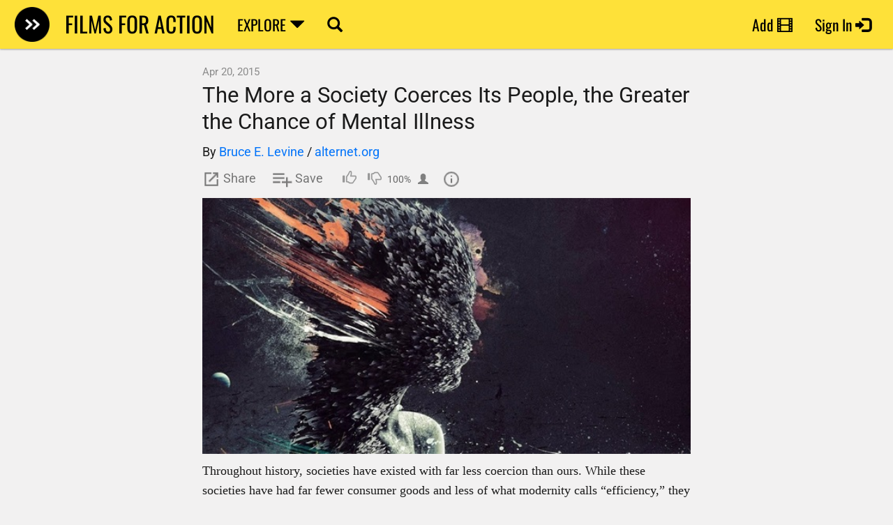

--- FILE ---
content_type: text/html; charset=utf-8
request_url: https://www.filmsforaction.org/articles/the-more-a-society-coerces-its-people-the-greater-the-chance-of-mental-illness/
body_size: 59456
content:


<!DOCTYPE html>

<html id="html">

<head><meta charset="utf-8" /><meta http-equiv="X-UA-Compatible" content="IE=edge" /><title>
	The More a Society Coerces Its People, the Greater the Chance of Mental Illness | Bruce E. Levine
</title><link href="/bundles/styles?v=5CFJayTjCuYdwEfGOHYtf73HGsM6yI731fu8pi2D59o1" rel="stylesheet"/>


        <style type="text/css">@font-face {font-family:Open Sans;font-style:normal;font-weight:400;src:url(/cf-fonts/s/open-sans/5.0.20/latin/400/normal.woff2);unicode-range:U+0000-00FF,U+0131,U+0152-0153,U+02BB-02BC,U+02C6,U+02DA,U+02DC,U+0304,U+0308,U+0329,U+2000-206F,U+2074,U+20AC,U+2122,U+2191,U+2193,U+2212,U+2215,U+FEFF,U+FFFD;font-display:swap;}@font-face {font-family:Open Sans;font-style:normal;font-weight:400;src:url(/cf-fonts/s/open-sans/5.0.20/cyrillic-ext/400/normal.woff2);unicode-range:U+0460-052F,U+1C80-1C88,U+20B4,U+2DE0-2DFF,U+A640-A69F,U+FE2E-FE2F;font-display:swap;}@font-face {font-family:Open Sans;font-style:normal;font-weight:400;src:url(/cf-fonts/s/open-sans/5.0.20/greek/400/normal.woff2);unicode-range:U+0370-03FF;font-display:swap;}@font-face {font-family:Open Sans;font-style:normal;font-weight:400;src:url(/cf-fonts/s/open-sans/5.0.20/latin-ext/400/normal.woff2);unicode-range:U+0100-02AF,U+0304,U+0308,U+0329,U+1E00-1E9F,U+1EF2-1EFF,U+2020,U+20A0-20AB,U+20AD-20CF,U+2113,U+2C60-2C7F,U+A720-A7FF;font-display:swap;}@font-face {font-family:Open Sans;font-style:normal;font-weight:400;src:url(/cf-fonts/s/open-sans/5.0.20/cyrillic/400/normal.woff2);unicode-range:U+0301,U+0400-045F,U+0490-0491,U+04B0-04B1,U+2116;font-display:swap;}@font-face {font-family:Open Sans;font-style:normal;font-weight:400;src:url(/cf-fonts/s/open-sans/5.0.20/greek-ext/400/normal.woff2);unicode-range:U+1F00-1FFF;font-display:swap;}@font-face {font-family:Open Sans;font-style:normal;font-weight:400;src:url(/cf-fonts/s/open-sans/5.0.20/hebrew/400/normal.woff2);unicode-range:U+0590-05FF,U+200C-2010,U+20AA,U+25CC,U+FB1D-FB4F;font-display:swap;}@font-face {font-family:Open Sans;font-style:normal;font-weight:400;src:url(/cf-fonts/s/open-sans/5.0.20/vietnamese/400/normal.woff2);unicode-range:U+0102-0103,U+0110-0111,U+0128-0129,U+0168-0169,U+01A0-01A1,U+01AF-01B0,U+0300-0301,U+0303-0304,U+0308-0309,U+0323,U+0329,U+1EA0-1EF9,U+20AB;font-display:swap;}@font-face {font-family:Open Sans;font-style:normal;font-weight:800;src:url(/cf-fonts/s/open-sans/5.0.20/greek-ext/800/normal.woff2);unicode-range:U+1F00-1FFF;font-display:swap;}@font-face {font-family:Open Sans;font-style:normal;font-weight:800;src:url(/cf-fonts/s/open-sans/5.0.20/cyrillic/800/normal.woff2);unicode-range:U+0301,U+0400-045F,U+0490-0491,U+04B0-04B1,U+2116;font-display:swap;}@font-face {font-family:Open Sans;font-style:normal;font-weight:800;src:url(/cf-fonts/s/open-sans/5.0.20/latin/800/normal.woff2);unicode-range:U+0000-00FF,U+0131,U+0152-0153,U+02BB-02BC,U+02C6,U+02DA,U+02DC,U+0304,U+0308,U+0329,U+2000-206F,U+2074,U+20AC,U+2122,U+2191,U+2193,U+2212,U+2215,U+FEFF,U+FFFD;font-display:swap;}@font-face {font-family:Open Sans;font-style:normal;font-weight:800;src:url(/cf-fonts/s/open-sans/5.0.20/cyrillic-ext/800/normal.woff2);unicode-range:U+0460-052F,U+1C80-1C88,U+20B4,U+2DE0-2DFF,U+A640-A69F,U+FE2E-FE2F;font-display:swap;}@font-face {font-family:Open Sans;font-style:normal;font-weight:800;src:url(/cf-fonts/s/open-sans/5.0.20/greek/800/normal.woff2);unicode-range:U+0370-03FF;font-display:swap;}@font-face {font-family:Open Sans;font-style:normal;font-weight:800;src:url(/cf-fonts/s/open-sans/5.0.20/vietnamese/800/normal.woff2);unicode-range:U+0102-0103,U+0110-0111,U+0128-0129,U+0168-0169,U+01A0-01A1,U+01AF-01B0,U+0300-0301,U+0303-0304,U+0308-0309,U+0323,U+0329,U+1EA0-1EF9,U+20AB;font-display:swap;}@font-face {font-family:Open Sans;font-style:normal;font-weight:800;src:url(/cf-fonts/s/open-sans/5.0.20/latin-ext/800/normal.woff2);unicode-range:U+0100-02AF,U+0304,U+0308,U+0329,U+1E00-1E9F,U+1EF2-1EFF,U+2020,U+20A0-20AB,U+20AD-20CF,U+2113,U+2C60-2C7F,U+A720-A7FF;font-display:swap;}@font-face {font-family:Open Sans;font-style:normal;font-weight:800;src:url(/cf-fonts/s/open-sans/5.0.20/hebrew/800/normal.woff2);unicode-range:U+0590-05FF,U+200C-2010,U+20AA,U+25CC,U+FB1D-FB4F;font-display:swap;}@font-face {font-family:Oswald;font-style:normal;font-weight:400;src:url(/cf-fonts/s/oswald/5.0.18/cyrillic-ext/400/normal.woff2);unicode-range:U+0460-052F,U+1C80-1C88,U+20B4,U+2DE0-2DFF,U+A640-A69F,U+FE2E-FE2F;font-display:swap;}@font-face {font-family:Oswald;font-style:normal;font-weight:400;src:url(/cf-fonts/s/oswald/5.0.18/latin-ext/400/normal.woff2);unicode-range:U+0100-02AF,U+0304,U+0308,U+0329,U+1E00-1E9F,U+1EF2-1EFF,U+2020,U+20A0-20AB,U+20AD-20CF,U+2113,U+2C60-2C7F,U+A720-A7FF;font-display:swap;}@font-face {font-family:Oswald;font-style:normal;font-weight:400;src:url(/cf-fonts/s/oswald/5.0.18/cyrillic/400/normal.woff2);unicode-range:U+0301,U+0400-045F,U+0490-0491,U+04B0-04B1,U+2116;font-display:swap;}@font-face {font-family:Oswald;font-style:normal;font-weight:400;src:url(/cf-fonts/s/oswald/5.0.18/latin/400/normal.woff2);unicode-range:U+0000-00FF,U+0131,U+0152-0153,U+02BB-02BC,U+02C6,U+02DA,U+02DC,U+0304,U+0308,U+0329,U+2000-206F,U+2074,U+20AC,U+2122,U+2191,U+2193,U+2212,U+2215,U+FEFF,U+FFFD;font-display:swap;}@font-face {font-family:Oswald;font-style:normal;font-weight:400;src:url(/cf-fonts/s/oswald/5.0.18/vietnamese/400/normal.woff2);unicode-range:U+0102-0103,U+0110-0111,U+0128-0129,U+0168-0169,U+01A0-01A1,U+01AF-01B0,U+0300-0301,U+0303-0304,U+0308-0309,U+0323,U+0329,U+1EA0-1EF9,U+20AB;font-display:swap;}@font-face {font-family:Roboto;font-style:normal;font-weight:400;src:url(/cf-fonts/s/roboto/5.0.11/cyrillic/400/normal.woff2);unicode-range:U+0301,U+0400-045F,U+0490-0491,U+04B0-04B1,U+2116;font-display:swap;}@font-face {font-family:Roboto;font-style:normal;font-weight:400;src:url(/cf-fonts/s/roboto/5.0.11/greek/400/normal.woff2);unicode-range:U+0370-03FF;font-display:swap;}@font-face {font-family:Roboto;font-style:normal;font-weight:400;src:url(/cf-fonts/s/roboto/5.0.11/cyrillic-ext/400/normal.woff2);unicode-range:U+0460-052F,U+1C80-1C88,U+20B4,U+2DE0-2DFF,U+A640-A69F,U+FE2E-FE2F;font-display:swap;}@font-face {font-family:Roboto;font-style:normal;font-weight:400;src:url(/cf-fonts/s/roboto/5.0.11/greek-ext/400/normal.woff2);unicode-range:U+1F00-1FFF;font-display:swap;}@font-face {font-family:Roboto;font-style:normal;font-weight:400;src:url(/cf-fonts/s/roboto/5.0.11/latin/400/normal.woff2);unicode-range:U+0000-00FF,U+0131,U+0152-0153,U+02BB-02BC,U+02C6,U+02DA,U+02DC,U+0304,U+0308,U+0329,U+2000-206F,U+2074,U+20AC,U+2122,U+2191,U+2193,U+2212,U+2215,U+FEFF,U+FFFD;font-display:swap;}@font-face {font-family:Roboto;font-style:normal;font-weight:400;src:url(/cf-fonts/s/roboto/5.0.11/latin-ext/400/normal.woff2);unicode-range:U+0100-02AF,U+0304,U+0308,U+0329,U+1E00-1E9F,U+1EF2-1EFF,U+2020,U+20A0-20AB,U+20AD-20CF,U+2113,U+2C60-2C7F,U+A720-A7FF;font-display:swap;}@font-face {font-family:Roboto;font-style:normal;font-weight:400;src:url(/cf-fonts/s/roboto/5.0.11/vietnamese/400/normal.woff2);unicode-range:U+0102-0103,U+0110-0111,U+0128-0129,U+0168-0169,U+01A0-01A1,U+01AF-01B0,U+0300-0301,U+0303-0304,U+0308-0309,U+0323,U+0329,U+1EA0-1EF9,U+20AB;font-display:swap;}</style>

        <link rel="icon" type="image/png" href="/i/favicon.png">
    <meta name="viewport" content="width=device-width, initial-scale=1.0, maximum-scale=1.0, user-scalable=no" /><link rel="alternate" type="application/rss+xml" href="/feeds/data.ashx" title="Rss feed for www.filmsforaction.org" />
    
<meta name="author" content="Bruce E. Levine" />
<meta property="og:title" content="The More a Society Coerces Its People, the Greater the Chance of Mental Illness | Bruce E. Levine" />
<meta name="twitter:title" content="The More a Society Coerces Its People, the Greater the Chance of Mental Illness | Bruce E. Levine" />
<meta name="description" content="Throughout history, societies have existed with far less coercion than ours." />
<meta property="og:description" content="Throughout history, societies have existed with far less coercion than ours." />
<meta name="twitter:description" content="Throughout history, societies have existed with far less coercion than ours." />
<link rel="canonical" href="https://www.filmsforaction.org/articles/the-more-a-society-coerces-its-people-the-greater-the-chance-of-mental-illness/" />
<meta property="og:url" content="https://www.filmsforaction.org/articles/the-more-a-society-coerces-its-people-the-greater-the-chance-of-mental-illness/" />
<link rel="image_src" href="https://www.filmsforaction.org/img/o/af5c5948-b982-4e27-bb96-8e32217c02d4.jpg" />
<meta property="og:image" content="https://www.filmsforaction.org/img/o/af5c5948-b982-4e27-bb96-8e32217c02d4.jpg" />
<meta name="twitter:image" content="https://www.filmsforaction.org/img/o/af5c5948-b982-4e27-bb96-8e32217c02d4.jpg" />
<meta property="og:type" content="filmsforaction:article" />
<meta name="medium" content="news" />
<link rel="apple-touch-icon" href="https://www.filmsforaction.org/i/apple-touch-icon.png" />
<link rel="preload" as="image" href="/i/ffa-logo.png" /><meta property="og:site_name" content="Films For Action" />
<meta property="fb:app_id" content="346149216814" />
<meta name="twitter:card" content="summary_large_image" />
<meta name="twitter:site" content="@filmsforaction" />
</head>


    <body id="body" class=" device-desktop">


    <!-- Analytics -->
    
    <!-- Google tag (gtag.js) -->
    <script async src="https://www.googletagmanager.com/gtag/js?id=G-47WSSLG0QH"></script>
    <script>
        window.dataLayer = window.dataLayer || [];
        function gtag() { dataLayer.push(arguments); }
        gtag('js', new Date());
        gtag('config', 'G-47WSSLG0QH');
    </script>
    
    

    <!-- Intellisense -->
    


    <!-- Javascript Error Alert -->

    <form method="post" action="./" id="form1" novalidate="" onsubmit="return CkEditorTextBox_SetHiddenFieldIfAny();">
<div class="aspNetHidden">
<input type="hidden" name="__EVENTTARGET" id="__EVENTTARGET" value="" />
<input type="hidden" name="__EVENTARGUMENT" id="__EVENTARGUMENT" value="" />
<input type="hidden" name="__VIEWSTATE" id="__VIEWSTATE" value="0q+DHxlkaNDSAgmEnGT2By1wI9imMFkIzlQQgenpC2ZYyRcbOcWNGo5zK/xK73jGKDrr5tHewS0U3n2J/jxnnusDi8jQHPRTY3IzpRlPdu172CpfzGxtIdbtB9PHDMXd2fMkYrEy1U712QyPsNTdFqIJhusI+XKk1bmHfPKGkqOSTrCyQ9ikSbuQznyogBjF4vCeh5F+oPGAQjZ3bpj2cY0epmrSShhU5udks/irFXRT051GwRs+l9BcALhixK0aOvISyWQ/mEtl+aQlbiQrRxMo+wNGCzz5wDL9pEle8ciXZOT6Hjlwktg8GV7by4sLu0s/xhzzKwHH6IqNhPt8z/1T6CalZ9586+KdAAXP+SAFIU6h8SzS7PWrsYcz9PACQkBOSE+WRdeLePbTAvclb4/okzBV7+kWGXDFkMjEiXh5MqdJDoeeMO50BKdd9wqN7qZdXZ/wUqUR183m/4mATElr4jMoZxegPIcGEhGllQMLoSOyLZSsNW5hJyAozowo7hWGE0Oo0hZpJhRbBkDYNKCd2IWVw5AhVH5uL6y+p6EEYjwzqXlmjTMYMPEFh3k3fjT9Pva9hmOmD/usiw0zkX6SWj8f2+7iYcNhTq3lIyl0Wp7CRF1WZ7YHk7UvdLJArvythu2DVm1I2SoE/bp/DzVWyhnckpF2jciedeYCsSyDmjqvEVas8YeegJsFn9kAuEIcTOSVICBFEKSnT419pm4AS3FyJ8/iBIQ3KY+jRRd74wdZfieQeFQHk1jW+HmVcT5UWfBuLHqjuz7RV63521KPKIgG6M4qETGvfEejmMK7vb5JAQyyAfZnzjDtNLecJ5JMXpolfxiGLG6nrnZBVNE9rA1Zl6KebumlK+BVw8hM6SiW+RD7Vjlwzl1qQgQOL2+jAuH2XtBWhkQ1oGvn4Lyr/PWKgLrXwO8JzwUNHi6fE+FYJZOvN8Rwujtw8VzXV/19VjlsKSATcI86rUT02LCVwuGygd4Q+xu8MYk66672Ng1CU0r3Vu6uUqdZw1jLYPgf7pXAVLx1l3rABaqvbki3xPz6cL8H82CLknVOqpzWwhUQk/5OoFwfpFHgSvrrde9L0TOgBnwgUiCb8vls4s9pfdj3vUbgWCzXJpRkBGwYY8WtfZCWquU0qVbDdEX2GzV19WtLKyqrGlNM1v8Yli5I7Dg0asKlA+fzA8JnXy6hw6w884C8a/tM/OFPhFcAA8vls1Nuys82HYQ2PG3ndTBRKLv8UILHd45cMnXx94AVwjEzQyIDnWB0XW781S/PRreCj+hZEiwuurH6LPS/zHtRyn85jYmy/REFd68cadMQiVRECZO856+6dvrZzvG8P7SXkLUoFOoMGERJdXbARfoubYXojD3j2LdxRkCRzqoQ8954RS4WKJpLCsFnpp25w8L/2b2Qf+hvBdvFNnI9jP/+4dcECu6hlQLp2J8YjZ/z01J/4n0zeusgh7Iop34FyMKBW7GjiquSyd9jozOyQPceJKMXEgLVGuAEbc8IwHBEZsEmPl/ckk9pjKVuMa3/tm1uwePBqq4x7vcU2yWoeadNHCQGOcnkCDQLFJMBmjT41PlqGOpJXYz+igVhmaWkJlGQ9OKXd2h6lhw7PUhuIOzBMjiAiXLPSW63sJogqzVMCfdOgDw3ZCPvHi6TSB3s5OFzEeeCxydBwFK5ZWmTJhWEmKiLlnze8wPFFn4PhOgglcd2aM1/X6UA/YvK5r2hHzDPFKrF0rMYqRlXEmLAAjXZKhbtGuFyo1gCvzhtJYup50+NrjtERu6ep+7hMA2tA/7tpaT/KuflxX87n7279Ibr7hDDHVAfBFaOuLVecYI0aM1H+gzPDqSa979Fnq+TYi4afKjZBl2xDR4w4cjDvMKytjhCj0AWyKnBMr5B5rAVFYeHvsjMM9yjyxZ2VOKTPcou8vSN1YNeOFh5xuSmi2ruzPipcztpb658hx9AB7ZsqsZuSkH0f59KFeFgzctG548E/FmDCnvzejMVVpdY0GsetYa1YYdMmd/YGJfUpg4bk7OAx1XBry+5LzrnyMur9OEg8dTyPPQJnsF8mI5BiJ6GVsyk+M6jn9Rr2IdMlOdFTLY9Ok8aFEBDU6Jkt5MCJXYVnlYoA89SPXhR9f9ODiOh5//z1FmRdcqMhw6MS4AHqJD/fsTlhy3CYCEJ86e4d8C3gnG+jb6/q9AR5Dnj3DST/7D19RLdg3W4djdmip+m85WdSog/T7B2C6c4/szx1JSkuEzZAvQ6ZEEWpeBB/9C70zAL+qVSyLfUGyvWqpBP/OpYNl1uk/uUKy3TwBjOPSqmICOun0O46aU0pKfjV3hBevmv5jLAHwIXhsZ/wgDxYdaU+7+di1sKpDXWGXXPXEgo0tjjT8/f5F5VBodzeQ9fFugM4maJVdaLwSLTfeGhU2zSwIKrvYXr10kdvcfrK8ngosDq4WPbN5+jHQ0DIckTiAKkUktcbruXM0BFEQtGp92Y9getB1NTpPh022hY8XIZ+4DxEM71LmnoOCldTHkl2477FtCcX8IP6mJ9KELnN5EwNUw4l4DC4l8uXySA7Es8FreeNOKYx/W7q/HGEaL8xGNxxliodIh9XG/[base64]/c+G0v5ZySbdMnIvgrABeG/j+Dp86mqFXT49oPTCfDsD5CjeuQUyBFr/[base64]/S8sGfL2d5AV3zzgTUjzPMs+/[base64]/+7LEUEwd1p9BT+9wWWHQ7S9ORkBAmq7AXd1drV0qhaOitKrueUlwESNw7yhNuy7gVqxvdiykaBCv7ZUA0poSEHdCN5ykJ7kF3dqJtKI/XDilOyWE6wLTaya13wf+1tZee0aQN9386r4JWVzJZnZA+6bQWH1eyWpnOTidsjICOV09mI1MmXeCHf7iG5phCv2DJQguXXeR79ttImxG7V9SlZCYZUgQUlr9UdhUWjKvN5X2k0WDNtTgGmyxuj4COT9R4cUxy+yHVsJ+UEXB6C2WjfApYCt7oFbBsCxBxyC2o/t6AjZyqvQVTa51Deg6hH4wVuEt8hZohM/FJsged3azq6pQFn/voXO3E3Mt+E2FZjGoTUEgISe6CBI/fhmTdBcHWHR61FGkVBprO19tssc1DCskisDl5irk05Fs1Um6gvzgnvcx9T1qhrISBT7U7M1SrfCUk3ATexkeh8dNaIN3quyDj3XS/knFqH1ueQomA1psQvREm6MJfialt11CuKaRpFW+QJJXMc2wafViSjPgqjexIQTew0yCD1YKBZ1QxOXTAkFMTt84oby91c9rNN7X59pxJJoJhGrb9P3ZBKK7rU0haF0zxfx2MvFdu1b17Xlsg31wkaIR4ra2JooUfVm3PNUe6CuzHimTEI5GhJAnwuWUb/YpgsopDpVYOSaNhc0HRp2KYPlOU7ZI2YIiLUm3f/lWDNzq3wMYb5wCukis3UmKv1fUmMRQs1JBrOsQCRVNo+WwMGIsURE9Lb5kt2ldK0WajGKFgIO4MatdClrsGAmoBp/rF1tGKxp5y9lXmidVQzjwkz/jof0NaQL3MkaqnxOT5P0O8mfhiZyex9fB3F5UYULdYWyFyteJZfLirt88aSWzhgyCZWvi9NwXSavyMS9hZ+7lx6ET1hOONc7UDfHuMeUBMcOZsUPEVQAWnsVqYVghWoYjK4lx2sfZqMXwzzKCqqhY6kPS7OfszjMxULw09s74ugKUDwecTk/aqg+UcyPf7gjFcD9nfh7r003hLxbSPikm+Isew2OEVQqXvbhHE+LB3CdDoJlqRD8kRuSxKOEgQyIZIayCAdRH+KO9UaSGsfibWS/t7AoxWp6+Gzm+Msmdp89KQT/k8wvQK/Sv+yS6O/h+no7p5Y4AJAGAzKw8ZTQ+pJPcMrBGLNyfUdgUY7oFdySWQSYgmppNvR3stfy3hpTkhbF0qlCQ1LS4ZrG04U9VjQ919E3UEdiK6guvHep8Z5Tn5VK3/CX6woUjmANx7zsWyCnD1HDqbIbaMRcOqMr9VTwZW044n1313eNv+CSoHZxZz/synzKikCG5Dni/15pju6k44Mw5QHeYQEfKDZwaKkwjbwiqeQJjOrKfjR1B+r1LTgReWqYYYGOiqUy3hJhyWzUaY64SZ97b2E2PkbeXnZe1hD+aKxLs5cg5q0VC55p4NkFvsVidUxPh6mTC8mTjtTsiRiKSX0R1oJ4MAVhGrw5FFSzo4NylwwxQ4GbKt3/Iux7QU/992ZRGs67XZwMDSEbof5MwpnANnlRxXMUxzGo0UYl5WokYfpPC/wcCOR8+p2kQr2sBHhyt/R89ylQK50DqZ0IiuekwhH1MW/xgjbheTsvLsOIYi+AIYmTgXce1COoBoEZkB1cjmklarTTbJ4PyS7vl6YfJuFQPtl1zVP3Ks4pO/1gjX9b5Amnd9r7WwBmazhFpGHH4mqapE6fc05iOy8RpNpHA1mdmnAGnT3bit5LBcHLOncWIY0C92m1g6lLaICC3BYBep9eAuhIphPVsCP2WvVHrsgmyf+yTcX70x/6bDEjoW0xmILd6RhbfAoHGXqyx9e/NbVCmLu/sujgCdhpAOOO+j/4yPyaCwtGWq9os7YhETTbdeH/L9KzCv9DVbp+nyzpBG6MwDk8hWlv0xYhe0Z7dRnivrmavPNq2hCul0FRb2UQ81vGJ3qMFHz+RVk+v9jOA8rV3zsH1zs0kcaEtqsRzGiPTBTTnVFo+8xOy6MRITg0gP6jnS8FU2A650ZLr/vJI5pAn1lv98LQJxMleCvdihXFZPByxEzJ4MpwtFIHElIPMgjuP0XRHB8pSlKoG2sRHUdImU2u4VBCIrThPmJP7EgBgV9Tu8H4850ll0r8TR4dVAvOeCVbo11cqgTVEsfsXNTgjiaPxUycnLF6x2XIuoqk+lhra1J/3MbzOWxbE8ufmRSjfigI2IOjhOCRqbJi08nPuFj7mpmpYMmtD6TwgLRFeli9DDpAW89HBUgG+DjUbvPTXJD8/3ExAZdQZ/DUanEXH61Lu0mOcPs5X413x3y6jHznuCCtvIgY9NcDcPx2rx0LbHlTRM8oxKbFebpaBOvpeiy7cTbU9twTRup6zoEpQTQRLR9Xkcaj+rTa/AVGQZd3YYp/nf1/Zs2G0oaNHRnv4WxZY16Jx8v5GyHZl/o5+wF2sGVGvD56EJT+Sw3fC8irr8tuoIM5tm35trTof94UzEnRmQ1c6IjLpOvfHxb3WN5zkDh3OFmjeF7M0+omUnx9QYeydci5OU76mOHgQ7XZ3weXbD+1TU9tBsCx0XH8wS8NJKlj9UD0hUErAJks5cHXdcVH2vrY7hoARG8Oj7/ScsVtW/DSoo9JZdzLZUrwYIwfamYRcLq2rm3OxUDa1EGZK8sbmPyH+Hxf4LajdeV1RVK4gayXMIQUztfwkVgA65x6WxKl1s6ZXH04oT9jCHO8ToY3ysay2cRhRxfEkKabFBGB7J2A1qVN8Da+M+U4KanzFv/M5RW75GDii8eRCIRnWM6Xhs7iWFeKLiJ2eNVgjc+sYneYlmhmqTkYkCGdhDVHb74/avi9jetjxWwCrg/cBvx/6hmKMe7APvh5MRPqjsrXkAuAIdI1cFilXwO8g+HPzXiTIIgIpqU2Nm79yRT1K5D27hk5lVDcRufPjw5mgTv0B11Vpow3x45RCdQtOQKq+YSPLZw5sX9eHPejVE9b4qFBTNi+TGNxGHEp0ArV5ouBzxeVisTm/ckuiWtlLcDq4fUhOm5m3nbTkwg13pxJ+Z9pEpzjC5dGHhMdOcnK5023ZMqSy8Rh+UGu66f8kgAEajKrX4fI/3frTA3tE3NpbaDWnIMBpmQ0AWygLoAD00EnLzOvU7gYBnBKRpttuD1cH+FdFUtaFHHFEJajIqj4nwA4E5+hzN31o13OxoH9HPm761IK8wIFS+4RNW2/uwNgRao5Doq6dZBb9aQZ4A/MiLccp07PlIDvjtfiZ1snU0S5pIQFZDqgkJ3nQcsI8jb5QZa+ye9Zxww+8DXfLoVbdoMZiVDJblaWQG4d08SySCvC2uYc5+4mUXA87Whie7O+zQ1ocVU0uJM60wb8ee6jwYn7b3I/DoLsUo5BCO8qpLU8CpLlLbPmfazuFo7D0fdWpm4d6peanNdTKSdYPNwmRU/b4yYkyQCc/ykYcFdDoo4vwBXHTXZ8048zfRkyMV6x6OgnBVjhzbE13QG2dNpHo3f35eswdLj9FfS1tJa6LYSokM+tk/Mx1T+RJxzjjQUU/5dXoSzFf6SYxqaSaxNHkqJdyf4pn/OHxbGa9iFdMHpKXVvT8TgbcvLF6jc2PEo2UcLfgkzob50O103fcDID0qWwp8Uu09C3oxgIrYcynKecZf38rgncGyPmV5ifRJ5Kwr8lYx/3M+zeTIGWu32ry27p8puQOidhOvt4TITTaV9V9obbYz/HbCadkdX5os1p6IYSC3/+hsOLd+8UBXY5Lau0GwWjXIyuv9hDj/i6Sj5VYitzaOk4wU0OSC/oRERIeEAPQuZTgw4cwTw5dOPFQXLNF/s3c0/kbHcqVlsMbzPKG+eRQMxsbSU+ihaSQf6nsUW4adBbgkvyWtHr6pS9jUWw+Vf9qz5rCVcH2nTnoqyFqTtRWmCgRcaukxlGXdjU1EvaJnUHxZ2ojvGcENR0aBcKLkcqbgFFbJUwG5w//e7heFdMnjA/NDdrcQastVbNpxJgG0J9LRcIUano7B7DUk8HnkMh8xZxPH1ta7/ZOq41vmaYEdAeUYZuXGE+GC7WcDb6LfT74urco7Xzx9MsTY9A/SuUyqwoIZl/MVTCAAJpbk87CmdMuHAulTbBQjanhOwcgcbqb5lD/NxALSSTCjI/TH0uQ6Mb8ItJpLPIUWwZqaApdGmyITAudMQZmkciGEJk6VIBzCLt6qiluRYWLgQIk0qjmogpPw5yXXwo3ZFjKlXOSdmQ7RPBhrh7wYIt20l6sjh9WfaomMd52JyqMJhsrku6g3M1WJanbiMEngX8kyfoHniWkcA8pHyq0M/2lbFwabhj30VEvgj3wuyLJnbKSn+0Scfbl1z8xf8O20SrNOB2tNuDFTRgKA8yqyiqy7dxrYti3qRF+mwFQeRGhMdpdZYEWRmIACP8Ff0T19NuHhWlISqXmn3IwVhwjldPrdsa4Zoh9VhQrN9ad10O/RTfJiOmhyUZ5cNyBYGOURq0qXokYYMIvY1ZMstfBVOB7k3KFWJvFAFAz1fysCySe6qIdg9dXVCPsf0Bvg0FHD1Ohlih5rGk3peZXsPTKrgSX2CBSAVIQCFKLJT/xS0FtxjrxKn0vVtqs56QelVSw0s9pymchzL+pjfa/8TDSY3zztLE8gN1/ogNEuVK8M2PqVYoKFJniXBECTZe64O4SugHXkk0mLMYNEtAHnJqTdNv0o/k8fPxQUUbGJ0D+qJEe1HInXcatkrU+xYDtkRUJsWQxbAHK8VJ10xhz7rzzPYF+9S1tz1B+Y54lgiCkjbTdZIVZQirRqQm5bgcNRAN3lLzWYIrUEbq0tfLcGJY6ci0G259I4RxNXUwLbHJVi71vK3wGehxEcX0zTu9NItR0a+2X/pOU70R/SgI4x04VikeOpxf7XsBCzHP4p93jVbJEHSR5mk2QYYsQSbQpehLY5dCK21zPbdR3I7W9+lMIX7WQjs141cJCMUHWG4EfLPCVXjmo4HsNh4cy4znhmwaNVqswqUJ3xxW+KfaNzQQhZQzheFrzvkR57EGuO38SmByT4dS+pg/1d9XD7H9YrnaxxWf3nZg+WWSqlur/ZP0HMKqeit4QxAKsIdXLD8ip9P1pz8Q0+JZf8eehDAxUfk7KPq97jrE0hFArrUb2EwGA+HbNsd6KLLuRMLPMEgKPbSmwN5FtTe0mO3yXK3ZlSozXluvIpoRxNFmtRxUNjUZoEck0BbkEwMQUuAyeQ2//MxRLMFV0zVwx92REvCLCrQxgAMqvqG8Fxem8JpwmJisdx4i5NYSpDBpCAM7UC1thdfyjtjmoVq1JOQljyH3zpxsFSVrth40rgvYnJX1+Tv9j961olQVIpa4ux1yAAj/EWnMWlwyzWGMAm6tOvzwIXhzz066ZK3upcmP9MIdBJ3F9RQ9FIo0BdKrHVwq53QwW7FBDb9yPMcRVVDTuaCVJ9Jx+dVo0TNUInL2GeZWEEXufwT8Pospx/vCunZ1u0dgJbkzkivUzL0uZgNOumhROJFwD+tN7V01ciMeml+I7JPoEqRgUvs37IWwwi34V5JQ53Ww4mnZawSjyvLkMgtd9hmERoDc45BpGQMa4xuRhN4olPGDCF4zpxbWIlj1B0hptHf3EFgbJf8QiV8SDGo5WmxM9GY/v8uRR1u9cCNiojQ2wV4HA3eYYL/AJmmpAjAo3mMYyWaEdqpxdZWbr5wvwGfSeHiokkXQw95nWMVaLW+w/dx/c4Km/4hD8xjfVTAMzadM7U727Xv0zbtso0y+oPiHSaDV5JpWE7poeVVKVtckuLRPVCLasTNzrRblfqhd2oRkysWQLg/UpjGNs7IUG2n+RKRd1pWwVdU90ye+bC35gUkxx6E6kGHWrsSX/[base64]/d8AvM3lm2KHOKrpBI1ua0HGL/7zxbGTsDyzhlHvt5n6cNUlUIVicFJgvjr7sD1vfQOrfDLLrI78TK0UoK1n+NOrLcTbuhVmtEZ3ABrOYTYydnDazrQPEKaOZgwDmvAqHYQfAKm9NImCCG6wfaaq0v14VZkdGCCXf5bMHRrPSi8YHWd6jTTvyu/FfFjE2xmTjEjX5Ak58WkJWdG10BNC48VmnlT9wbTaVzTTVll75sjiyQtMh7QM5uXCwSOQJIzXG9ZDH8sjRiQBc9zrsEipcZnxpv0DSht2OSniyw6iI48fAvCY8/McNGTekjulzRe72ZSkFVydHht+kIwDhKP1vnM8FqsP1X/cuwCaJ3MmazBrsARJrn7DLrsoD2gZT3Tio7PLDUOjK/2Z7ddUvWGe8eRBeUvsH4WBhQGLqmDRKNeF76JhMB3kdv2yGXFaVqiEpQpTO/X6U0mykgjEDoNYcIJ4m4aIrbcxNw1CI1UGwYSn0pPCTQoZrBesKKv0rP5WXZcN0cDs34EM+E1H2vBp01jV4+msGMBiYLzJ6Pbksv7xDi9phvDrx000XqtJzETRmUATLNYcqGCB1N7lmYOTHX7FSLyx1tGGLDptEYqRzxIHv8qu5K3P7EhSEqk/qbC50kRBcZLXl7k7ks8e0rVwmUBv/ft5AY51T7iy3PCvuj4k+fiolB30n3nQpIolrJ3uLuBmHbJgI33WK3wp9gNC6+AOTER6y/Ss4ldYZhqnS9NxR44YyZHHwwPgT5de/R2PVJyCu7zpQ+YHA0ftfdGZKL6ywqGs+8Y6dR/EqiDGKdIeaCoc3AR6L1OEX12ap7oyXPr8VN83VFvHomcltLbF6pbrYuD3ucL6Nc2exMoQhw4NvmzJi3reE/BK/bvSHZLq7Y4W5dAsCKmyQiQSarzzFr7bqaKoNGNZ57qgSvE2O9Inyfw61aDAU6UNdSJ8J/0oL1bNYX7LByG0P2S6cXi1DZdkRwRqIw1e0ePDZ6BZZEBoXw5dwd8b4f/gMZkZ+xPm6Fq5sDqRMYsNlUI9fzhw3IHWePSEpzPLLb1yC5aXcWShGu0jPdzIOSROpn4eoGA0B7f+iR2QSUYfsydULeNQtEfYxc710f9xOQuBJ+x13GYa8uBu1axMF8gn94ZiW0/OePha9K0UG+9BpjcvUVaMWHwQFpvw1U1EBVMMJChJUlKh6qvnBX/gm+OeTsuIc0imfZ4CYhj2dM5WEPupzhBVwkvNpU7ijbg8AmNr2JjfXph1DyvVpjVp3UsYQK75oEjVtyDxGPJkZvhtS307mdYUcDDZVbyPZF3xE7ddle9ykmOL/jlYsL0mh+Jf1JmB/UMCXBLw0aaMvtIZv8TPYzLhbUTusG/myqRwtMCBbDeVurfPZnOl5Ol9E3X7uzlj49wl2HVgbJ4G2giOrKTDpYGsbg0qSI+glF2BevDZDHuSdF6ylpM3MG9MeLGrVA49KrBJObUss8mLsxUgC44WCwF6vPzmaLyPVuCn6UM+htj6kNwYCJcy4rRrxQGvT3TG8qefJRUp722isE6dZzleh4254P/aGWFdDEwkmx96xL8N5HEK1moDRSUIKscWqDBtT82e87jLEWxByVHIeFYpdj13aC0H9u7tNR/xiJ2bStbn4QrjaqH2qIVC6sxaONssPrDkzU4M2c6Wsl1urYf2cgogATflZXcbiLTzYM7KmyP2TdYHNY7WMbyjst1i3tUvg76tK1U8amMYmbA5CkvwnNdQyoAuhSMHnRieuGNNzFdDVhOJWaqA3QhoY6whwiR7E4C8hnOVBw1flVu8zqaEYsN8QInFupDGvrISzfSO/AFkVGAyen6kHCTzmEUPrPhMLa22M1RF47RkPQ0Kc8n6P2KHzmpJ46jUek0Ng1zQn+rEFBbNoEjhIj5i4FkebpEdkQTvo6n5mnDSPXIk1H37ulJW3HokC4UWgK18LFFoJyT6wVMQ4dchSmQguRmCln1KfDqonRfaj8GBb/p43YdWgyDHri75PXuzXJStJNRf1ztOuLhDcAyv240lWEJQhOM2J4wXYRnRA+rO8mu9vFEiAFxyxH19xhsFrUROyV/4aWdGRpU7Z/sBne24oH1qU1ApIcnviIVKCjtxdUjDirp04g6Qlp3U7RSKTXHRztkPjCy2dNlH/OFTQVz8q93Y/tURxR1gC8iqOQdmGWkszMIQ82FBQ3Qr2yKeAs6QeG70JVxjvBTdyFfqu24oXB47v7xG0LBMwWPYwi6jxxGfSe0aOC+va6+1CQTqr8fd1gItN+FFAys80psTn0+4pyKBiDFj3pQKFSlP1OT+6a4fxAmhAvFiYodry96Jc4Cxf5uJgN+poGyTi4RQkWP5/WZtTdKbqKaqvHR71d2o4x33s/cmXSsITNC6KZ6wtb6HO0rrAzYtYgMTRvjM3hbbcBRKkftYiU1n451ghRBvIXLEvjPrB9foT2WA7VK4ozWN/fq35rQ6OVxsm4RyIzO/GLUMoXhA7f9KbIWKWEF0y30n0k7Jj8iEOrGeojhcekuSEUOXV0++D0gdR9PL7qvc7rkSEjdjBn06g82GUOxxKdnRk34atpJvKDlVFWILiMonN1m4010X2s2FXMLSgyPeDdpCBy5/[base64]/nIz4/IayJlknkCIAHbUiJiMyzUW42AxPnAm+gx5oXCXEhVFpXZ4cVdjO6tBfnYT1kMbV1a7Q5heVNiR/TYmNwSY7P0kMItcOJ7sMYt45uxr7CLMCGH4sn6eer4VL+157bEqNZyzeA8/pNZIdIrE4LfmRwkz5hVbubUZTdhkHBz79XKBgmwIl6bxiUh3KotTOMOoxzMXqBUYFOHHYYc30jz82R8vkvl5VN7CSOS46TD6ordXNsbiYKk29y494uuyLEjG4M2jblb1HySHuw4sT5HftvJvo4FIv7J4d5Sk9Y/sNL3Mc9zNbTogm8/8iYoN8RqOTTh3q2BO22cpCk5yy9OYkYvPrDEN4eexU4Sj3j3QIJOFTQYq8G7KUGwRtJGyOAkTeSq5TtJ2xhlp1AN92ykuY4R/qu6o76ZvWi6PQf6dNo/dpVNorhGIR8lppc2yAarHctfaYvbpu5e69STdKWp76mi/59GV+CAuJCT7FrI/wyRxtRdu47pc/8ydrLIgvdKVZsA0cgp6Xl487djL1GRroNPa4XoxbceAqXs5R/w9aY6IbBnWzZCI1/KqvddIpTFgcpQLXOb2dCZxu8eWJ5g7sSbUER5X6MAP/BlZIZzuUmXUTfNzEjX4M962GJkh4Q7ExxvfN1DcH5BIsVljlTAMghBKZLiqVSQxEwcUl9QI3krwPMNUwaxFIF5DD7eig/CUqIpmOw+8HViY3Fkso0nSULLTPlx4X7/N4652VH+u8m7URqiaQLhtqLo4I1+/eAiAnpzcaaF0qIh0KQxn/0JPT+PKODT1/1VmKkmX5brGDngpjYzLMCjxO4BssiTnqR6anNoa5VEvDIsfeaoLwdn9e2TV9XoHZF9MCuCyYhgrfp32Nx8Boel53BrocS1VAb1i7iGKu0fYU42Hh2KPn0xQtQaAddoxC/i+pV1OjzwF+cimSxAGFhma/M6J7BxgURnuvqQ2M64LGyGFEH2/ZO1Da7Ng4QlxMGt6/D6lz7I12dTXHKIvgA+yQyLARuXBPLOqCYw290MNbXnUfitR7EjI+NTXb01UFd5wvqLa9wunxX8ZYqUfCrBKWvXnTRhZi8yUPXT0w/sZapAV8p94MwvZFqXjuJfTSAUKT+36jaXh6KqNuvKm4QqxsZXXpOySjjbxK23c6zK0/bGasB3nr9eENzg/0g4kbndqSMzKflenIDLFg6TWRfs6PtmhqYTlN1HWTkZnzDLlLzmQzK7OQp6lADkQr3qlJweufMi1zFkpFc9H27wHEq7h98KbKo+ybEb1+5t/OAF1zrCOBWtcjSjsliqXIs8lqHjHNsYumrHwdEYEWlpXh4uMzU1LbLHdCP+dDYl54sA40Dte9uHOtqGUyCXRBVb8P0CiRCiTfXdY7pwNHt3e3djBkHL+unqY2ArKOSFuq14JqOiVsE8jHrVyuUGWDPg416hEwykeCbtjdeuomh0KEUaYhgHIZd/OWLMY1LNF1RXgNVMkLldD/iSqg882/vWVtcwcHjQlq+/yM/nKT7k/ej94gIZaeb4Yw04jAvQQ/TUDVSjEdxWRVDE+y8VaKxo9hNWU6F8OkRiZcOx+wv4bljk+gOUNcfsENolrxiwnYtO6t8u27fyvGSMRYpnVAANEAKMBYdlZbsJFP9EAepgf5mhPyzr5Kl3T729hvnuFRmGLTxCOxPyvPb5OKpDM0KICarqdKbZ+Ojzunq3NotdwnSINcvEb9HDQ4EhAs/YGLwlP7JLT15VCtEmUxYeHPnhTyKxVG7Ktx6VrnGgyP+oCXAp4WBMl/IqAI2HdhwlXSNCYRZa8Zy+HOPW1JU9QloFEel/oX06qrvHnK/yPhnvJjNDkwijuvKx3E/PtDZPpvRcsGSuov/e9MBfv0WcAHfNYSzdyAeKZefQZp0bAN1H62uyc7XuMbr2BKfXEwCGRlGKYY+Ix2N6XEYYsGKUVBi90NpRBxibNcZePLP1tmYFhLuUjPfpR2Iiau8SoKIQ6CalaZLMzp3DnBj8jcv8h6TTYkMaJdQV4iw0n8/j4mhddKVCyYy30pF2/8JoYev11f9P1oVYgz6Skj5JwYH+BvtoFftS1AFOvdqA2hwzONRNiI5TmiueMOp3mJyO2STQALzxc7m5jrckLXJddxUlH1dtJ7Bx0B+X0oiQEoczuOzlEmlnR/USGOY40cfxKmmS4DRLZV9TZKU9rMwAYXI1UEZfWOt0WTMhx56nYGuuo095F9dq4pY/43mG/6EwORXAPBgv7RJaEPDPLPd7zgwgNmzfvIDW/m2BA/203V+99IifOXboxUMZipHpLcKWuFk+gB99fm3cdEX12LGQxnZvSE2zELDDIXkP3qw0ctZT4uxfWG1R7p9ers4NXSf3XJxMsp0qbvQH8pswPr6/5QZHf/5Edsje26uKA6EXgpunZ3Eh7/1nzO+p5vkP3eX2VCKKYPMxpeJ2isgqyweKeClIIy+GPwUe06KOZXH7w1slRck+zNGmJizLBi2q+ulGUumZvNS6nMAwXwU4xKp5KsBasrj0/MpuSeaWE0HyLJ2cBDO/kxbdNDb/TLEBbBVzp7VekiDlMgIFr5jKxa3AJzTev3yC7eOJJYPLolvv064Puw4KAuEA5rB2S/zALK26oJkwQIobmfd6BpH7j0IHG0LebaNbOE0mCZeA1YjGuRUeq9OLgFGVfGn0Q/wgiWo7svLlbYjJPNxMO09451Qbxzn0dhc/5GpWY1ZM5vGpEJGrBgypqRyJvE8CbkRTPWg3PlLVDpzW3lhxoVjM16zCWf5BqtO1l7E/4Djn5nvAVixNoXYHfND5RxP9805IJSBA4PJntEMxMzVPRZoNfiv/bPYsW0dYhqFEQNk2pvVF5Db0RGhdpuWq9diYdo3/mLuq7MflmZH9Kfj5lgrCgTjPVA5Lcs9OCLBa5rAEw0kSr/G6FlUtc/bLHZs3tWE5vsMHUCp559/aBZeUkMCWNQu6FNwp0EUkFq99HHLrF1rH35ZkDNZDKMro1kgRrq++Q36ABEWaK5513KpGsrYtaqoXjbJWWey0guNCUi/VyneJhy1+s0MMjIfkBMFcGxLAwaiaiUS5xnBvQIZ1H2cL3mySjQzN1KVqM3PLEDzdDDWy7TgaKPtG2n08HOwQFpqu0Kf7txIuOftD1Bm4PuZ2PyoE2w13rP939VRJ1igxmgqFM2jajJj8/vi0J20LBjBFw5hy3fThim1v+8yyQUOtsuP1fzzW4Q2fGfHH4q64LJxpNCiDmTklaL+7sGUq6Dj4vF4IMePnvtdngSzm3FQF5zlggaUPF2xze2AhWO2iGvZQERlueAuRCurBeka2DEQDNNX8Gv+oih7tZ+I6B797YJh9zUdU+NC/BKCVqjp1D/lGj8VDvX6ZDNuJiAVTr+vIBxUy8D8/LZuG13bS9mFHjTMQnkUDBLqS9IKqzGfuHGm2pYDX6VPIDeYZXFvGlKHutRRCg26M93eUOIn9u+a55/N5kkh7Uxc2uFRyUWOPYBuUjyDWBD2WJKxYlXnjj3DKj1QU9vP7geKVfawvi7Fe81IZ0JQvs4uoKTamhvDtZoMdQVtzzYhIP9ck44Fn0oM83tJlXLKws8RrZfKgdHf9twYD6Yqt+1mNzNFgTcveuCeaLhAypKF71rqu3S1CkLoddlefe4uJERoNwv+c/DolkErlXMDP2rn4UqAdnGQYdr2NXYAX6+q5SWxfOfcHTyUzoWUPJmTeMscYzMGQ9WFVek1tceszsL0YJdOPCOxwlO425CF3TpbNo0fZY3LnSpk8gBUXGmJyQesOgzdSWzv7Z6CS+9LtdqbA0lVINfNaDm4T50FrHd0yaxGJ0v+JN/JPdfQKvhFo34j75Crb+kVyDM+x2L26wcp4Ho2s5DpANXU2wwnU0fqTpTkiN+Lfuvgubccmu5ZoSBJsun8B23boHKAiYQ7fT9GbV9bv4wedFjN1Y1FjytxQ0buJE3uqvaDtKrOkVxGV6lOJRAJh6GcId/zdiIKApLl4+LLw2BK//UneA1Eicgop+AmVDh6dj1Q5OoZ/0VbXE07YjWzGVC59ec30PcuF1VRQXgVrCQzj4DPfBIl1NZyTOsnZMO/aVpG4JBwoMC/X/oNqlB8CBNS+FkpkCzLjDAYNqctYzDt9p5xYdotVq5J6jycrBqRhOlrpHVY9XV3/3i8eLzhoQPxpXra5Z5gzVCyrGtPRKXLfTtXI08vvXovXXevtsRcbg8Qk5V7HI2IQZJPc//QJ6zCWzwm9iuffMT/sPVzHvAhL9vo+DDdn/B6UnJwbpfeHpUePcJfkPrFfUB/osiiT7slyrUBQZDLU8vWxUZmvzuSj6QbVXXykZYQ8NQFNdJ1ppeArTHCA5OEZ8Jez8bfeLRrLOwF64SHQLbbSGbwZEOmDHlbB5g6xAQk0fvSGs57eps45kMUMwQKZcY9pLdJO/Og8k959EaJhLQagDIH5NTTkv4LXnTWZVt+GgUEp3VaDGw1m3rOikr+eRytRMKcmbvk1x0Q0ZQ18i4/S/7stcmIdbdc+ecVMGxJDDN5zJMXK+3ovBgh6OgJsZoVzDkeATwhjogIwuaVHcD8glp6Z+POBkqx4U0+AomeJXAQZ6EIxYQhTX/GhpDjbB7f/Dupo3r4ODkFTue/DvxSVOwuaNNOSrDiL5U/WL/7nLCHXpCvLFrxW4HMWxAAfiQbECKeTbfUvecvf7/CVJ4dgfJwlsiSPBiAXfd6e0v97khAc/AR5nCHp86nlKSzxO5KoTYdVnOGMcragEiABoXu5w+gCRKebgoJPXG0+PYcsMBvuL69M6HEVYxWm2qfNXlX2yozFEJutvFUMX+jw2ItnXraZvLPHrXM6kUCNSQu8jDtQgZlr9yo9B5XdfZhjnfEmUaA0qrSnnLw5zkb3OwTDADVMab2UXPz/dU4mAbwahJAG/8eIacsexuGAmHKshZSoIa5b/D7ncqazNcRISLtTBZm4cFm2LYWTJ4Ub/5xntD5Vng6Zlu+YUL90YBNc7YEet7j74AS3OxlaDPO9Xu6g3223fu4HH+yfVLLRvo5d1+4se/tZXSDdIWrIiQtrOdeDeRzPwsMRW8slBpg/mdrRPwCkfj5Iw47eDlEeFMrgFy1FXWGDrRsoXhqSrHigQSSTiXNXVa/PkwgC1Wn6WHRDZ18nreTLOcOxLgO2JcbhVm9iRhY49mAP8mQCodc640o2OSe4kdRqMTd5JJ2KPh7/uRVg+L3HiOQpmsC9Wr9t9sQL6QFbvdBGOK7JKJacHoqq7C0Y1KQXu2tt+OFlBKtQ69Q+TqTkxbQ8mHAyS2tYq28YfOHpbiJhzzOTLv/fOqWPup9hiKWiltD8Pc1snQTc+J3rJ+8/e8zDtT5Sz/8KnrHFvhssxKGoKJnduJiMJyHKiC6Y+Aup0OIHoOuqzJAZq5hXDR+2Wze4Nsa+SgD/re3oVrjI+fZuxKuQNZ3CLxmrkTRwpVIawxI/o/[base64]/DH6LqZXNb2nf7gxZ+lnBb4rUdRfRA0yQlf+RzHL4CcJt5rRvlWMqXb01bTmyV7Ji7r3RACDWy+KGK4LqXaBjgOrlTWkc/Zqnl1tEMtK6sJwxUp0tkQfQgZ6/xQb8CRCGUqV6dtnmnvlu+edn/q674lZ3vYV4UDoZf/qYpstsasAKKzoL0DaBAKck8K4JORPyq7pPWWy2dtQ9mFvyD14o2qWNgmQL9ckU8Irpni+8KrG4QtMp3SpsNz+sIIaM0LbYrofgiTIG93ysGBvpX2mbhpJF+bIiSYiSCVpIqRWoj+ujVaQMLy9C/kmweUALT/j/HKRTB0d8P2Ux3IN3qR/VJfSiIr3Rrq3HTYm7eQH4f/SgzwzjrER65nD0Q9zbekFetKXBnA+LPBBBy3mntLq7JZj68aNk+60FBBa5lwb/ydh4H/WAgWOwmtYDdxjalUd2WJPIQ/A6Te4HuaBhBxsGB1yiPpXSgL9hKBkKVuwh/g5H+Fah6CcyJcJDySwR0OlvGbAQoR9deg+4OSSwqaBIW9ozk+5AlITcQA2k/CZ/9MUO2dNzlFmSbimUle0mebqVVTe0p1IbXgEbcnYEXu2HL/nO1nbQ1XoDrW3U78BbiBbjzOm1D0J6a/J9dyG4fXaWenOHyhFwxQADm2l/p/[base64]/5acNQK1OXa3X+TTcAGcj/ey+/2i6W4kQsClnEzBYTt7g+hBfZEN7D6r+vqBAjUE4SURu17CrAn+3ZDL0Yxys1XF68tEQobxt/fKYnaNUaLfs+iebJH1LX/V1Mtj2XWOjcPFI7BZ57l1kdfSXM13VFd+OmgWH5Wew0txgmQvaofgtfFtQrsWWFMLpZldrh499yqLljlBuK2y/GNk4ODrpYct3s5/ZGUjnEniR2Yu6zz2F3CK/ZsLgZl0gw5Mrnoyx//DK0bM8T36SQhkDLX3Pbqjtw2vt5xp3+pPfx6nTWk5Vy6mckz6xOnVNakPPKfhJ0+cNfqFNkunMgW8mXsiFOHPH8d4Fe9+m75pJni74DPBYqZrjT5On7NLUCraPUP+gqhX1FVrCPl/Mwlr19JZVEfRa62OW+WuItaigP2HbkKsPAsk7NOXQR36p4O1DecbSjEE7NeLgOwxWYwdgbojJTCLdARhdH5EaI30nW00MMlV1OQDFDLsd6UOjAMhfmXpVjCjeGzq0yIiyg9OmVzprxyT/AEgTEyfDSf1BsU4C0E0xRNK722TU8kdhEAqsBI3Tqky6KcU0dzSgaGw6zW1n/g89HSbdZB7E5UpjFBh+aywWKNConjwIAwLrBM0XH1qq3OWI5lTZoqBpRyPkEsu/0hPgrCWhQlPavfXTtrPmH/Jp/K6U6SlrP2ATNzkY3PZaQ331XD2cL+HZugmYzmk8TjOIKjTIA4w9GDahaRLCZKGInpkuIMa1KoOdPUvJmLi9aXvjYkRIBaf9j5o2Agu5aPbn60vb8KijR6jX3VY0c1nhSJ+CjEKhtOQh7GzkPbCBuoE/[base64]/tNxQ9eeokaLNEUi6+neyqYu/VNaUDU1DH5aFMX0uiNZSppY5yLEPlbgzRTxYlDLCRcvkbRqx22CUaqx+dPNHX+83inMeiySFZr6AnHa2ed4jWiSoNFqueJGUdHqR0PL2t4AQlJkP33iM9547RT00t6cWE3vcFcLvJqmYEdeIfwcy6YtNMRxjxkMC4ZudfcL1qIKTCnb1qqu/iVu2cdhXvMqgrgtIZ9QQcgrHU500OVteBCG3J5l7Avqervh6elhmUmuYwteJeJW8y7oRMu4vXdvX/zIpysziqUSW1R3n/4tiTAOFpKc4RSC/pa6Uyr8qIBpz+wABTp+UFq3fsClg44JkzQCD3XS15jqjtzfdJDgL9xHjnXPDxGSREM2ufH6SZjTpsBc9CK1EoHLv02tu0UwVDUCyQXp4l2fg341jPdBmMqF36aH6jvOTsZ4Fc5J+O35Fsy4I0+76QnDOJzYQS+VvaqYXpGGLCADOEPReCLlDV7y7P1Iidqu/WSCVh7QbAhmhs7HXpepfseCmyyL5eA/k6L/J9hCRhrWjKhbplJUsr5HIfmOXPfp6txy2JI0oTtZiKF53/YxVW2GPpxOsvYU5s2c3ABvqlf0F+P93ObxZuC3dUQ14WP+aPwHYEldaS/[base64]/LdPdmLMZF3A4rbdUpnkKm8W2kvUlnyZNzPi1S0PeZQUHZjA6BSE3P+9tdvAFAov7UELhqbkGIY84DKJlUq4/GrCDMa2clBFQZL8y5+iV2l6NRNtTJj57Mg8HG7M30URbzu0YrI4YywoKaYKM+Op0V6sygE9vxt8k9PA9i8ZxFG3gVoMLSKZbwrjAbpIhJiq+hHdhXNrZk45D2hD0ueDV9fqLZJRdnt7mtwSIi9GGR9sA/fRBJJW8G04Zbl2eq3O2qv8Vx4foScsiVXbnGANonyv+49qT8d7tBBGmzO1jYvWekXyCmICBpw6GOm7uy24/6LOZPkVvOKNt0q0tcPEmCg7eRuCd0VldpLf3wnqiZ3W4xEXd223G9b/1MdXmBXC+IETgVVusqKUodYnjdktP3MnP1dB5BzXty+OzmiD+PcjA+/oF/XWLpP4iHgS9tSayUJtHAC/W7jL0B/XfNrf1Rxhc7yrmTWn3QAOUbyPgI9JUzSSZ/SlbiIRLXldS07hHBWg8Gz4M2hQBTQQhwE0dGXYsKCW48YvoIyPYir6BxVM9+T4JWUaJJzC/4OyIEI+ukEri2vAjP3TePInOcDlgN1s3kPCurR7BmgMX779y7lRHageTry59xCM2q8OGy1lkV02dtp1oWQKrM1CrHuhkiTrzyq9kTQQd7LC9aFqTRYLEQpX67M6hJF76+LfJUnuBahF1+LTjzS/+iuZchCGu9984S6ZVzZO0T0V4f0+jreMvoau8yF7ZYe95CPiu1cT6Xnp0mXrQWHtyhuVLGCkN/RP7AvaZG7ZFtSabIhpTSfin8KJv358fCEDmeIn2mtwM9kskSSz5JJ+v8QRmViELvato2GhKiDd6Oimf0coFCRyVPe5mxSG7TPTHpWc+sLhgwfjtouI2cC2w+mkcM+s42Uqzuif1FcP6nZoJFjjy5rVsNg/lOhajkUa11Yucr1XzBd+g7gmImpuVSWHFsqnnVS2Lqdxnk+ifn2ATHznOCnhD7doA62IXxy/pF+0cn6EojVcprhZ5GiEsxit/vSqsMmyFbaAYU9RZarvgUbI9tZMaWccoHFQXml3vmENj0zTYADhu6/lJ/jc17lYY9EsEVikpp4rdlBsjLTfyW5D/X2uh072erEctI0nZvozZfe3hTVt/[base64]/VibWrxtPJN4CfdMjfuI1nK2AJoj59o1oyhlJR/vnq5FMVbBdUtliFhQ3aum9dYxfS8/JeUfFOnlsPRL7ExJpsryY9XqyUfMe4CMpkrim52qv4+3PvfgbvGuEWxGpi5Ux+JQ72V3uUdCDpGb6mxKZB6S+9Q53fgj5KkePRNyFUw3hm1OIx5RPrwbHtm7iCBMe9dtRa5RHPwlcEKvjufIIEx3iJjm5zBMwh0gPOGWTwJc/QTN2GUS5L2JoL+M1JcGzmprBc6Uczs0I9blWd7d2/xjb994IzpK5agn3b43lYb9cKUU29I0ys/ZrAtpDQcKSyk19mguKNBg9Tb90V+Xh+lpc1zMSTjbp3wnZxERqX1pkzf1Bp+uuToS72bwZy+OWO3ylC2YOiITMqmI22U7KFm5Lq/RNVM33OxsxoJA15nvT0E82nuVeqzngsfR5cJI9/FZdzdZd14ftYRSWnPvurSt27m7a2S/GiYm9m9tbZGEYPE45HelyfXrl3tWEOKr7YC3Ut7C20ZWCJzN/gEL/ynnnq4QbPWyQNEReSwRt4gkVBMHb6eLyX0vRcHlSJrRcwipIeRW/lugXPYaG5GS4uxXUaeXsmf0OLV7XSJuSAKaoc/oD6CqtOp2x/8torft0wqJsNhHrdqW+bXIAY8BN9We0QTrfY29RpDulwUlYJy+jQSz4Q1un1j6U1txrj3voH0/ApvJpaLKklJTnkXBEUAHblMJUSrU9EW3/[base64]/bxCiVIw/UAAq4fe44yuECC6GB8jhOKvLCmllDlxfIXPnDh1kL2Q15SjEVFfLpoc8QVjJM6fxPItgqblx73HOj5/Md5iryIzFBVcNxRZwiQRacEhJBlbTPGBMEc1ZjprxzxXOavlwAq8ikMhEGG95TEzzuZ9dUS6FUgpIE2x02xG5DlJfIXIPebrwUl1c09gF+9Z91vHunR/6Gr4XWBGZjs2U//C14UOU1RZGgoRgP93AI2LQ8GQ79e2m1tG+2ibIWRdFhJF5UCo1ulJUPm1ssMZordm3M7GysMjf4aO78+SUUIBrbC2pYFDMuasqdvZiSQKa5gVJdtTEtbjQbD36BjeMuusloc4DtDFZV8VDLCkJ4yAXQdA6uSkLg8VR8+k/fOUxe8U7DGBiyUkd6f/azFNtR1d+bJYjKqN9lyMQx+PU7QoYvt6fs1MinZL11pRFoBPhn2FLljwCr20xQArlih+A6G4I6rVhmaMxI9e8WX9XavMAcYknG4czEHqA6UpwSCUp9Uxziroe+cqgr3CLjf" />
</div>

<script type="text/javascript">
//<![CDATA[
var theForm = document.forms['form1'];
if (!theForm) {
    theForm = document.form1;
}
function __doPostBack(eventTarget, eventArgument) {
    if (!theForm.onsubmit || (theForm.onsubmit() != false)) {
        theForm.__EVENTTARGET.value = eventTarget;
        theForm.__EVENTARGUMENT.value = eventArgument;
        theForm.submit();
    }
}
//]]>
</script>



<script src="/bundles/MsAjaxJs?v=Q41Cc6g3OyBc1qkvtjQSXbuBTNNqNuWBAQFWaQ_cFYE1" type="text/javascript"></script>
<script src="/bundles/WebFormsJs?v=HDzYbp1I-0OjeDOqgp58j1M7WkX_bTIZQ3Lzs5EexyQ1" type="text/javascript"></script>
<div class="aspNetHidden">

	<input type="hidden" name="__VIEWSTATEGENERATOR" id="__VIEWSTATEGENERATOR" value="622243BC" />
	<input type="hidden" name="__EVENTVALIDATION" id="__EVENTVALIDATION" value="tJOfKJRU4uT6Gj39PvnRdUXo3SVUjHy4TI4b5oXqjljxOO2cE3q22fltsReBDBgtSWiN1WZdRYcRGxZXXuoeYFyqmuyGitCPVrFSdOvhJ3gPbIdP+3OsekbDZQZyRFeO4SmQNBUKVQnWwj2VEzBUIChPIs5CCvdkezV/AnEydHoDOdhV0jqA83E57EYOEOZVVNPXYGnVZ5Zg1/bkO3t2DRIKfD7UUC3OpV8+7UJqZl663Cm/oeIsZIMhq7YhYfVV8IcMfoLIs4iyUvRg0Cp5QiVaX9vprPZnaqZcMXz57zbjIZo9XKy6r5d90CTg6y7oVHNuNY/Ba3aEFW3UgBTlvK4OB8u1igR8+bYEtEtxnm8weQ4WUv5G7Aj2CTyhuN/7ipuc0x1V561L6jBuUHFu6pi4iYqYMQ//0E1BYK0dlrAggpUZVJXjWQ93kTopPseY" />
</div>

        <script type="text/javascript">
//<![CDATA[
Sys.WebForms.PageRequestManager._initialize('ctl00$ctl07', 'form1', ['tctl00$header$ctl07','header_ctl07','fctl00$header$headerQuickSearch$updatePanelSiteSearch','header_headerQuickSearch_updatePanelSiteSearch','tctl00$C$ctl00','C_ctl00','tctl00$C$rate$updatePanel','C_rate_updatePanel','tctl00$C$rate$updatePanelUserRatingsList','C_rate_updatePanelUserRatingsList','tctl00$ctl08','ctl08','tctl00$updatePanelMaster_ModalLogIn','updatePanelMaster_ModalLogIn','tctl00$ctl13$upEmbed','ctl13_upEmbed','tctl00$ctl13$upButtons','ctl13_upButtons','tctl00$ctl13$upInfo','ctl13_upInfo','tctl00$ctl13$upTriggers','ctl13_upTriggers','tctl00$ctl13$updatePanelMoreInfo','ctl13_updatePanelMoreInfo','tctl00$ctl13$upInfoModal','ctl13_upInfoModal'], ['ctl00$header$headerQuickSearch$hiddenButtonSiteSearch','hiddenButtonSiteSearch'], ['ctl00$header$headerQuickSearch$buttonSiteSearchFull','buttonSiteSearchFull'], 90, 'ctl00');
//]]>
</script>



        

        <div class="toast"></div>

        


<div class="Header">
    
    
    <header class="Shadow-menu">

        <div class="container container-fullWidth">

            <div class="Flex-row">

               <!-- Logo - hidden on extra small mobile -->
            <div class="cursor-pointer Header-button Header-button-logo" onclick="Redirect(&#39;/library&#39;);">
	
                <div class="Header-logo">
                    <img src="/i/ffa-logo.png" alt="Films For Action" height="30" width="30" class="Header-brandLogo" loading="eager" decoding="async" fetchpriority="high" />
                </div>
            
</div>

            <!-- Separate link for the header title -->
            <div class="cursor-pointer Header-button Header-title" onclick="Redirect(&#39;/&#39;);">
	
                <div class="Header-buttonText Header-brandText">
                    FILMS FOR ACTION
                </div>
            
</div>

                  
                <div class="Header-button hidden-xs hidden-sm" data-animation="hoverFadeIn" data-hover-target="desktopExploreMenu" data-hover-full-hide="true" data-hover-delay="100">
                    <div id="desktopExploreMenu" class="Header-dropDownMenu Shadow-menu">   
                        

<div class="ExploreMenu">

	<!-- Admin Section - Now uses same styling as other sections -->
	

	<div class="clearfix">
		<!-- Categories Section -->
		<div class="ExploreMenu-section ExploreMenu-categories">
			<div class="Page-sectionTitle Page-sectionTitleBlack">
				Categories
			</div>
			<div class="ExploreMenu-list">	
				<a href="#" onclick="library.setFilter('category', undefined);return false;">Everything</a>
				<a href="#" onclick="library.setFilter('category', 'all films');return false;">All Films</a>
				<a href="#" onclick="library.setFilter('category', 'articles');return false;">Articles</a>
				<a href="#" onclick="library.setFilter('category', 'documentaries');return false;">Documentaries</a>				
									
				<a href="#" onclick="library.setFilter('category', 'patron films');return false;">Patron Films</a>
				<a href="#" onclick="library.setFilter('category', 'pay per view films');return false;">Pay Per View</a>
				<a href="#" onclick="library.setFilter('category', 'trailers');return false;">Trailers</a>
				<a href="#" onclick="library.setFilter('category', 'videos');return false;">Videos</a>
			</div>
		</div>

		<!-- Info Section -->
<div class="ExploreMenu-section ExploreMenu-ffa">
	<div class="Page-sectionTitle Page-sectionTitleBlack">
		Info 
	</div>
	<div class="ExploreMenu-list">
		<a href="/about">About</a>
		<a href="/contact">Contact</a>	
		<a href="/donate/">Donate</a>
		<a href="/about/faq/">F.A.Q.</a>
		<a href="/about/getinvolved/">Get Involved</a>
		<a href="/about/subscribe/">Subscribe</a>
		
		
	</div>
</div>

		<!-- Featured Section (separate from Categories) -->
		<div class="ExploreMenu-section ExploreMenu-categories">
			<div class="Page-sectionTitle Page-sectionTitleBlack">
				Featured
			</div>
			<div class="ExploreMenu-list">
				<a href="/trending-videos/">Trending Videos</a>			
				<a href="/trending-articles/">Trending Articles</a>	
				<a href="/trending-documentaries/">Trending Docs</a>
					
				<a href="/walloffilms/">Wall of Films</a>	
			</div>
		</div>

		
	</div>

	<!-- Topics Section - spans full width below -->
	<div class="ExploreMenu-section ExploreMenu-topics">
		<div class="Page-sectionTitle Page-sectionTitleBlack">
			Topics
		</div>
		<div class="ExploreMenu-list">
			<a href="#" onclick="library.setFilter('topic', '1562');return false;">Activism</a>
			<a href="#" onclick="library.setFilter('topic', '1582');return false;">Animal Rights</a>
			<a href="#" onclick="library.setFilter('topic', '1600');return false;">Big Ideas</a>
			<a href="#" onclick="library.setFilter('topic', '1595');return false;">Cities</a>
			<a href="#" onclick="library.setFilter('topic', '1577');return false;">Climate</a>
			<a href="#" onclick="library.setFilter('topic', '1570');return false;">Community</a>
			<a href="#" onclick="library.setFilter('topic', '1567');return false;">Consumerism</a>
			<a href="#" onclick="library.setFilter('topic', '1572');return false;">Corporations</a>
			<a href="#" onclick="library.setFilter('topic', '1564');return false;">Culture</a>
			<a href="#" onclick="library.setFilter('topic', '1573');return false;">Drug Prohibition</a>
			<a href="#" onclick="library.setFilter('topic', '1590');return false;">Economics</a>
			
			<a href="#" onclick="library.setFilter('topic', '1580');return false;">Education</a>
			<a href="#" onclick="library.setFilter('topic', '1591');return false;">Empire</a>
			<a href="#" onclick="library.setFilter('topic', '8421');return false;">Environment</a>
			<a href="#" onclick="library.setFilter('topic', '1574');return false;">Food</a>
			<a href="#" onclick="library.setFilter('topic', '169886');return false;">Gender</a>
			<a href="#" onclick="library.setFilter('topic', '1569');return false;">Globalization</a>
			<a href="#" onclick="library.setFilter('topic', '1575');return false;">Health</a>
			<a href="#" onclick="library.setFilter('topic', '1583');return false;">Human Rights</a>
			<a href="#" onclick="library.setFilter('topic', '1584');return false;">Indigeneity</a>
			<a href="#" onclick="library.setFilter('topic', '1593');return false;">Media</a>
			<a href="#" onclick="library.setFilter('topic', '1581');return false;">Media Literacy</a>
			<a href="#" onclick="library.setFilter('topic', '1601');return false;">Permaculture</a>
			<a href="#" onclick="library.setFilter('topic', '1594');return false;">Philosophy</a>
			<a href="#" onclick="library.setFilter('topic', '1602');return false;">Police & Prisons</a>
			<a href="#" onclick="library.setFilter('topic', '1587');return false;">Politics</a>
			<a href="#" onclick="library.setFilter('topic', '1585');return false;">Social Issues</a>
			<a href="#" onclick="library.setFilter('topic', '1586');return false;">Solutions</a>
			<a href="#" onclick="library.setFilter('topic', '1576');return false;">Sustainability</a>
			<a href="#" onclick="library.setFilter('topic', '1578');return false;">Technology</a>
			<a href="#" onclick="library.setFilter('topic', '1565');return false;">The Big Picture</a>
			<a href="#" onclick="library.setFilter('topic', '1596');return false;">Transition</a>
			<a href="#" onclick="library.setFilter('topic', '1599');return false;">Vision</a>
			<a href="#" onclick="library.setFilter('topic', '1571');return false;">War & Peace</a>
		</div>

		


	</div>
			<!-- Filmmakers Section (separate from Info) -->
<div class="ExploreMenu-section ExploreMenu-filmmakers">
	<div class="Page-sectionTitle Page-sectionTitleBlack">
		For Filmmakers 
	</div>
	<div class="ExploreMenu-list">
		<a href="/about/svod-service/">SVOD Service</a>	
		<a href="/about/tvod-service/">TVOD Service</a>
		<a href="/add/video/">Add Video</a>	
		<br />
	</div>
</div>


	
</div>
                                                    
                    </div>
                   
                    <div onclick="if (Device === 'desktop') { Redirect('/library/'); }" class="Header-buttonText">
                        EXPLORE
						<span class="glyphicon glyphicon-triangle-bottom "></span> 
                    </div>
                </div>

                
                <div class="Header-button hidden-xs hidden-sm" onclick="HeaderQuickSearch.open()">
                    <div class="Header-buttonText">
                        <span class="glyphicon glyphicon-search"></span>
                    </div>
                </div>

                <div class="Flex-grow3 active-on-mobile"></div>
                
                <div class="Flex-grow5"></div>

               
                <div class="Header-button Header-buttonAdd hidden-xs hidden-sm hidden-md" data-animation="hoverFadeIn" data-hover-target="addDropDown" data-hover-full-hide="true" data-hover-delay="100">

                    <div id="addDropDown" class="Header-dropDownMenu Shadow-menu">
                     <a href="/add/video/">Add&nbsp;Video</a>
						<div class="line"></div>

                        
                        
                        <a href="/add/article/">Add&nbsp;Article</a>
                        <div class="line"></div>
                        <a href="/create-list/">Create&nbsp;List</a>
                    </div>

                    <div onclick="Redirect('/add/video/');" class="Header-buttonText">
                        Add 
						<span class="glyphicon glyphicon-glyphicon glyphicon-film "></span> 
                    </div>

                </div>

       
       

<div class="Header-button Header-buttonLogIn Header-buttonAdd hidden-xs hidden-sm"
     data-animation="hoverFadeIn"
     data-hover-target="signUpDropDown"
     data-hover-full-hide="true"
     data-hover-delay="180">

    <div id="signUpDropDown" class="Header-dropDownMenu Shadow-menu">
        <a href="/sign-up/">Sign Up </a>
        <div class="line"></div>
        <a href="/contact/">Contact </a>
    </div>

    <div onclick="Redirect('/sign-in');" class="Header-buttonText">
        Sign In
        <span class="glyphicon glyphicon-log-in "></span> 
    </div>

</div>











                <div class="Flex-grow1 visible-xs visible-sm"></div>

                
                <button class="Header-mobileSearchButton navbar-toggle collapsed visible-xs visible-sm" onclick="HeaderQuickSearch.open()" type="button" style="border:none; background:transparent;">
                    <span class="glyphicon glyphicon-search" style="font-size:18px; color:#333; position:relative; top:4px;"></span>
                </button>

               
                <button class="Header-mobileExploreButton navbar-toggle collapsed visible-xs visible-sm" onclick="Header.CollapseLogInMenu();" type="button" data-toggle="collapse" data-target="#mobileExploreMenu">
                    <span class="icon-bar"></span>
                    <span class="icon-bar"></span>
                    <span class="icon-bar"></span>
                </button>


                <button class="Header-mobileLogInButton navbar-toggle collapsed visible-xs visible-sm" onclick="Header.CollapseExploreMenu();" type="button" data-toggle="collapse" data-target="#mobileLogInMenu">
                    <div id="header_personButtonImageMobile">

</div>
                    <span class="glyphicon glyphicon-log-in"></span>
                </button>

            </div>

        </div>

    </header>

    
    <div class="visible-xs visible-sm">
        
        <nav id="mobileLogInMenu" style="height: 0" class="Header-mobileLogInMenu Shadow-menu navbar-collapse collapse" role="navigation" aria-expanded="false">

            <ul class="nav navbar-nav">
                 <li>
                     <a href="/sign-in"><span class="glyphicon glyphicon-log-in "></span> Sign In</a>
                 </li>  
 
                 <li>
                     <a href="/sign-up"><span class="glyphicon glyphicon-user "></span> Sign Up</a>             
                 </li>

                <li>
                    
                </li>

                <li >    
                  <a id="header_myList" href="/member/my-list"><span class="glyphicon glyphicon-glyphicon glyphicon-th-list "></span> My List</a>
                 </li>

                <li>
                    
                 </li>  

                <li>    
                    
                </li> 
                
                <li>
                    
                </li> 
                
                <li>
                    
                </li>

                

                

                
            </ul>

        </nav>

        
        <nav id="mobileExploreMenu" style="height: 0" class="Header-mobileExploreMenu Shadow-menu navbar-collapse collapse" role="navigation" aria-expanded="false">
            
            

<div class="ExploreMenu">

	<!-- Admin Section - Now uses same styling as other sections -->
	

	<div class="clearfix">
		<!-- Categories Section -->
		<div class="ExploreMenu-section ExploreMenu-categories">
			<div class="Page-sectionTitle Page-sectionTitleBlack">
				Categories
			</div>
			<div class="ExploreMenu-list">	
				<a href="#" onclick="library.setFilter('category', undefined);return false;">Everything</a>
				<a href="#" onclick="library.setFilter('category', 'all films');return false;">All Films</a>
				<a href="#" onclick="library.setFilter('category', 'articles');return false;">Articles</a>
				<a href="#" onclick="library.setFilter('category', 'documentaries');return false;">Documentaries</a>				
									
				<a href="#" onclick="library.setFilter('category', 'patron films');return false;">Patron Films</a>
				<a href="#" onclick="library.setFilter('category', 'pay per view films');return false;">Pay Per View</a>
				<a href="#" onclick="library.setFilter('category', 'trailers');return false;">Trailers</a>
				<a href="#" onclick="library.setFilter('category', 'videos');return false;">Videos</a>
			</div>
		</div>

		<!-- Info Section -->
<div class="ExploreMenu-section ExploreMenu-ffa">
	<div class="Page-sectionTitle Page-sectionTitleBlack">
		Info 
	</div>
	<div class="ExploreMenu-list">
		<a href="/about">About</a>
		<a href="/contact">Contact</a>	
		<a href="/donate/">Donate</a>
		<a href="/about/faq/">F.A.Q.</a>
		<a href="/about/getinvolved/">Get Involved</a>
		<a href="/about/subscribe/">Subscribe</a>
		
		
	</div>
</div>

		<!-- Featured Section (separate from Categories) -->
		<div class="ExploreMenu-section ExploreMenu-categories">
			<div class="Page-sectionTitle Page-sectionTitleBlack">
				Featured
			</div>
			<div class="ExploreMenu-list">
				<a href="/trending-videos/">Trending Videos</a>			
				<a href="/trending-articles/">Trending Articles</a>	
				<a href="/trending-documentaries/">Trending Docs</a>
					
				<a href="/walloffilms/">Wall of Films</a>	
			</div>
		</div>

		
	</div>

	<!-- Topics Section - spans full width below -->
	<div class="ExploreMenu-section ExploreMenu-topics">
		<div class="Page-sectionTitle Page-sectionTitleBlack">
			Topics
		</div>
		<div class="ExploreMenu-list">
			<a href="#" onclick="library.setFilter('topic', '1562');return false;">Activism</a>
			<a href="#" onclick="library.setFilter('topic', '1582');return false;">Animal Rights</a>
			<a href="#" onclick="library.setFilter('topic', '1600');return false;">Big Ideas</a>
			<a href="#" onclick="library.setFilter('topic', '1595');return false;">Cities</a>
			<a href="#" onclick="library.setFilter('topic', '1577');return false;">Climate</a>
			<a href="#" onclick="library.setFilter('topic', '1570');return false;">Community</a>
			<a href="#" onclick="library.setFilter('topic', '1567');return false;">Consumerism</a>
			<a href="#" onclick="library.setFilter('topic', '1572');return false;">Corporations</a>
			<a href="#" onclick="library.setFilter('topic', '1564');return false;">Culture</a>
			<a href="#" onclick="library.setFilter('topic', '1573');return false;">Drug Prohibition</a>
			<a href="#" onclick="library.setFilter('topic', '1590');return false;">Economics</a>
			
			<a href="#" onclick="library.setFilter('topic', '1580');return false;">Education</a>
			<a href="#" onclick="library.setFilter('topic', '1591');return false;">Empire</a>
			<a href="#" onclick="library.setFilter('topic', '8421');return false;">Environment</a>
			<a href="#" onclick="library.setFilter('topic', '1574');return false;">Food</a>
			<a href="#" onclick="library.setFilter('topic', '169886');return false;">Gender</a>
			<a href="#" onclick="library.setFilter('topic', '1569');return false;">Globalization</a>
			<a href="#" onclick="library.setFilter('topic', '1575');return false;">Health</a>
			<a href="#" onclick="library.setFilter('topic', '1583');return false;">Human Rights</a>
			<a href="#" onclick="library.setFilter('topic', '1584');return false;">Indigeneity</a>
			<a href="#" onclick="library.setFilter('topic', '1593');return false;">Media</a>
			<a href="#" onclick="library.setFilter('topic', '1581');return false;">Media Literacy</a>
			<a href="#" onclick="library.setFilter('topic', '1601');return false;">Permaculture</a>
			<a href="#" onclick="library.setFilter('topic', '1594');return false;">Philosophy</a>
			<a href="#" onclick="library.setFilter('topic', '1602');return false;">Police & Prisons</a>
			<a href="#" onclick="library.setFilter('topic', '1587');return false;">Politics</a>
			<a href="#" onclick="library.setFilter('topic', '1585');return false;">Social Issues</a>
			<a href="#" onclick="library.setFilter('topic', '1586');return false;">Solutions</a>
			<a href="#" onclick="library.setFilter('topic', '1576');return false;">Sustainability</a>
			<a href="#" onclick="library.setFilter('topic', '1578');return false;">Technology</a>
			<a href="#" onclick="library.setFilter('topic', '1565');return false;">The Big Picture</a>
			<a href="#" onclick="library.setFilter('topic', '1596');return false;">Transition</a>
			<a href="#" onclick="library.setFilter('topic', '1599');return false;">Vision</a>
			<a href="#" onclick="library.setFilter('topic', '1571');return false;">War & Peace</a>
		</div>

		


	</div>
			<!-- Filmmakers Section (separate from Info) -->
<div class="ExploreMenu-section ExploreMenu-filmmakers">
	<div class="Page-sectionTitle Page-sectionTitleBlack">
		For Filmmakers 
	</div>
	<div class="ExploreMenu-list">
		<a href="/about/svod-service/">SVOD Service</a>	
		<a href="/about/tvod-service/">TVOD Service</a>
		<a href="/add/video/">Add Video</a>	
		<br />
	</div>
</div>


	
</div>


            <div class="cl hhhh"></div>
        </nav>

    </div>

    
    

    <div id="header_ctl07">
	
            <input type="submit" name="ctl00$header$hiddenButtonCloseHeaderPatreonCta" value="" id="hiddenButtonCloseHeaderPatreonCta" style="display:none;" />
        
</div>

    
    

<div class="HeaderQuickSearch">
    
    <!-- Search Modal Backdrop -->
    <div id="searchBackdrop" class="search-backdrop" style="display:none;" onclick="HeaderQuickSearch.close()"></div>
    
    <!-- Search Modal Container -->
    <div id="searchModal" class="search-modal" style="display:none;" onclick="if(event.target === this) HeaderQuickSearch.close();">
        
        <div class="search-close" onclick="HeaderQuickSearch.close()">
            <span class="glyphicon glyphicon-remove"></span>
        </div>

        <div class="search-modal-content">
            <!-- Search Inputs -->
            <div id="PanelSiteSearchControls" class="search-controls-container" onkeypress="javascript:return WebForm_FireDefaultButton(event, &#39;header_headerQuickSearch_BEnterPressed&#39;)">
	

                <input type="submit" name="ctl00$header$headerQuickSearch$BEnterPressed" value="" onclick="return false;" id="header_headerQuickSearch_BEnterPressed" style="display:none" />
            
                <input name="ctl00$header$headerQuickSearch$textBoxSiteSearch" maxlength="100" id="textBoxSiteSearch" class="form-control" type="search" placeholder="Search 7,280 videos" autocomplete="off" />
            
                <input type="image" name="ctl00$header$headerQuickSearch$buttonSiteSearchFull" id="buttonSiteSearchFull" class="HeaderQuickSearch-searchIcon" title="" formnovalidate="formnovalidate" src="/i/search-icon-white.png" alt=" " />

            
</div>

            <!-- Search Results -->
            <div class="search-results-container">
                <div id="panelSiteSearchWrapper" class="quick-search-results-wrapper">
	

                    <div id="header_headerQuickSearch_updatePanelSiteSearch">
		

                            

                        
	</div>

                    <input type="submit" name="ctl00$header$headerQuickSearch$hiddenButtonSiteSearch" value="" id="hiddenButtonSiteSearch" style="display:none;" />

                
</div>
            </div>
        </div>
    </div>
</div>

<script>
    var HeaderQuickSearch = {
        open: function () {
            // Check if we need to initialize (first open)
            if (!this._initialized) {
                this._init();
            }
            
            $('#searchBackdrop').fadeIn(200);
            $('#searchModal').css('display', 'flex').hide().fadeIn(200);
            
            // Focus input after transition
            setTimeout(function() {
                $('#textBoxSiteSearch').focus();
            }, 300);
            
            // Lock body scroll
            $('body').addClass('modal-open-no-scroll');
            if (typeof ContentPreviewHelper !== 'undefined') {
                ContentPreviewHelper._lockScroll();
            } else {
                 $('body').css('overflow', 'hidden');
            }
        },
        
        close: function () {
            $('#searchBackdrop').fadeOut(200);
            $('#searchModal').fadeOut(200);
            
            // Unlock body scroll
            $('body').removeClass('modal-open-no-scroll');
            if (typeof ContentPreviewHelper !== 'undefined') {
                ContentPreviewHelper._unlockScroll();
            } else {
                 $('body').css('overflow', '');
            }
        },
        
        _initialized: false,
        _init: function() {
            var self = this;
            // Close on Escape key
            $(document).on('keydown', function(e) {
                if (e.which === 27 && $('#searchModal').is(':visible')) {
                    self.close();
                }
            });
            // Bind navigation keys for search box
            $('#textBoxSiteSearch').on('keydown', function(e) {
                // If global function exists, use it
                if (typeof textBoxSiteSearchKeyPressed === 'function') {
                    textBoxSiteSearchKeyPressed(e);
                }
            });
            this._initialized = true;
        }
    };
</script>
    
</div>



        

        <div id="Master_panelPage" class="Page clearfix">
	

            

            

            

    <div class="Article">

        <div class="Article-sectionHeader container">

            

            
            
            <div class="m h7 Article-width">
                Apr 20, 2015
            </div>
            
            <h1 class="page-title Article-width">
                The More a Society Coerces Its People, the Greater the Chance of Mental&nbsp;Illness
            </h1>

            <div class="hidden-xs h"></div>

            

            

            

            <div class="relative">
                 
                <div class="Article-attributionTop clearfix Article-width">
                    By <a href="/author/bruce-e-dot--levine/"   >Bruce E. Levine</a>
                    / <a href="http://www.alternet.org/personal-health/more-society-coerces-its-people-greater-greater-chance-mental-illness"   >alternet.org</a>
                </div>
               
                <div class="Flex-row Flex-alignItemsCenter Video-controlsBelowList m Article-width">

                     
                     <div>
                         <button type="button" class="btn btn-lg btn-clear Video-buttonMoreInfo" onclick="ContentPreviewHelper.openShareButtonFromContentPage(157058, false);">                      
                         <img src="/i/mat-icons-share.png" /> Share 
                         </button>
                      </div>   

                     
                    <div>
                        <div id="C_ctl00">
		
                                <button id="C_buttonAddToWatchlist" type="button" class="btn btn-lg btn-clear Video-buttonAddToWatchlist" onclick="$(&#39;#hiddenButtonAddToWatchlist&#39;).click();">
                                    <img src="/i/mat-icons-playlist-add.png" />Save
                                </button>
                                
                                <input type="submit" name="ctl00$C$hiddenButtonAddToWatchlist" value="" id="hiddenButtonAddToWatchlist" style="display:none;" />
                             
	</div>
                    </div>
                   
                    <!-- Rate this content  -->                  
                    <div id="C_rate_panelWrapper" class="hidden-xxxs">
		 
    
	<div id="C_rate_updatePanel">
			
			<table id="C_rate_tableDisplay" class="vertical-align-middle">
				<tr>
					<td>
						<table>
							<tr>
								<td>
									<span id="C_rate_LabelText" class="Gray"></span>
								</td>
								<td>
									<div class="rateContent-thumbsWrapper">
										
			<div class="thumbs-rating-control" data-content-id="157058" data-enabled="true" data-user-rating="">
				<button type="button" class="thumb-btn thumb-up" data-rating="up" title="Thumbs up">
					<span class="glyphicon glyphicon-thumbs-up"></span>
				</button>
				<button type="button" class="thumb-btn thumb-down" data-rating="down" title="Thumbs down">
					<span class="glyphicon glyphicon-thumbs-down"></span>
				</button>
				<span class="rating-percentage" onclick="$('#hiddenButtonOpenUserRatings').click();">100%</span>
			</div>
										<input type="hidden" name="ctl00$C$rate$hiddenFieldRating" id="hiddenFieldRating" />
										<input type="submit" name="ctl00$C$rate$ctl03" value="" style="display:none;" />
									</div>
								</td>
							</tr>
						</table>
					</td>
					<td class="text-center">
						<div id="C_rate_divLoadUserRatings" class="cursor-pointer" onclick="$(&#39;#hiddenButtonOpenUserRatings&#39;).click();" title="number of user ratings" style="display:inline;cursor:pointer">
						
							<span class="gray small"><span class="glyphicon glyphicon-user "></span> </span>
							
						
					</div>
					</td>
				</tr>
			</table>
			
		
		</div>

	</div>

<div class="modal fade" id="modalUserRatingsList" tabindex="-1" role="dialog" aria-labelledby="modalUserRatingsListLabel" aria-hidden="true">	<div class="modal-dialog " style="">		<div class="modal-content">			<div class="modal-header">				<button type="button" class="close" data-dismiss="modal" aria-hidden="true">&times;</button>				<h4 class="modal-title" id="modalUserRatingsListLabel">User Ratings</h4>			</div>			<div class="modal-body">
	<div id="C_rate_updatePanelUserRatingsList">
		
            <div class="h1 mmmm">
                
            </div>
            <div class="mmmm">
               
            </div>
            <div id="C_rate_repeaterUserRatings" class=" clearfix" ></div>
            <input type="submit" name="ctl00$C$rate$hiddenButtonOpenUserRatings" value="" id="hiddenButtonOpenUserRatings" style="display:none;" />
        
	</div>
			</div>		</div>	</div></div>
                    
                    
                    <div>
                        
                        <button type="button" class="btn btn-lg btn-clear Video-buttonMoreInfo" onclick="ContentPreviewHelper.openInfoFromContentPage(157058, false);">
                             <img src="/i/mat-icons-info.png" /> 
                            
                        </button>
                    </div>
                </div>

                <img id="C_imageArticle" class="center full-width mm Article-width" src="/img/large-wide/af5c5948-b982-4e27-bb96-8e32217c02d4.jpg" alt="The More a Society Coerces Its People, the Greater the Chance of Mental Illness" />

                
                
                <div class="user-text ck-content Article-sectionArticle center ">

                    <p dir="ltr">Throughout history, societies have existed with far less coercion than ours. While these societies have had far fewer consumer goods and less of what modernity calls &ldquo;efficiency,&rdquo; they also have had far less mental illness. This reality has been buried, not surprisingly, by uncritical champions of modernity and mainstream psychiatry. Coercion&mdash;the use of physical, legal, chemical, psychological, financial, and other forces to gain compliance&mdash;is intrinsic to our society&rsquo;s employment, schooling and parenting. However, coercion results in fear and resentment, which fuel miserable marriages, unhappy families, and what we call mental illness.</p>

<p><strong>Societies with Little Coercion and Little Mental Illness</strong></p>

<p dir="ltr">Shortly after returning from the horrors of World War I and before they wrote <em>Mutiny on the Bounty</em> (1932), Charles Nordhoff and James Norman Hall were given a commission by <em>Harper&rsquo;s</em>magazine to write nonfiction travel articles about life in the South Pacific. Their reports about the islands of Paumoto, Society and the Hervey group were first serialized in <em>Harper&rsquo;s</em> and then published in the book <em>Faery Lands of the South Seas</em> (1921). Nordhoff and Hall were struck by how little coercion occurred in these island cultures compared to their own society, and they were enchanted by the children such noncoercive parenting produced:</p>

<blockquote>
<p>&ldquo;There is a fascination in watching these youngsters, brought up without clothes and without restraint. . . . Once they are weaned from their mothers&rsquo; breasts&mdash;which often does not occur until they have reached an age of two and a half or three &mdash;the children of the islands are left practically to shift for themselves; there is food in the house, a place to sleep, and a scrap of clothing if the weather be cool&mdash;that is the extent of parental responsibility. The child eats when it pleases, sleeps when and where it will, amuses itself with no other resources than its own. As it grows older certain light duties are expected of it&mdash;gathering fruit, lending a hand in fishing, cleaning the ground about the house&mdash;but the command to work is casually given and casually obeyed. Punishment is scarcely known. . . . [Yet] the brown youngster flourishes with astonishingly little friction&mdash;sweet tempered, cheerful, never bored, and seldom quarrelsome.&rdquo;</p>
</blockquote>

<p>For many indigenous peoples, even the majority rule most Americans call democracy is problematically coercive, as it results in the minority feeling resentful. Roland Chrisjohn, a member of the Iroquois tribe and the author of <em>The Circle Game</em>, points out that for his people, it is deemed valuable to spend whatever time necessary to achieve consensus so as to prevent such resentment. By the standards of Western civilization, this is highly inefficient.</p>

<p>&ldquo;Achieving consensus could take forever!&rdquo; exclaimed an attendee of a talk Chrisjohn gave. Chrisjohn responded, &ldquo;What else is there more important to do?&rdquo;</p>

<p dir="ltr">Among indigenous societies, there are many accounts of a lack of mental illness, a minimum of coercion, and wisdom that coercion creates resentment which fractures relationships. The 1916 book<em>The Institutional Care of the Insane of the United States and Canada</em> reports, &ldquo;Dr. Lillybridge of Virginia, who was employed by the government to superintend the removal of Cherokee Indians in 1827-&#39;89, and who saw more than 20,000 Indians and inquired much about their diseases, informs us he never saw or heard of a case of insanity among them.&rdquo;</p>

<p dir="ltr">Psychiatrist E. Fuller Torrey, in his 1980 book <em>Schizophrenia and Civilization</em>, states, &ldquo;Schizophrenia appears to be a disease of civilization.&rdquo; In 1973, Torrey conducted research in New Guinea, which he called &ldquo;an unusually good country in which to do epidemiologic research because census records for even most remote villages are remarkably good.&rdquo; Examining these records, he found, &ldquo;There was over a twentyfold difference in schizophrenia prevalence among districts; those with a higher prevalence were, in general, those with the most contact with Western civilization.&rdquo; In reviewing other&rsquo;s research, Torrey concluded:</p>

<blockquote>
<p dir="ltr">&ldquo;Between 1828 and 1960, almost all observers who looked for psychosis or schizophrenia in technologically undeveloped areas of the world agreed that it was uncommon. . . . The striking feature. . . is the remarkable consensus that insanity (in the early studies) and schizophrenia (in later studies) were comparatively uncommon prior to contact with European-American civilization. . . . But around 1950 an interesting thing happened. . . the idea became current in psychiatric literature that schizophrenia occurs in about the same prevalence in all cultures and is not a disease of civilization.&rdquo;</p>
</blockquote>

<p dir="ltr">Yet Torrey is an advocate of the idea that severe mental illness is due to biological factors and not social ones, and he is responsible for helping build the National Alliance for the Mentally Ill (NAMI) into a powerful political force. How does Torrey square his ideas that mental illness is due to biological factors with his own research showing severe mental illness is highly associated with European-American civilization? For Torrey, &ldquo;Viruses in particular should be suspect as possible agents.&rdquo;</p>

<p dir="ltr">Torrey&rsquo;s suspected biochemical virus agents have never been found. So why has he not considered the toxic effects of coercion? Torrey is a strong advocate of coercive treatments, including forced medication. Perhaps his blindness to the ill effects of coercion compels him&mdash;even after discovering the strong relationship between European-American civilization and severe mental illness&mdash;to proclaim that mental illness could not be caused by social factors.</p>

<p>While Torrey researched records in New Guinea, Jared Diamond has actually worked with the New Guinea people for nearly a half century, spending extended periods of time with different groups, including hunter-gatherer tribes in New Guinea (and other small-scale societies) whose parenting creates an abundance of nurturance and a minimum of coercion.</p>

<p dir="ltr">Diamond, in <em>From the World Until Yesterday</em>(2012), reports how laissez-faire parenting is &ldquo;not unusual by the standards of the world&rsquo;s hunter-gatherer societies, many of which consider young children to be autonomous individuals whose desires should not be thwarted.&rdquo; Diamond concludes that by our society&rsquo;s attempt to control children for what we believe is their own good, we discourage those traits we admire:</p>

<blockquote>
<p dir="ltr">&ldquo;Other Westerners and I are struck by the emotional security, self-confidence, curiosity, and autonomy of members of small-scale societies, not only as adults but already as children. We see that people in small-scale societies spend far more time talking to each other than we do, and they spend no time at all on passive entertainment supplied by outsiders, such as television, videogames, and books. We are struck by the precocious development of social skills in their children. These are qualities that most of us admire, and would like to see in our own children, but we discourage development of those qualities by ranking and grading our children and constantly telling them what to do.&rdquo;</p>
</blockquote>

<p dir="ltr"><strong>Emotional and Behavioral Effects of Coercion</strong></p>

<p dir="ltr">Once, when doctors actually listened at length to their patients about their lives, it was obvious to many of them that coercion played a significant role in their misery. But most physicians, including psychiatrists, have stopped delving into their patients&rsquo; lives. In 2011, the <a href="http://www.nytimes.com/2011/03/06/health/policy/06doctors.html?pagewanted=all&amp;_r=0">New York Times reported</a>, &ldquo;A 2005 government survey found that just 11 percent of psychiatrists provided talk therapy to all patients.&rdquo; The article points out that psychiatrists can make far more money primarily providing &ldquo;medication management,&rdquo; in which they only check symptoms and adjust medication.</p>

<p dir="ltr">Since the 1980s, biochemical psychiatry in partnership with Big Pharma has come to dominate psychiatry, and they have successfully buried truths about coercion that were once obvious to professionals who actually listened at great length to their patients&mdash;obvious, for example, to Sigmund Freud (<em>Civilization and Its Discontents</em>, 1929) and R.D. Laing (<em>The Politics of Experience</em>, 1967). This is not to say that Freud&rsquo;s psychoanalysis and Laing&rsquo;s existential approach have always been therapeutic. However, doctors who focus only on symptoms and prescribing medication will miss the obvious reality of how a variety of societal coercions can result in a cascade of family coercions, resentments and emotional and behavioral problems.</p>

<p dir="ltr">Modernity is replete with institutional coercions not present in most indigenous cultures. This is especially true with respect to schooling and employment, which most Americans, according to recent polls, find alienating, disengaging and no fun. <a href="http://www.alternet.org/personal-health/whats-behind-dramatic-rise-mental-illness">As I reported</a> in July, a Gallup poll released in January 2013 reported that the longer students stay in school, the less engaged they become, and by high school, only 40% reported being engaged. Critics of schooling from Henry David Thoreau and Paul Goodman to John Holt and John Taylor Gatto have understood that coercive and unengaging schooling is necessary to ensure that young people more readily accept coercive and unengaging employment. As I reported in the same article, a June 2013 Gallup poll revealed that 70% of Americans hate their jobs or have checked out of them.</p>

<p dir="ltr">Unengaging employment and schooling require all kinds of coercions for participation, and human beings pay a psychological price for this. In nearly three decades of clinical practice, I have found that coercion is often the source of suffering.</p>

<p dir="ltr">Here&rsquo;s one situation I&rsquo;ve seen hundreds of times. An intelligent child or teenager has been underachieving in standard school, and has begun to have emotional and/or behavioral problems. The child often feels coerced by standard schooling to pay attention to that which is boring, to do homework that has no value they can see, and to stay inside a building that feels sterile and suffocating. Depending on the child&rsquo;s temperament, this coercion results in different outcomes&mdash;none of them good.</p>

<p dir="ltr">Some of these kids get depressed and anxious. They worry that their lack of attention and interest will result in dire life consequences. They believe authorities&rsquo; admonitions that if they do poorly in school, they will be flipping burgers for the rest of their lives. It is increasingly routine for doctors to medicate these anxious and depressed kids with antidepressants and other psychiatric drugs.</p>

<p dir="ltr">Other inattentive kids are unworried. They don&rsquo;t take seriously either their schooling or admonitions from authorities, and they feel justified in resisting coercion. Their rebellion is routinely labeled by mental health professionals as &ldquo;acting out,&rdquo; and they are diagnosed with oppositional defiant disorder or conduct disorder. Their parents often attempt punishments, which rarely work to break these kids&rsquo; resistance. Parents become frustrated and resentful that their child is causing them stress. The child feels this parental frustration and resentment, and often experiences it as parental dislike. And so these kids stop liking their parents, stop caring about their parents&rsquo; feelings, and seek peers whom they believe do like them, even if these peers are engaged in criminal behaviors.</p>

<p dir="ltr">In all societies, there are coercions to behave in culturally agreed upon ways. For example, in many indigenous cultures, there is peer pressure to be courageous and honest. However, in modernity, we have institutional coercions that compel us to behave in ways that we do not respect or value. Parents, afraid their children will lack credentials necessary for employment, routinely coerce their children to comply with coercive schooling that was unpleasant for these parents as children. And though 70% of us hate or are disengaged from our jobs, we are coerced by the fear of poverty and homelessness to seek and maintain employment.</p>

<p>In our society, we are taught that accepting institutional coercion is required for survival. We discover a variety of ways&mdash;including drugs and alcohol&mdash;to deny resentment. We spend much energy denying the lethal effects of coercion on relationships. And, unlike many indigenous cultures, we spend little energy creating a society with a minimal amount of coercion.</p>

<p>Accepting coercion as a fact of life, we often have little restraint in coercing others when given the opportunity. This opportunity can present itself when we find ourselves above others in an employment hierarchy and feel the safety of power, or after we have seduced our mate by being as noncoercive as possible and feel the safety of marriage. Marriages and other relationships go south in a hurry when one person becomes a coercive control freak; resentment quickly occurs in the other person, who then uses counter-coercive measures.</p>

<p>We can coerce with physical intimidation, constant criticism and a variety of other means. Such coercions result in resentment, which is a poison that kills relationships and creates severe emotional problems. <em>The Interactional Nature of Depression</em> (1999), edited by psychologists Thomas Joiner and James Coyne, documents with hundreds of studies the interpersonal nature of depression. In one study of unhappily married women who were diagnosed with depression, 60 percent of them believed their unhappy marriage was the primary cause of their depression. In another study, the best single predictor of depression relapse was found to be the response to a single item: &ldquo;How critical is your spouse of you?&rdquo;</p>

<p>In the 1970s, prior to the domination of the biopsychiatry-Big Pharma partnership, many mental health professionals took seriously the impact of coercion and resentful relationships on mental health. And in a cultural climate more favorable than our current one for critical reflection of society, authors such as Erich Fromm, who addressed the relationship between society and mental health, were taken seriously even within popular culture.</p>

<p>But then psychiatry went to bed with Big Pharma and its Big Money. Their partnership has helped bury the commonsense reality that an extremely coercive society creates enormous fear and resentment, which results in miserable marriages, unhappy families and severe emotional and behavioral problems.</p>

<p><a href="http://www.brucelevine.net/">Bruce E. Levine</a> is a practicing clinical psychologist. His latest book is&nbsp;<a href="https://www.amazon.com/Get-Stand-Populists-Energizing-Corporate/dp/1603582983/ref=sr_1_8?s=books&amp;ie=UTF8&amp;qid=1292688109&amp;sr=1-8">Get Up, Stand Up: Uniting Populists, Energizing the Defeated, and Battling the Corporate Elite</a>.&nbsp;His website is&nbsp;<a href="http://www.brucelevine.net/">www.brucelevine.net/.</a></p>               

                
                
                   <!-- End of Content Description  -->
                 
                    <div class="Article-width">
 
                      <div style="height: 5px;"></div>      
                      <div class="line"></div>    
                      <div style="height: 5px;"></div>

    
                        <!-- Attribution (Added by) moved to Info popup -->
                        

                        
                       
                             <a href="/library?quality=best&topic=1564" class="">
                                 Culture
                             </a>
                           &nbsp; 
                             <a href="/library?quality=best&topic=1591" class="">
                                 Empire
                             </a>
                           &nbsp; 
                             <a href="/library?quality=best&topic=1575" class="">
                                 Health
                             </a>
                           &nbsp; 
                             <a href="/library?quality=best&topic=1602" class="">
                                 Police & Prisons
                             </a>
                           &nbsp; 
                             <a href="/library?quality=best&topic=1585" class="">
                                 Social Issues
                             </a>
                          
                      


                   
                   
                    
                    </div>  

                </div>             

                <div class="cb" id="divEndAffix"></div>

            </div>

            <div class="cb h-20"></div>

            

        </div>

        <!-- Subject Slider  -->
        <div class="container container-flushAll">
            <div class="Sliders-section">
                <div id="C_subjectSlider_slider" class="Slider Slider-atStart">
    
    
        <div class="Page-sectionTitle">Empire</div>
    

    <div class="Slider-prevWrapper">
        <div class="Slider-prev"></div>
    </div>

    <div class="Slider-nextWrapper">
        <div class="Slider-next"></div>
    </div>
    
<div id="C_subjectSlider_repeater" class="Slider-repeater clearfix" data-animation="lazyLoad">
        <div class="Slider-item" data-id="402431">
            <div class="Slider-itemInner ">

                <div class="contentPreview-trigger">
                    <a href="/articles/masculine-strength-doesnt-need-redefining-its-true-purpose-was-always-to-serve-life-not-power/">
                        
                        <img class="Slider-itemImage" src="/img/wide/95d2f039-b076-4133-afbf-101951a45109.jpg" />
                    </a>
                </div>

                <div class="Slider-itemText">
                    <a class="Slider-itemLink" href="/articles/masculine-strength-doesnt-need-redefining-its-true-purpose-was-always-to-serve-life-not-power/">

                        <div class="Slider-itemName">
                            Masculine Strength Doesn't Need Redefining: It's True Purpose Was Always to Serve Life, Not Power
                        </div>
                        
                        
                        
                        

                        
                        <span class="h6 Slider-itemInfo"></span>
                        <div style="height:19px"></div>
                    </a>
                    <button type="button"
                            class="content-action-trigger content-action-trigger--overlay Slider-itemAction"
                            aria-label="More options"
                            aria-haspopup="true"
                            aria-expanded="false"
                            data-content-id='402431'
                            data-content-url='/articles/masculine-strength-doesnt-need-redefining-its-true-purpose-was-always-to-serve-life-not-power/'
                            data-content-type='article'
                            data-saved='false'>
                        <img src="/i/mat-icons-more-vert.png" alt="" />
                    </button>
                </div>
            </div>
        </div>
    
        <div class="Slider-item" data-id="402389">
            <div class="Slider-itemInner ">

                <div class="contentPreview-trigger">
                    <a href="/articles/1-year-in-trump-already-has-his-own-fascist-paramilitary-squad/">
                        
                        <img class="Slider-itemImage" src="/img/wide/4e6e053f-c22c-4ead-8e86-549c522b08c3.jpg" />
                    </a>
                </div>

                <div class="Slider-itemText">
                    <a class="Slider-itemLink" href="/articles/1-year-in-trump-already-has-his-own-fascist-paramilitary-squad/">

                        <div class="Slider-itemName">
                            1 Year in, Trump Already Has His Own Fascist Paramilitary Squad
                        </div>
                        
                        
                        
                        

                        
                        <span class="h6 Slider-itemInfo"></span>
                        <div style="height:19px"></div>
                    </a>
                    <button type="button"
                            class="content-action-trigger content-action-trigger--overlay Slider-itemAction"
                            aria-label="More options"
                            aria-haspopup="true"
                            aria-expanded="false"
                            data-content-id='402389'
                            data-content-url='/articles/1-year-in-trump-already-has-his-own-fascist-paramilitary-squad/'
                            data-content-type='article'
                            data-saved='false'>
                        <img src="/i/mat-icons-more-vert.png" alt="" />
                    </button>
                </div>
            </div>
        </div>
    
        <div class="Slider-item" data-id="402370">
            <div class="Slider-itemInner ">

                <div class="contentPreview-trigger">
                    <a href="/articles/the-usisrael-hybrid-war-against-iran/">
                        
                        <img class="Slider-itemImage" src="/img/wide/84317b0b-dd79-4a7c-8687-007605666b4f.jpg" />
                    </a>
                </div>

                <div class="Slider-itemText">
                    <a class="Slider-itemLink" href="/articles/the-usisrael-hybrid-war-against-iran/">

                        <div class="Slider-itemName">
                            The US-Israel Hybrid War Against Iran
                        </div>
                        
                        
                        
                        

                        
                        <span class="h6 Slider-itemInfo"></span>
                        <div style="height:19px"></div>
                    </a>
                    <button type="button"
                            class="content-action-trigger content-action-trigger--overlay Slider-itemAction"
                            aria-label="More options"
                            aria-haspopup="true"
                            aria-expanded="false"
                            data-content-id='402370'
                            data-content-url='/articles/the-usisrael-hybrid-war-against-iran/'
                            data-content-type='article'
                            data-saved='false'>
                        <img src="/i/mat-icons-more-vert.png" alt="" />
                    </button>
                </div>
            </div>
        </div>
    
        <div class="Slider-item" data-id="402353">
            <div class="Slider-itemInner ">

                <div class="contentPreview-trigger">
                    <a href="/articles/iran-against-repression-and-imperialist-threats-for-an-independent-path-of-the-working-class/">
                        
                        <img class="Slider-itemImage" src="/img/wide/4b578f6f-ed59-4169-996f-87d102f4e552.jpg" />
                    </a>
                </div>

                <div class="Slider-itemText">
                    <a class="Slider-itemLink" href="/articles/iran-against-repression-and-imperialist-threats-for-an-independent-path-of-the-working-class/">

                        <div class="Slider-itemName">
                            Iran: Against Repression and Imperialist Threats — For an Independent Path of the Working Class!
                        </div>
                        
                        
                        
                        

                        
                        <span class="h6 Slider-itemInfo"></span>
                        <div style="height:19px"></div>
                    </a>
                    <button type="button"
                            class="content-action-trigger content-action-trigger--overlay Slider-itemAction"
                            aria-label="More options"
                            aria-haspopup="true"
                            aria-expanded="false"
                            data-content-id='402353'
                            data-content-url='/articles/iran-against-repression-and-imperialist-threats-for-an-independent-path-of-the-working-class/'
                            data-content-type='article'
                            data-saved='false'>
                        <img src="/i/mat-icons-more-vert.png" alt="" />
                    </button>
                </div>
            </div>
        </div>
    
        <div class="Slider-item" data-id="402341">
            <div class="Slider-itemInner ">

                <div class="contentPreview-trigger">
                    <a href="/articles/authoritarians-gain-power-from-lists-heres-how-to-fight-back/">
                        
                        <img class="Slider-itemImage" src="/img/wide/bd77a3db-5222-4978-8308-f91fc653e241.jpg" />
                    </a>
                </div>

                <div class="Slider-itemText">
                    <a class="Slider-itemLink" href="/articles/authoritarians-gain-power-from-lists-heres-how-to-fight-back/">

                        <div class="Slider-itemName">
                            Authoritarians Gain Power From Lists; Here's How to Fight Back
                        </div>
                        
                        
                        
                        

                        
                        <span class="h6 Slider-itemInfo"></span>
                        <div style="height:19px"></div>
                    </a>
                    <button type="button"
                            class="content-action-trigger content-action-trigger--overlay Slider-itemAction"
                            aria-label="More options"
                            aria-haspopup="true"
                            aria-expanded="false"
                            data-content-id='402341'
                            data-content-url='/articles/authoritarians-gain-power-from-lists-heres-how-to-fight-back/'
                            data-content-type='article'
                            data-saved='false'>
                        <img src="/i/mat-icons-more-vert.png" alt="" />
                    </button>
                </div>
            </div>
        </div>
    
        <div class="Slider-item" data-id="402317">
            <div class="Slider-itemInner ">

                <div class="contentPreview-trigger">
                    <a href="/articles/six-points-to-navigate-the-turmoil-in-iran/">
                        
                        <img class="Slider-itemImage" src="/img/wide/b7955022-fb34-4ac0-825d-9e8613722974.jpg" />
                    </a>
                </div>

                <div class="Slider-itemText">
                    <a class="Slider-itemLink" href="/articles/six-points-to-navigate-the-turmoil-in-iran/">

                        <div class="Slider-itemName">
                            Six Points to Navigate the Turmoil in Iran
                        </div>
                        
                        
                        
                        

                        
                        <span class="h6 Slider-itemInfo"></span>
                        <div style="height:19px"></div>
                    </a>
                    <button type="button"
                            class="content-action-trigger content-action-trigger--overlay Slider-itemAction"
                            aria-label="More options"
                            aria-haspopup="true"
                            aria-expanded="false"
                            data-content-id='402317'
                            data-content-url='/articles/six-points-to-navigate-the-turmoil-in-iran/'
                            data-content-type='article'
                            data-saved='false'>
                        <img src="/i/mat-icons-more-vert.png" alt="" />
                    </button>
                </div>
            </div>
        </div>
    
        <div class="Slider-item" data-id="402286">
            <div class="Slider-itemInner ">

                <div class="contentPreview-trigger">
                    <a href="/articles/imperialism-and-christian-nationalism-are-among-historys-deadliest-forms-of-collectivism/">
                        
                        <img class="Slider-itemImage lazy-load" data-original="/img/wide/d0033145-db09-46b7-aac4-f2e59a234605.jpg" src="/i/blank-wide.png" />
                    </a>
                </div>

                <div class="Slider-itemText">
                    <a class="Slider-itemLink" href="/articles/imperialism-and-christian-nationalism-are-among-historys-deadliest-forms-of-collectivism/">

                        <div class="Slider-itemName">
                            Imperialism and Christian Nationalism Are Among History's Deadliest Forms of Collectivism
                        </div>
                        
                        
                        
                        

                        
                        <span class="h6 Slider-itemInfo"></span>
                        <div style="height:19px"></div>
                    </a>
                    <button type="button"
                            class="content-action-trigger content-action-trigger--overlay Slider-itemAction"
                            aria-label="More options"
                            aria-haspopup="true"
                            aria-expanded="false"
                            data-content-id='402286'
                            data-content-url='/articles/imperialism-and-christian-nationalism-are-among-historys-deadliest-forms-of-collectivism/'
                            data-content-type='article'
                            data-saved='false'>
                        <img src="/i/mat-icons-more-vert.png" alt="" />
                    </button>
                </div>
            </div>
        </div>
    
        <div class="Slider-item" data-id="402282">
            <div class="Slider-itemInner ">

                <div class="contentPreview-trigger">
                    <a href="/articles/trump-declares-war-on-everyone/">
                        
                        <img class="Slider-itemImage lazy-load" data-original="/img/wide/d3025357-2649-4f55-b795-0678d1df971a.jpg" src="/i/blank-wide.png" />
                    </a>
                </div>

                <div class="Slider-itemText">
                    <a class="Slider-itemLink" href="/articles/trump-declares-war-on-everyone/">

                        <div class="Slider-itemName">
                            Trump Declares War on Everyone
                        </div>
                        
                        
                        
                        

                        
                        <span class="h6 Slider-itemInfo"></span>
                        <div style="height:19px"></div>
                    </a>
                    <button type="button"
                            class="content-action-trigger content-action-trigger--overlay Slider-itemAction"
                            aria-label="More options"
                            aria-haspopup="true"
                            aria-expanded="false"
                            data-content-id='402282'
                            data-content-url='/articles/trump-declares-war-on-everyone/'
                            data-content-type='article'
                            data-saved='false'>
                        <img src="/i/mat-icons-more-vert.png" alt="" />
                    </button>
                </div>
            </div>
        </div>
    
        <div class="Slider-item" data-id="402334">
            <div class="Slider-itemInner ">

                <div class="contentPreview-trigger">
                    <a href="/articles/defeating-dictatorship-and-resisting-imperial-interference-dual-challenges-of-irans-protest-movement/">
                        
                        <img class="Slider-itemImage lazy-load" data-original="/img/wide/ac24fe39-f765-4117-b9ed-253879046799.jpg" src="/i/blank-wide.png" />
                    </a>
                </div>

                <div class="Slider-itemText">
                    <a class="Slider-itemLink" href="/articles/defeating-dictatorship-and-resisting-imperial-interference-dual-challenges-of-irans-protest-movement/">

                        <div class="Slider-itemName">
                            Defeating Dictatorship and Resisting Imperial Interference: Dual Challenges of Iran’s Protest Movement
                        </div>
                        
                        
                        
                        

                        
                        <span class="h6 Slider-itemInfo"></span>
                        <div style="height:19px"></div>
                    </a>
                    <button type="button"
                            class="content-action-trigger content-action-trigger--overlay Slider-itemAction"
                            aria-label="More options"
                            aria-haspopup="true"
                            aria-expanded="false"
                            data-content-id='402334'
                            data-content-url='/articles/defeating-dictatorship-and-resisting-imperial-interference-dual-challenges-of-irans-protest-movement/'
                            data-content-type='article'
                            data-saved='false'>
                        <img src="/i/mat-icons-more-vert.png" alt="" />
                    </button>
                </div>
            </div>
        </div>
    
        <div class="Slider-item" data-id="402333">
            <div class="Slider-itemInner ">

                <div class="contentPreview-trigger">
                    <a href="/articles/dispatches-from-the-uprising-in-iran/">
                        
                        <img class="Slider-itemImage lazy-load" data-original="/img/wide/b8831cfe-1319-4461-a5ab-3e9c378838fc.jpg" src="/i/blank-wide.png" />
                    </a>
                </div>

                <div class="Slider-itemText">
                    <a class="Slider-itemLink" href="/articles/dispatches-from-the-uprising-in-iran/">

                        <div class="Slider-itemName">
                            Dispatches From the Uprising in Iran
                        </div>
                        
                        
                        
                        

                        
                        <span class="h6 Slider-itemInfo"></span>
                        <div style="height:19px"></div>
                    </a>
                    <button type="button"
                            class="content-action-trigger content-action-trigger--overlay Slider-itemAction"
                            aria-label="More options"
                            aria-haspopup="true"
                            aria-expanded="false"
                            data-content-id='402333'
                            data-content-url='/articles/dispatches-from-the-uprising-in-iran/'
                            data-content-type='article'
                            data-saved='false'>
                        <img src="/i/mat-icons-more-vert.png" alt="" />
                    </button>
                </div>
            </div>
        </div>
    
        <div class="Slider-item" data-id="402257">
            <div class="Slider-itemInner ">

                <div class="contentPreview-trigger">
                    <a href="/articles/from-palestine-to-minneapolis-ice-and-israel-use-the-same-violent-playbook/">
                        
                        <img class="Slider-itemImage lazy-load" data-original="/img/wide/364987a5-c69c-4a32-8067-0c51bd23ef1a.jpg" src="/i/blank-wide.png" />
                    </a>
                </div>

                <div class="Slider-itemText">
                    <a class="Slider-itemLink" href="/articles/from-palestine-to-minneapolis-ice-and-israel-use-the-same-violent-playbook/">

                        <div class="Slider-itemName">
                            From Palestine to Minneapolis, ICE and Israel Use the Same Violent Playbook
                        </div>
                        
                        
                        
                        

                        
                        <span class="h6 Slider-itemInfo"></span>
                        <div style="height:19px"></div>
                    </a>
                    <button type="button"
                            class="content-action-trigger content-action-trigger--overlay Slider-itemAction"
                            aria-label="More options"
                            aria-haspopup="true"
                            aria-expanded="false"
                            data-content-id='402257'
                            data-content-url='/articles/from-palestine-to-minneapolis-ice-and-israel-use-the-same-violent-playbook/'
                            data-content-type='article'
                            data-saved='false'>
                        <img src="/i/mat-icons-more-vert.png" alt="" />
                    </button>
                </div>
            </div>
        </div>
    
        <div class="Slider-item" data-id="402374">
            <div class="Slider-itemInner ">

                <div class="contentPreview-trigger">
                    <a href="/articles/the-imperialist-attack-on-venezuela-the-crisis-of-chavismo-and-the-prospect-of-a-continental-antiimperialist-struggle/">
                        
                        <img class="Slider-itemImage lazy-load" data-original="/img/wide/a8207d25-dae7-4804-900b-42559259c921.jpg" src="/i/blank-wide.png" />
                    </a>
                </div>

                <div class="Slider-itemText">
                    <a class="Slider-itemLink" href="/articles/the-imperialist-attack-on-venezuela-the-crisis-of-chavismo-and-the-prospect-of-a-continental-antiimperialist-struggle/">

                        <div class="Slider-itemName">
                            The Imperialist Attack on Venezuela, the Crisis of Chavismo, and the Prospect of a Continental Anti-imperialist Struggle
                        </div>
                        
                        
                        
                        

                        
                        <span class="h6 Slider-itemInfo"></span>
                        <div style="height:19px"></div>
                    </a>
                    <button type="button"
                            class="content-action-trigger content-action-trigger--overlay Slider-itemAction"
                            aria-label="More options"
                            aria-haspopup="true"
                            aria-expanded="false"
                            data-content-id='402374'
                            data-content-url='/articles/the-imperialist-attack-on-venezuela-the-crisis-of-chavismo-and-the-prospect-of-a-continental-antiimperialist-struggle/'
                            data-content-type='article'
                            data-saved='false'>
                        <img src="/i/mat-icons-more-vert.png" alt="" />
                    </button>
                </div>
            </div>
        </div>
    
        <div class="Slider-item" data-id="402218">
            <div class="Slider-itemInner ">

                <div class="contentPreview-trigger">
                    <a href="/articles/grand-illusion/">
                        
                        <img class="Slider-itemImage lazy-load" data-original="/img/wide/71484306-d8db-4e88-994e-2b16b4b3c51e.jpg" src="/i/blank-wide.png" />
                    </a>
                </div>

                <div class="Slider-itemText">
                    <a class="Slider-itemLink" href="/articles/grand-illusion/">

                        <div class="Slider-itemName">
                            The Grand Illusion of Dying Empires
                        </div>
                        
                        
                        
                        

                        
                        <span class="h6 Slider-itemInfo"></span>
                        <div style="height:19px"></div>
                    </a>
                    <button type="button"
                            class="content-action-trigger content-action-trigger--overlay Slider-itemAction"
                            aria-label="More options"
                            aria-haspopup="true"
                            aria-expanded="false"
                            data-content-id='402218'
                            data-content-url='/articles/grand-illusion/'
                            data-content-type='article'
                            data-saved='false'>
                        <img src="/i/mat-icons-more-vert.png" alt="" />
                    </button>
                </div>
            </div>
        </div>
    
        <div class="Slider-item" data-id="402217">
            <div class="Slider-itemInner ">

                <div class="contentPreview-trigger">
                    <a href="/articles/the-real-terrorists-are-ice-justice-for-renee-nicole-good/">
                        
                        <img class="Slider-itemImage lazy-load" data-original="/img/wide/d58e6e5a-0e64-40b9-88cf-7761a05813ba.jpg" src="/i/blank-wide.png" />
                    </a>
                </div>

                <div class="Slider-itemText">
                    <a class="Slider-itemLink" href="/articles/the-real-terrorists-are-ice-justice-for-renee-nicole-good/">

                        <div class="Slider-itemName">
                            The Real Terrorists Are ICE! Justice for Renee Nicole Good
                        </div>
                        
                        
                        
                        

                        
                        <span class="h6 Slider-itemInfo"></span>
                        <div style="height:19px"></div>
                    </a>
                    <button type="button"
                            class="content-action-trigger content-action-trigger--overlay Slider-itemAction"
                            aria-label="More options"
                            aria-haspopup="true"
                            aria-expanded="false"
                            data-content-id='402217'
                            data-content-url='/articles/the-real-terrorists-are-ice-justice-for-renee-nicole-good/'
                            data-content-type='article'
                            data-saved='false'>
                        <img src="/i/mat-icons-more-vert.png" alt="" />
                    </button>
                </div>
            </div>
        </div>
    
        <div class="Slider-item" data-id="402204">
            <div class="Slider-itemInner ">

                <div class="contentPreview-trigger">
                    <a href="/articles/martin-luther-king-jrs-moral-stance-against-the-vietnam-war-offers-lessons-on-how-to-fight-for-peace/">
                        
                        <img class="Slider-itemImage lazy-load" data-original="/img/wide/5e99fa35-9bdb-4a6b-bad9-34d664509d93.jpg" src="/i/blank-wide.png" />
                    </a>
                </div>

                <div class="Slider-itemText">
                    <a class="Slider-itemLink" href="/articles/martin-luther-king-jrs-moral-stance-against-the-vietnam-war-offers-lessons-on-how-to-fight-for-peace/">

                        <div class="Slider-itemName">
                            Martin Luther King Jr.’s Moral Stance Against the Vietnam War Offers Lessons on How to Fight for Peace
                        </div>
                        
                        
                        
                        

                        
                        <span class="h6 Slider-itemInfo"></span>
                        <div style="height:19px"></div>
                    </a>
                    <button type="button"
                            class="content-action-trigger content-action-trigger--overlay Slider-itemAction"
                            aria-label="More options"
                            aria-haspopup="true"
                            aria-expanded="false"
                            data-content-id='402204'
                            data-content-url='/articles/martin-luther-king-jrs-moral-stance-against-the-vietnam-war-offers-lessons-on-how-to-fight-for-peace/'
                            data-content-type='article'
                            data-saved='false'>
                        <img src="/i/mat-icons-more-vert.png" alt="" />
                    </button>
                </div>
            </div>
        </div>
    
        <div class="Slider-item" data-id="402180">
            <div class="Slider-itemInner ">

                <div class="contentPreview-trigger">
                    <a href="/articles/trumpian-colonialism-is-not-freedom/">
                        
                        <img class="Slider-itemImage lazy-load" data-original="/img/wide/4b78512d-7809-49f8-b9d2-3cb9bbe18f68.jpg" src="/i/blank-wide.png" />
                    </a>
                </div>

                <div class="Slider-itemText">
                    <a class="Slider-itemLink" href="/articles/trumpian-colonialism-is-not-freedom/">

                        <div class="Slider-itemName">
                            Trumpian Colonialism Is Not Freedom
                        </div>
                        
                        
                        
                        

                        
                        <span class="h6 Slider-itemInfo"></span>
                        <div style="height:19px"></div>
                    </a>
                    <button type="button"
                            class="content-action-trigger content-action-trigger--overlay Slider-itemAction"
                            aria-label="More options"
                            aria-haspopup="true"
                            aria-expanded="false"
                            data-content-id='402180'
                            data-content-url='/articles/trumpian-colonialism-is-not-freedom/'
                            data-content-type='article'
                            data-saved='false'>
                        <img src="/i/mat-icons-more-vert.png" alt="" />
                    </button>
                </div>
            </div>
        </div>
    
        <div class="Slider-item" data-id="402177">
            <div class="Slider-itemInner ">

                <div class="contentPreview-trigger">
                    <a href="/articles/in-unhinged-rant-miller-says-us-has-right-to-take-over-any-country-for-its-resources/">
                        
                        <img class="Slider-itemImage lazy-load" data-original="/img/wide/c79189d9-c4aa-4c81-8e6b-e211c92a5706.jpg" src="/i/blank-wide.png" />
                    </a>
                </div>

                <div class="Slider-itemText">
                    <a class="Slider-itemLink" href="/articles/in-unhinged-rant-miller-says-us-has-right-to-take-over-any-country-for-its-resources/">

                        <div class="Slider-itemName">
                            In 'Unhinged' Rant, Miller Says US Has Right to Take Over Any Country for Its Resources
                        </div>
                        
                        
                        
                        

                        
                        <span class="h6 Slider-itemInfo"></span>
                        <div style="height:19px"></div>
                    </a>
                    <button type="button"
                            class="content-action-trigger content-action-trigger--overlay Slider-itemAction"
                            aria-label="More options"
                            aria-haspopup="true"
                            aria-expanded="false"
                            data-content-id='402177'
                            data-content-url='/articles/in-unhinged-rant-miller-says-us-has-right-to-take-over-any-country-for-its-resources/'
                            data-content-type='article'
                            data-saved='false'>
                        <img src="/i/mat-icons-more-vert.png" alt="" />
                    </button>
                </div>
            </div>
        </div>
    
        <div class="Slider-item" data-id="402162">
            <div class="Slider-itemInner ">

                <div class="contentPreview-trigger">
                    <a href="/articles/america-the-rogue-state/">
                        
                        <img class="Slider-itemImage lazy-load" data-original="/img/wide/cde64f00-4ad1-4813-b857-e38044aa9bf6.jpg" src="/i/blank-wide.png" />
                    </a>
                </div>

                <div class="Slider-itemText">
                    <a class="Slider-itemLink" href="/articles/america-the-rogue-state/">

                        <div class="Slider-itemName">
                            America the Rogue State
                        </div>
                        
                        
                        
                        

                        
                        <span class="h6 Slider-itemInfo"></span>
                        <div style="height:19px"></div>
                    </a>
                    <button type="button"
                            class="content-action-trigger content-action-trigger--overlay Slider-itemAction"
                            aria-label="More options"
                            aria-haspopup="true"
                            aria-expanded="false"
                            data-content-id='402162'
                            data-content-url='/articles/america-the-rogue-state/'
                            data-content-type='article'
                            data-saved='false'>
                        <img src="/i/mat-icons-more-vert.png" alt="" />
                    </button>
                </div>
            </div>
        </div>
    
        <div class="Slider-item" data-id="402160">
            <div class="Slider-itemInner ">

                <div class="contentPreview-trigger">
                    <a href="/articles/my-briefing-to-the-un-security-council-regarding-us-aggression-against-venezuela/">
                        
                        <img class="Slider-itemImage lazy-load" data-original="/img/wide/432fb8a7-d2ca-44e5-abdc-423e7662483b.jpg" src="/i/blank-wide.png" />
                    </a>
                </div>

                <div class="Slider-itemText">
                    <a class="Slider-itemLink" href="/articles/my-briefing-to-the-un-security-council-regarding-us-aggression-against-venezuela/">

                        <div class="Slider-itemName">
                            My Briefing to the UN Security Council Regarding US Aggression Against Venezuela
                        </div>
                        
                        
                        
                        

                        
                        <span class="h6 Slider-itemInfo"></span>
                        <div style="height:19px"></div>
                    </a>
                    <button type="button"
                            class="content-action-trigger content-action-trigger--overlay Slider-itemAction"
                            aria-label="More options"
                            aria-haspopup="true"
                            aria-expanded="false"
                            data-content-id='402160'
                            data-content-url='/articles/my-briefing-to-the-un-security-council-regarding-us-aggression-against-venezuela/'
                            data-content-type='article'
                            data-saved='false'>
                        <img src="/i/mat-icons-more-vert.png" alt="" />
                    </button>
                </div>
            </div>
        </div>
    
        <div class="Slider-item" data-id="402159">
            <div class="Slider-itemInner ">

                <div class="contentPreview-trigger">
                    <a href="/articles/us-attack-on-venezuela-highlights-our-oil-addiction/">
                        
                        <img class="Slider-itemImage lazy-load" data-original="/img/wide/3f7580f4-63c9-4d40-a23f-7ed806e84a9e.jpg" src="/i/blank-wide.png" />
                    </a>
                </div>

                <div class="Slider-itemText">
                    <a class="Slider-itemLink" href="/articles/us-attack-on-venezuela-highlights-our-oil-addiction/">

                        <div class="Slider-itemName">
                            US Attack on Venezuela Highlights Our Oil Addiction
                        </div>
                        
                        
                        
                        

                        
                        <span class="h6 Slider-itemInfo"></span>
                        <div style="height:19px"></div>
                    </a>
                    <button type="button"
                            class="content-action-trigger content-action-trigger--overlay Slider-itemAction"
                            aria-label="More options"
                            aria-haspopup="true"
                            aria-expanded="false"
                            data-content-id='402159'
                            data-content-url='/articles/us-attack-on-venezuela-highlights-our-oil-addiction/'
                            data-content-type='article'
                            data-saved='false'>
                        <img src="/i/mat-icons-more-vert.png" alt="" />
                    </button>
                </div>
            </div>
        </div>
    
        <div class="Slider-item" data-id="402149">
            <div class="Slider-itemInner ">

                <div class="contentPreview-trigger">
                    <a href="/articles/the-horror-of-trumps-press-conference-from-a-venezuelan-perspective/">
                        
                        <img class="Slider-itemImage lazy-load" data-original="/img/wide/2aaa6dcb-f464-4cc5-9abd-4886b5bf8ece.jpg" src="/i/blank-wide.png" />
                    </a>
                </div>

                <div class="Slider-itemText">
                    <a class="Slider-itemLink" href="/articles/the-horror-of-trumps-press-conference-from-a-venezuelan-perspective/">

                        <div class="Slider-itemName">
                            The Horror of Trump's Press Conference From a Venezuelan Perspective
                        </div>
                        
                        
                        
                        

                        
                        <span class="h6 Slider-itemInfo"></span>
                        <div style="height:19px"></div>
                    </a>
                    <button type="button"
                            class="content-action-trigger content-action-trigger--overlay Slider-itemAction"
                            aria-label="More options"
                            aria-haspopup="true"
                            aria-expanded="false"
                            data-content-id='402149'
                            data-content-url='/articles/the-horror-of-trumps-press-conference-from-a-venezuelan-perspective/'
                            data-content-type='article'
                            data-saved='false'>
                        <img src="/i/mat-icons-more-vert.png" alt="" />
                    </button>
                </div>
            </div>
        </div>
    
        <div class="Slider-item" data-id="402151">
            <div class="Slider-itemInner ">

                <div class="contentPreview-trigger">
                    <a href="/articles/life-on-the-ground-in-venezuela-after-maduros-abduction-interview-with-a-venezuelan-socialist/">
                        
                        <img class="Slider-itemImage lazy-load" data-original="/img/wide/6a271b84-83f9-4b96-ae46-44c45938860f.jpg" src="/i/blank-wide.png" />
                    </a>
                </div>

                <div class="Slider-itemText">
                    <a class="Slider-itemLink" href="/articles/life-on-the-ground-in-venezuela-after-maduros-abduction-interview-with-a-venezuelan-socialist/">

                        <div class="Slider-itemName">
                            Life on the Ground in Venezuela After Maduro’s Abduction — Interview With a Venezuelan Socialist
                        </div>
                        
                        
                        
                        

                        
                        <span class="h6 Slider-itemInfo"></span>
                        <div style="height:19px"></div>
                    </a>
                    <button type="button"
                            class="content-action-trigger content-action-trigger--overlay Slider-itemAction"
                            aria-label="More options"
                            aria-haspopup="true"
                            aria-expanded="false"
                            data-content-id='402151'
                            data-content-url='/articles/life-on-the-ground-in-venezuela-after-maduros-abduction-interview-with-a-venezuelan-socialist/'
                            data-content-type='article'
                            data-saved='false'>
                        <img src="/i/mat-icons-more-vert.png" alt="" />
                    </button>
                </div>
            </div>
        </div>
    
        <div class="Slider-item" data-id="402139">
            <div class="Slider-itemInner ">

                <div class="contentPreview-trigger">
                    <a href="/articles/a-new-year-of-empire/">
                        
                        <img class="Slider-itemImage lazy-load" data-original="/img/wide/d58b287c-e482-42d0-9912-f35a7430cbf5.jpg" src="/i/blank-wide.png" />
                    </a>
                </div>

                <div class="Slider-itemText">
                    <a class="Slider-itemLink" href="/articles/a-new-year-of-empire/">

                        <div class="Slider-itemName">
                            A New Year of Empire
                        </div>
                        
                        
                        
                        

                        
                        <span class="h6 Slider-itemInfo"></span>
                        <div style="height:19px"></div>
                    </a>
                    <button type="button"
                            class="content-action-trigger content-action-trigger--overlay Slider-itemAction"
                            aria-label="More options"
                            aria-haspopup="true"
                            aria-expanded="false"
                            data-content-id='402139'
                            data-content-url='/articles/a-new-year-of-empire/'
                            data-content-type='article'
                            data-saved='false'>
                        <img src="/i/mat-icons-more-vert.png" alt="" />
                    </button>
                </div>
            </div>
        </div>
    
        <div class="Slider-item" data-id="402148">
            <div class="Slider-itemInner ">

                <div class="contentPreview-trigger">
                    <a href="/articles/emergency-declaration-we-condemn-the-imperialist-attack-by-the-us-against-venezuela-and-the-kidnapping-of-maduro/">
                        
                        <img class="Slider-itemImage lazy-load" data-original="/img/wide/660d68c6-25fb-4467-a25f-560c87d5fac4.jpg" src="/i/blank-wide.png" />
                    </a>
                </div>

                <div class="Slider-itemText">
                    <a class="Slider-itemLink" href="/articles/emergency-declaration-we-condemn-the-imperialist-attack-by-the-us-against-venezuela-and-the-kidnapping-of-maduro/">

                        <div class="Slider-itemName">
                            Emergency Declaration: We Condemn the Imperialist Attack by the U.S. Against Venezuela and the Kidnapping of Maduro
                        </div>
                        
                        
                        
                        

                        
                        <span class="h6 Slider-itemInfo"></span>
                        <div style="height:19px"></div>
                    </a>
                    <button type="button"
                            class="content-action-trigger content-action-trigger--overlay Slider-itemAction"
                            aria-label="More options"
                            aria-haspopup="true"
                            aria-expanded="false"
                            data-content-id='402148'
                            data-content-url='/articles/emergency-declaration-we-condemn-the-imperialist-attack-by-the-us-against-venezuela-and-the-kidnapping-of-maduro/'
                            data-content-type='article'
                            data-saved='false'>
                        <img src="/i/mat-icons-more-vert.png" alt="" />
                    </button>
                </div>
            </div>
        </div>
    
        <div class="Slider-item" data-id="402135">
            <div class="Slider-itemInner ">

                <div class="contentPreview-trigger">
                    <a href="/articles/after-venezuela-assault-trump-and-rubio-warn-cuba-mexico-and-colombia-could-be-next/">
                        
                        <img class="Slider-itemImage lazy-load" data-original="/img/wide/8611be0f-3fb5-4131-9b2e-141298b11e93.jpg" src="/i/blank-wide.png" />
                    </a>
                </div>

                <div class="Slider-itemText">
                    <a class="Slider-itemLink" href="/articles/after-venezuela-assault-trump-and-rubio-warn-cuba-mexico-and-colombia-could-be-next/">

                        <div class="Slider-itemName">
                            After Venezuela Assault, Trump and Rubio Warn Cuba, Mexico, and Colombia Could Be Next
                        </div>
                        
                        
                        
                        

                        
                        <span class="h6 Slider-itemInfo"></span>
                        <div style="height:19px"></div>
                    </a>
                    <button type="button"
                            class="content-action-trigger content-action-trigger--overlay Slider-itemAction"
                            aria-label="More options"
                            aria-haspopup="true"
                            aria-expanded="false"
                            data-content-id='402135'
                            data-content-url='/articles/after-venezuela-assault-trump-and-rubio-warn-cuba-mexico-and-colombia-could-be-next/'
                            data-content-type='article'
                            data-saved='false'>
                        <img src="/i/mat-icons-more-vert.png" alt="" />
                    </button>
                </div>
            </div>
        </div>
    
        <div class="Slider-item" data-id="402134">
            <div class="Slider-itemInner ">

                <div class="contentPreview-trigger">
                    <a href="/articles/this-is-a-blatant-illegal-act-of-war-against-venezuela-by-trump/">
                        
                        <img class="Slider-itemImage lazy-load" data-original="/img/wide/471c4185-fae6-420d-9952-45ea6e3369bf.jpg" src="/i/blank-wide.png" />
                    </a>
                </div>

                <div class="Slider-itemText">
                    <a class="Slider-itemLink" href="/articles/this-is-a-blatant-illegal-act-of-war-against-venezuela-by-trump/">

                        <div class="Slider-itemName">
                            This Is a Blatant Illegal Act of War Against Venezuela by Trump
                        </div>
                        
                        
                        
                        

                        
                        <span class="h6 Slider-itemInfo"></span>
                        <div style="height:19px"></div>
                    </a>
                    <button type="button"
                            class="content-action-trigger content-action-trigger--overlay Slider-itemAction"
                            aria-label="More options"
                            aria-haspopup="true"
                            aria-expanded="false"
                            data-content-id='402134'
                            data-content-url='/articles/this-is-a-blatant-illegal-act-of-war-against-venezuela-by-trump/'
                            data-content-type='article'
                            data-saved='false'>
                        <img src="/i/mat-icons-more-vert.png" alt="" />
                    </button>
                </div>
            </div>
        </div>
    
        <div class="Slider-item" data-id="402064">
            <div class="Slider-itemInner ">

                <div class="contentPreview-trigger">
                    <a href="/articles/from-powell-to-venezuela-the-high-cost-of-evidencefree-escalation/">
                        
                        <img class="Slider-itemImage lazy-load" data-original="/img/wide/5a40ac8c-2821-4453-8b0b-6a183fe10b6b.jpg" src="/i/blank-wide.png" />
                    </a>
                </div>

                <div class="Slider-itemText">
                    <a class="Slider-itemLink" href="/articles/from-powell-to-venezuela-the-high-cost-of-evidencefree-escalation/">

                        <div class="Slider-itemName">
                            From Powell to Venezuela: The High Cost of Evidence-Free Escalation
                        </div>
                        
                        
                        
                        

                        
                        <span class="h6 Slider-itemInfo"></span>
                        <div style="height:19px"></div>
                    </a>
                    <button type="button"
                            class="content-action-trigger content-action-trigger--overlay Slider-itemAction"
                            aria-label="More options"
                            aria-haspopup="true"
                            aria-expanded="false"
                            data-content-id='402064'
                            data-content-url='/articles/from-powell-to-venezuela-the-high-cost-of-evidencefree-escalation/'
                            data-content-type='article'
                            data-saved='false'>
                        <img src="/i/mat-icons-more-vert.png" alt="" />
                    </button>
                </div>
            </div>
        </div>
    
        <div class="Slider-item" data-id="402046">
            <div class="Slider-itemInner ">

                <div class="contentPreview-trigger">
                    <a href="/articles/trump-isnt-planning-to-invade-venezuela-hes-planning-something-worse/">
                        
                        <img class="Slider-itemImage lazy-load" data-original="/img/wide/ec06f887-4d64-4be3-ac39-dc7ff34a64a5.jpg" src="/i/blank-wide.png" />
                    </a>
                </div>

                <div class="Slider-itemText">
                    <a class="Slider-itemLink" href="/articles/trump-isnt-planning-to-invade-venezuela-hes-planning-something-worse/">

                        <div class="Slider-itemName">
                            Trump Isn’t Planning to Invade Venezuela. He’s Planning Something Worse
                        </div>
                        
                        
                        
                        

                        
                        <span class="h6 Slider-itemInfo"></span>
                        <div style="height:19px"></div>
                    </a>
                    <button type="button"
                            class="content-action-trigger content-action-trigger--overlay Slider-itemAction"
                            aria-label="More options"
                            aria-haspopup="true"
                            aria-expanded="false"
                            data-content-id='402046'
                            data-content-url='/articles/trump-isnt-planning-to-invade-venezuela-hes-planning-something-worse/'
                            data-content-type='article'
                            data-saved='false'>
                        <img src="/i/mat-icons-more-vert.png" alt="" />
                    </button>
                </div>
            </div>
        </div>
    
        <div class="Slider-item" data-id="402018">
            <div class="Slider-itemInner ">

                <div class="contentPreview-trigger">
                    <a href="/articles/can-we-cure-ourselves-of-the-deadly-viruses-of-greed-and-militarism/">
                        
                        <img class="Slider-itemImage lazy-load" data-original="/img/wide/c0ed506a-5b63-4e64-9d5c-78eae8a49cab.jpg" src="/i/blank-wide.png" />
                    </a>
                </div>

                <div class="Slider-itemText">
                    <a class="Slider-itemLink" href="/articles/can-we-cure-ourselves-of-the-deadly-viruses-of-greed-and-militarism/">

                        <div class="Slider-itemName">
                            Can We Cure Ourselves of the Deadly Viruses of Greed and Militarism?
                        </div>
                        
                        
                        
                        

                        
                        <span class="h6 Slider-itemInfo"></span>
                        <div style="height:19px"></div>
                    </a>
                    <button type="button"
                            class="content-action-trigger content-action-trigger--overlay Slider-itemAction"
                            aria-label="More options"
                            aria-haspopup="true"
                            aria-expanded="false"
                            data-content-id='402018'
                            data-content-url='/articles/can-we-cure-ourselves-of-the-deadly-viruses-of-greed-and-militarism/'
                            data-content-type='article'
                            data-saved='false'>
                        <img src="/i/mat-icons-more-vert.png" alt="" />
                    </button>
                </div>
            </div>
        </div>
    
        <div class="Slider-item" data-id="401928">
            <div class="Slider-itemInner ">

                <div class="contentPreview-trigger">
                    <a href="/articles/authoritarianism-feeds-on-a-bloated-military-budget/">
                        
                        <img class="Slider-itemImage lazy-load" data-original="/img/wide/e99aca20-400e-4302-8790-b40648e8ff37.jpg" src="/i/blank-wide.png" />
                    </a>
                </div>

                <div class="Slider-itemText">
                    <a class="Slider-itemLink" href="/articles/authoritarianism-feeds-on-a-bloated-military-budget/">

                        <div class="Slider-itemName">
                            Authoritarianism Feeds on a Bloated Military Budget
                        </div>
                        
                        
                        
                        

                        
                        <span class="h6 Slider-itemInfo"></span>
                        <div style="height:19px"></div>
                    </a>
                    <button type="button"
                            class="content-action-trigger content-action-trigger--overlay Slider-itemAction"
                            aria-label="More options"
                            aria-haspopup="true"
                            aria-expanded="false"
                            data-content-id='401928'
                            data-content-url='/articles/authoritarianism-feeds-on-a-bloated-military-budget/'
                            data-content-type='article'
                            data-saved='false'>
                        <img src="/i/mat-icons-more-vert.png" alt="" />
                    </button>
                </div>
            </div>
        </div>
    
        <div class="Slider-item" data-id="401899">
            <div class="Slider-itemInner ">

                <div class="contentPreview-trigger">
                    <a href="/articles/mark-kelly-is-right-military-members-have-the-power-to-resist-what-they-know-is-wrong/">
                        
                        <img class="Slider-itemImage lazy-load" data-original="/img/wide/e08a947e-6227-4bc2-95d7-bad8985ffd66.jpg" src="/i/blank-wide.png" />
                    </a>
                </div>

                <div class="Slider-itemText">
                    <a class="Slider-itemLink" href="/articles/mark-kelly-is-right-military-members-have-the-power-to-resist-what-they-know-is-wrong/">

                        <div class="Slider-itemName">
                            Mark Kelly Is Right: Military Members Have the Power to Resist What They Know Is Wrong
                        </div>
                        
                        
                        
                        

                        
                        <span class="h6 Slider-itemInfo"></span>
                        <div style="height:19px"></div>
                    </a>
                    <button type="button"
                            class="content-action-trigger content-action-trigger--overlay Slider-itemAction"
                            aria-label="More options"
                            aria-haspopup="true"
                            aria-expanded="false"
                            data-content-id='401899'
                            data-content-url='/articles/mark-kelly-is-right-military-members-have-the-power-to-resist-what-they-know-is-wrong/'
                            data-content-type='article'
                            data-saved='false'>
                        <img src="/i/mat-icons-more-vert.png" alt="" />
                    </button>
                </div>
            </div>
        </div>
    
        <div class="Slider-item" data-id="401510">
            <div class="Slider-itemInner ">

                <div class="contentPreview-trigger">
                    <a href="/articles/the-left-does-not-exist/">
                        
                        <img class="Slider-itemImage lazy-load" data-original="/img/wide/cc1f43b9-74e9-482e-965d-f16e825b4e99.jpg" src="/i/blank-wide.png" />
                    </a>
                </div>

                <div class="Slider-itemText">
                    <a class="Slider-itemLink" href="/articles/the-left-does-not-exist/">

                        <div class="Slider-itemName">
                            How the Left-Right Divide is Weaponized By Elites to Maintain the Dominant Order
                        </div>
                        
                        
                        
                        

                        
                        <span class="h6 Slider-itemInfo"></span>
                        <div style="height:19px"></div>
                    </a>
                    <button type="button"
                            class="content-action-trigger content-action-trigger--overlay Slider-itemAction"
                            aria-label="More options"
                            aria-haspopup="true"
                            aria-expanded="false"
                            data-content-id='401510'
                            data-content-url='/articles/the-left-does-not-exist/'
                            data-content-type='article'
                            data-saved='false'>
                        <img src="/i/mat-icons-more-vert.png" alt="" />
                    </button>
                </div>
            </div>
        </div>
    
        <div class="Slider-item" data-id="401509">
            <div class="Slider-itemInner ">

                <div class="contentPreview-trigger">
                    <a href="/articles/ozymandias-on-the-potomac-american-decline-in-the-fossil-fuel-age/">
                        
                        <img class="Slider-itemImage lazy-load" data-original="/img/wide/d1c25bc5-9ed5-4adc-b4e3-df6bc3f3c289.jpg" src="/i/blank-wide.png" />
                    </a>
                </div>

                <div class="Slider-itemText">
                    <a class="Slider-itemLink" href="/articles/ozymandias-on-the-potomac-american-decline-in-the-fossil-fuel-age/">

                        <div class="Slider-itemName">
                            American Decline in the Fossil Fuel Age
                        </div>
                        
                        
                        
                        

                        
                        <span class="h6 Slider-itemInfo"></span>
                        <div style="height:19px"></div>
                    </a>
                    <button type="button"
                            class="content-action-trigger content-action-trigger--overlay Slider-itemAction"
                            aria-label="More options"
                            aria-haspopup="true"
                            aria-expanded="false"
                            data-content-id='401509'
                            data-content-url='/articles/ozymandias-on-the-potomac-american-decline-in-the-fossil-fuel-age/'
                            data-content-type='article'
                            data-saved='false'>
                        <img src="/i/mat-icons-more-vert.png" alt="" />
                    </button>
                </div>
            </div>
        </div>
    
        <div class="Slider-item" data-id="401436">
            <div class="Slider-itemInner ">

                <div class="contentPreview-trigger">
                    <a href="/articles/nspm7-a-blueprint-for-silencing-progressive-movements/">
                        
                        <img class="Slider-itemImage lazy-load" data-original="/img/wide/394ce920-9523-42b9-9751-96384c43725b.jpg" src="/i/blank-wide.png" />
                    </a>
                </div>

                <div class="Slider-itemText">
                    <a class="Slider-itemLink" href="/articles/nspm7-a-blueprint-for-silencing-progressive-movements/">

                        <div class="Slider-itemName">
                            NSPM-7: A Blueprint for Silencing Progressive Movements
                        </div>
                        
                        
                        
                        

                        
                        <span class="h6 Slider-itemInfo"></span>
                        <div style="height:19px"></div>
                    </a>
                    <button type="button"
                            class="content-action-trigger content-action-trigger--overlay Slider-itemAction"
                            aria-label="More options"
                            aria-haspopup="true"
                            aria-expanded="false"
                            data-content-id='401436'
                            data-content-url='/articles/nspm7-a-blueprint-for-silencing-progressive-movements/'
                            data-content-type='article'
                            data-saved='false'>
                        <img src="/i/mat-icons-more-vert.png" alt="" />
                    </button>
                </div>
            </div>
        </div>
    
        <div class="Slider-item" data-id="401415">
            <div class="Slider-itemInner ">

                <div class="contentPreview-trigger">
                    <a href="/articles/the-86-house-democrats-who-condemned-socialism-werent-defending-democracy-they-were-defending-concentrated-private-power/">
                        
                        <img class="Slider-itemImage lazy-load" data-original="/img/wide/b526ae5a-e58e-4c49-8b31-e892e79db362.jpg" src="/i/blank-wide.png" />
                    </a>
                </div>

                <div class="Slider-itemText">
                    <a class="Slider-itemLink" href="/articles/the-86-house-democrats-who-condemned-socialism-werent-defending-democracy-they-were-defending-concentrated-private-power/">

                        <div class="Slider-itemName">
                            The 86 House Democrats Who Condemned Socialism Weren’t Defending Democracy—They Were Defending Concentrated Private Power
                        </div>
                        
                        
                        
                        

                        
                        <span class="h6 Slider-itemInfo"></span>
                        <div style="height:19px"></div>
                    </a>
                    <button type="button"
                            class="content-action-trigger content-action-trigger--overlay Slider-itemAction"
                            aria-label="More options"
                            aria-haspopup="true"
                            aria-expanded="false"
                            data-content-id='401415'
                            data-content-url='/articles/the-86-house-democrats-who-condemned-socialism-werent-defending-democracy-they-were-defending-concentrated-private-power/'
                            data-content-type='article'
                            data-saved='false'>
                        <img src="/i/mat-icons-more-vert.png" alt="" />
                    </button>
                </div>
            </div>
        </div>
    
        <div class="Slider-item" data-id="401327">
            <div class="Slider-itemInner ">

                <div class="contentPreview-trigger">
                    <a href="/articles/trumps-greatest-ally-is-the-democratic-party/">
                        
                        <img class="Slider-itemImage lazy-load" data-original="/img/wide/ba903dfb-fb04-4ffe-9109-cef4bf8dbb3c.jpg" src="/i/blank-wide.png" />
                    </a>
                </div>

                <div class="Slider-itemText">
                    <a class="Slider-itemLink" href="/articles/trumps-greatest-ally-is-the-democratic-party/">

                        <div class="Slider-itemName">
                            Trump’s Greatest Ally Is the Democratic Party
                        </div>
                        
                        
                        
                        

                        
                        <span class="h6 Slider-itemInfo"></span>
                        <div style="height:19px"></div>
                    </a>
                    <button type="button"
                            class="content-action-trigger content-action-trigger--overlay Slider-itemAction"
                            aria-label="More options"
                            aria-haspopup="true"
                            aria-expanded="false"
                            data-content-id='401327'
                            data-content-url='/articles/trumps-greatest-ally-is-the-democratic-party/'
                            data-content-type='article'
                            data-saved='false'>
                        <img src="/i/mat-icons-more-vert.png" alt="" />
                    </button>
                </div>
            </div>
        </div>
    </div>

    <script>
    // Spotlight description cleanup is now handled server-side in GetSpotlightDescription.
    // This script is kept as a minimal safety net for any edge cases.
    (function(){
        var el = document.querySelector('.Slider-spotlight .js-clampDescription');
        if(!el) return;
        
        // Safety: if any raw URLs leaked through, hide the element to prevent layout break
        var text = el.textContent || el.innerText || '';
        if(/https?:\/\/[^\s]+\s*https?:\/\//.test(text)) {
            // Multiple consecutive URLs detected - likely broken formatting
            el.style.display = 'none';
            console.warn('Spotlight description hidden due to malformed URL content');
        }
    })();
    </script>


</div>

            </div>
        </div>

       
       <!-- Democracy Now! Static Playlist Embed -->
<div class="Page-sectionDarkBackground">
  <div style="margin: 0 auto; max-width: 1100px;">
    <div style="position: relative; padding-bottom: 56.25%; height: 0; overflow: hidden;">
      <iframe
        src="https://www.youtube.com/embed/videoseries?list=PLneypbodq-jYq9a6Y8BjobC6KJOIBLCZB"
        title="Democracy Now! Playlist"
        frameborder="0"
        allow="accelerometer; autoplay; clipboard-write; encrypted-media; gyroscope; picture-in-picture; web-share"
        allowfullscreen
        referrerpolicy="strict-origin-when-cross-origin"
        style="position: absolute; top: 0; left: 0; width: 100%; height: 100%;">
      </iframe>
    </div>
  </div>
</div>
        
<div style="margin-bottom: 16px;"></div> 
<!-- end dm! -->
                <!-- Democracy Now! Dynamic Playlist Embed -->


<!-- end dm! -->


        
        


 
<div style="margin-bottom: -16px;"></div> 

 
<div class="Page-section Sliders-section">
    <div class="container container-flushAll">
      
        <div id="C_ctl01_repeaterLists2" class=" clearfix" >
                <div id="C_ctl01_repeaterLists2_slider_0_slider_0" class="Slider Slider-atStart">
    
    
        <div class="Page-sectionTitle">Intersections of Science and Spirituality</div>
    

    <div class="Slider-prevWrapper">
        <div class="Slider-prev"></div>
    </div>

    <div class="Slider-nextWrapper">
        <div class="Slider-next"></div>
    </div>
    
<div id="C_ctl01_repeaterLists2_slider_0_repeater_0" class="Slider-repeater clearfix" data-animation="lazyLoad">
        <div class="Slider-item" data-id="154872">
            <div class="Slider-itemInner ">

                <div class="contentPreview-trigger">
                    <a href="/articles/bigger-than-science-bigger-than-religion/">
                        
                        <img class="Slider-itemImage" src="/img/wide/0719bf58-343e-4f20-b569-81dd0b805d11.jpg" />
                    </a>
                </div>

                <div class="Slider-itemText">
                    <a class="Slider-itemLink" href="/articles/bigger-than-science-bigger-than-religion/">

                        <div class="Slider-itemName">
                            We Need a New Story for Our Relationship with the Earth, One that Goes Beyond Science and Religion
                        </div>
                        
                        
                        
                        

                        
                        <span class="h6 Slider-itemInfo"></span>
                        <div style="height:19px"></div>
                    </a>
                    <button type="button"
                            class="content-action-trigger content-action-trigger--overlay Slider-itemAction"
                            aria-label="More options"
                            aria-haspopup="true"
                            aria-expanded="false"
                            data-content-id='154872'
                            data-content-url='/articles/bigger-than-science-bigger-than-religion/'
                            data-content-type='article'
                            data-saved='false'>
                        <img src="/i/mat-icons-more-vert.png" alt="" />
                    </button>
                </div>
            </div>
        </div>
    
        <div class="Slider-item" data-id="185770">
            <div class="Slider-itemInner ">

                <div class="contentPreview-trigger">
                    <a href="/articles/scientific-pantheism-faq/">
                        
                        <img class="Slider-itemImage" src="/img/wide/f5a46278-9333-49a6-b237-2622d7677274.jpg" />
                    </a>
                </div>

                <div class="Slider-itemText">
                    <a class="Slider-itemLink" href="/articles/scientific-pantheism-faq/">

                        <div class="Slider-itemName">
                            Scientific Pantheism: Frequently Asked Questions
                        </div>
                        
                        
                        
                        

                        
                        <span class="h6 Slider-itemInfo"></span>
                        <div style="height:19px"></div>
                    </a>
                    <button type="button"
                            class="content-action-trigger content-action-trigger--overlay Slider-itemAction"
                            aria-label="More options"
                            aria-haspopup="true"
                            aria-expanded="false"
                            data-content-id='185770'
                            data-content-url='/articles/scientific-pantheism-faq/'
                            data-content-type='article'
                            data-saved='false'>
                        <img src="/i/mat-icons-more-vert.png" alt="" />
                    </button>
                </div>
            </div>
        </div>
    
        <div class="Slider-item" data-id="155356">
            <div class="Slider-itemInner ">

                <div class="contentPreview-trigger">
                    <a href="/articles/afterlife-the-realist-approach/">
                        
                        <img class="Slider-itemImage" src="/img/wide/47b7d721-365a-4e42-b2bb-4a44fa6bfd92.jpg" />
                    </a>
                </div>

                <div class="Slider-itemText">
                    <a class="Slider-itemLink" href="/articles/afterlife-the-realist-approach/">

                        <div class="Slider-itemName">
                            The Realist Approach to The Afterlife: Living On Through Memory and Deeds
                        </div>
                        
                        
                        
                        

                        
                        <span class="h6 Slider-itemInfo"></span>
                        <div style="height:19px"></div>
                    </a>
                    <button type="button"
                            class="content-action-trigger content-action-trigger--overlay Slider-itemAction"
                            aria-label="More options"
                            aria-haspopup="true"
                            aria-expanded="false"
                            data-content-id='155356'
                            data-content-url='/articles/afterlife-the-realist-approach/'
                            data-content-type='article'
                            data-saved='false'>
                        <img src="/i/mat-icons-more-vert.png" alt="" />
                    </button>
                </div>
            </div>
        </div>
    
        <div class="Slider-item" data-id="161540">
            <div class="Slider-itemInner ">

                <div class="contentPreview-trigger">
                    <a href="/articles/indigenous-knowledge-systems-alaska-native-ways-of-knowing/">
                        
                        <img class="Slider-itemImage" src="/img/wide/3928fba0-1ece-4587-b056-aa4305b7ca6c.jpg" />
                    </a>
                </div>

                <div class="Slider-itemText">
                    <a class="Slider-itemLink" href="/articles/indigenous-knowledge-systems-alaska-native-ways-of-knowing/">

                        <div class="Slider-itemName">
                            Indigenous Knowledge Systems / Alaska Native Ways of Knowing
                        </div>
                        
                        
                        
                        

                        
                        <span class="h6 Slider-itemInfo"></span>
                        <div style="height:19px"></div>
                    </a>
                    <button type="button"
                            class="content-action-trigger content-action-trigger--overlay Slider-itemAction"
                            aria-label="More options"
                            aria-haspopup="true"
                            aria-expanded="false"
                            data-content-id='161540'
                            data-content-url='/articles/indigenous-knowledge-systems-alaska-native-ways-of-knowing/'
                            data-content-type='article'
                            data-saved='false'>
                        <img src="/i/mat-icons-more-vert.png" alt="" />
                    </button>
                </div>
            </div>
        </div>
    
        <div class="Slider-item" data-id="191946">
            <div class="Slider-itemInner ">

                <div class="contentPreview-trigger">
                    <a href="/articles/the-other-way-of-knowing/">
                        
                        <img class="Slider-itemImage" src="/img/wide/2069ebfd-287e-4c31-947c-f02063657f93.jpg" />
                    </a>
                </div>

                <div class="Slider-itemText">
                    <a class="Slider-itemLink" href="/articles/the-other-way-of-knowing/">

                        <div class="Slider-itemName">
                            The Other Way of Knowing
                        </div>
                        
                        
                        
                        

                        
                        <span class="h6 Slider-itemInfo"></span>
                        <div style="height:19px"></div>
                    </a>
                    <button type="button"
                            class="content-action-trigger content-action-trigger--overlay Slider-itemAction"
                            aria-label="More options"
                            aria-haspopup="true"
                            aria-expanded="false"
                            data-content-id='191946'
                            data-content-url='/articles/the-other-way-of-knowing/'
                            data-content-type='article'
                            data-saved='false'>
                        <img src="/i/mat-icons-more-vert.png" alt="" />
                    </button>
                </div>
            </div>
        </div>
    
        <div class="Slider-item" data-id="144620">
            <div class="Slider-itemInner ">

                <div class="contentPreview-trigger">
                    <a href="/articles/the-present-need-of-the-world/">
                        
                        <img class="Slider-itemImage" src="/img/wide/2e8f8114-99ef-4f19-b6d4-e6ee8bb4b14e.jpg" />
                    </a>
                </div>

                <div class="Slider-itemText">
                    <a class="Slider-itemLink" href="/articles/the-present-need-of-the-world/">

                        <div class="Slider-itemName">
                            A Sufi Perspective on Religion: The Present Need of the World (1926)
                        </div>
                        
                        
                        
                        

                        
                        <span class="h6 Slider-itemInfo"></span>
                        <div style="height:19px"></div>
                    </a>
                    <button type="button"
                            class="content-action-trigger content-action-trigger--overlay Slider-itemAction"
                            aria-label="More options"
                            aria-haspopup="true"
                            aria-expanded="false"
                            data-content-id='144620'
                            data-content-url='/articles/the-present-need-of-the-world/'
                            data-content-type='article'
                            data-saved='false'>
                        <img src="/i/mat-icons-more-vert.png" alt="" />
                    </button>
                </div>
            </div>
        </div>
    
        <div class="Slider-item" data-id="140180">
            <div class="Slider-itemInner ">

                <div class="contentPreview-trigger">
                    <a href="/watch/the-evolution-of-ecological-consciousness-2013/">
                        
                        <img class="Slider-itemImage lazy-load" data-original="/img/wide/d2dcbfd3-3a9f-453c-b793-e04838ccf6fd.jpg" src="/i/blank-wide.png" />
                    </a>
                </div>

                <div class="Slider-itemText">
                    <a class="Slider-itemLink" href="/watch/the-evolution-of-ecological-consciousness-2013/">

                        <div class="Slider-itemName">
                            The Evolution of Ecological Consciousness | Andrew Faust (2013)
                        </div>
                        
                        
                        
                        

                        
                        <span class="h6 Slider-itemInfo"></span>
                        <div style="height:19px"></div>
                    </a>
                    <button type="button"
                            class="content-action-trigger content-action-trigger--overlay Slider-itemAction"
                            aria-label="More options"
                            aria-haspopup="true"
                            aria-expanded="false"
                            data-content-id='140180'
                            data-content-url='/watch/the-evolution-of-ecological-consciousness-2013/'
                            data-content-type='video'
                            data-saved='false'>
                        <img src="/i/mat-icons-more-vert.png" alt="" />
                    </button>
                </div>
            </div>
        </div>
    
        <div class="Slider-item" data-id="257679">
            <div class="Slider-itemInner ">

                <div class="contentPreview-trigger">
                    <a href="/watch/all-is-self/">
                        
                        <img class="Slider-itemImage lazy-load" data-original="/img/wide/9a0fc231-c750-45e4-bc2d-085937ae824f.jpg" src="/i/blank-wide.png" />
                    </a>
                </div>

                <div class="Slider-itemText">
                    <a class="Slider-itemLink" href="/watch/all-is-self/">

                        <div class="Slider-itemName">
                            All Is Self (2019)
                        </div>
                        
                        
                        
                        

                        
                        <span class="h6 Slider-itemInfo"></span>
                        <div style="height:19px"></div>
                    </a>
                    <button type="button"
                            class="content-action-trigger content-action-trigger--overlay Slider-itemAction"
                            aria-label="More options"
                            aria-haspopup="true"
                            aria-expanded="false"
                            data-content-id='257679'
                            data-content-url='/watch/all-is-self/'
                            data-content-type='video'
                            data-saved='false'>
                        <img src="/i/mat-icons-more-vert.png" alt="" />
                    </button>
                </div>
            </div>
        </div>
    
        <div class="Slider-item" data-id="194440">
            <div class="Slider-itemInner ">

                <div class="contentPreview-trigger">
                    <a href="/articles/a-new-image-of-god/">
                        
                        <img class="Slider-itemImage lazy-load" data-original="/img/wide/429bf819-040e-48c3-8f10-948a8d69f760.jpg" src="/i/blank-wide.png" />
                    </a>
                </div>

                <div class="Slider-itemText">
                    <a class="Slider-itemLink" href="/articles/a-new-image-of-god/">

                        <div class="Slider-itemName">
                            The Five Blind Men (And the One Who Knows He Is Blind)
                        </div>
                        
                        
                        
                        

                        
                        <span class="h6 Slider-itemInfo"></span>
                        <div style="height:19px"></div>
                    </a>
                    <button type="button"
                            class="content-action-trigger content-action-trigger--overlay Slider-itemAction"
                            aria-label="More options"
                            aria-haspopup="true"
                            aria-expanded="false"
                            data-content-id='194440'
                            data-content-url='/articles/a-new-image-of-god/'
                            data-content-type='article'
                            data-saved='false'>
                        <img src="/i/mat-icons-more-vert.png" alt="" />
                    </button>
                </div>
            </div>
        </div>
    
        <div class="Slider-item" data-id="26494">
            <div class="Slider-itemInner ">

                <div class="contentPreview-trigger">
                    <a href="/watch/metanoia-a-new-vision-of-nature-2008/">
                        
                        <img class="Slider-itemImage lazy-load" data-original="/img/wide/efdc8aa6-4930-46b4-9b1a-927a46b0c99a.jpg" src="/i/blank-wide.png" />
                    </a>
                </div>

                <div class="Slider-itemText">
                    <a class="Slider-itemLink" href="/watch/metanoia-a-new-vision-of-nature-2008/">

                        <div class="Slider-itemName">
                            Metanoia: A New Vision of Nature (2008)
                        </div>
                        
                        
                        
                        

                        
                        <span class="h6 Slider-itemInfo"></span>
                        <div style="height:19px"></div>
                    </a>
                    <button type="button"
                            class="content-action-trigger content-action-trigger--overlay Slider-itemAction"
                            aria-label="More options"
                            aria-haspopup="true"
                            aria-expanded="false"
                            data-content-id='26494'
                            data-content-url='/watch/metanoia-a-new-vision-of-nature-2008/'
                            data-content-type='video'
                            data-saved='false'>
                        <img src="/i/mat-icons-more-vert.png" alt="" />
                    </button>
                </div>
            </div>
        </div>
    
        <div class="Slider-item" data-id="136316">
            <div class="Slider-itemInner ">

                <div class="contentPreview-trigger">
                    <a href="/watch/dada-krsnasevananda-on-the-role-of-spirituality-in-modern-society/">
                        
                        <img class="Slider-itemImage lazy-load" data-original="/img/wide/02e646db-56e8-4c9c-98a0-f03c2700d670.jpg" src="/i/blank-wide.png" />
                    </a>
                </div>

                <div class="Slider-itemText">
                    <a class="Slider-itemLink" href="/watch/dada-krsnasevananda-on-the-role-of-spirituality-in-modern-society/">

                        <div class="Slider-itemName">
                            Dada Krsnasevananda on "The Role of Spirituality in Modern Society"
                        </div>
                        
                        
                        
                        

                        
                        <span class="h6 Slider-itemInfo"></span>
                        <div style="height:19px"></div>
                    </a>
                    <button type="button"
                            class="content-action-trigger content-action-trigger--overlay Slider-itemAction"
                            aria-label="More options"
                            aria-haspopup="true"
                            aria-expanded="false"
                            data-content-id='136316'
                            data-content-url='/watch/dada-krsnasevananda-on-the-role-of-spirituality-in-modern-society/'
                            data-content-type='video'
                            data-saved='false'>
                        <img src="/i/mat-icons-more-vert.png" alt="" />
                    </button>
                </div>
            </div>
        </div>
    
        <div class="Slider-item" data-id="232864">
            <div class="Slider-itemInner ">

                <div class="contentPreview-trigger">
                    <a href="/watch/spiritually-incorrect/">
                        
                        <img class="Slider-itemImage lazy-load" data-original="/img/wide/2d1921d3-98d2-462d-a918-3d6f5e346084.jpg" src="/i/blank-wide.png" />
                    </a>
                </div>

                <div class="Slider-itemText">
                    <a class="Slider-itemLink" href="/watch/spiritually-incorrect/">

                        <div class="Slider-itemName">
                            Spiritually Incorrect (2020)
                        </div>
                        
                        
                        
                        

                        
                        <span class="h6 Slider-itemInfo"></span>
                        <div style="height:19px"></div>
                    </a>
                    <button type="button"
                            class="content-action-trigger content-action-trigger--overlay Slider-itemAction"
                            aria-label="More options"
                            aria-haspopup="true"
                            aria-expanded="false"
                            data-content-id='232864'
                            data-content-url='/watch/spiritually-incorrect/'
                            data-content-type='video'
                            data-saved='false'>
                        <img src="/i/mat-icons-more-vert.png" alt="" />
                    </button>
                </div>
            </div>
        </div>
    
        <div class="Slider-item" data-id="141665">
            <div class="Slider-itemInner ">

                <div class="contentPreview-trigger">
                    <a href="/watch/my-spirituality-as-an-atheist/">
                        
                        <img class="Slider-itemImage lazy-load" data-original="/img/wide/b4592743-6eb0-4342-803c-f3826f5e63b0.jpg" src="/i/blank-wide.png" />
                    </a>
                </div>

                <div class="Slider-itemText">
                    <a class="Slider-itemLink" href="/watch/my-spirituality-as-an-atheist/">

                        <div class="Slider-itemName">
                            My Spirituality as an Atheist
                        </div>
                        
                        
                        
                        

                        
                        <span class="h6 Slider-itemInfo"></span>
                        <div style="height:19px"></div>
                    </a>
                    <button type="button"
                            class="content-action-trigger content-action-trigger--overlay Slider-itemAction"
                            aria-label="More options"
                            aria-haspopup="true"
                            aria-expanded="false"
                            data-content-id='141665'
                            data-content-url='/watch/my-spirituality-as-an-atheist/'
                            data-content-type='video'
                            data-saved='false'>
                        <img src="/i/mat-icons-more-vert.png" alt="" />
                    </button>
                </div>
            </div>
        </div>
    
        <div class="Slider-item" data-id="217068">
            <div class="Slider-itemInner ">

                <div class="contentPreview-trigger">
                    <a href="/articles/embracing-spirituality-with-a-scientific-mind/">
                        
                        <img class="Slider-itemImage lazy-load" data-original="/img/wide/de6b7503-7053-47b4-b979-344866d58722.jpg" src="/i/blank-wide.png" />
                    </a>
                </div>

                <div class="Slider-itemText">
                    <a class="Slider-itemLink" href="/articles/embracing-spirituality-with-a-scientific-mind/">

                        <div class="Slider-itemName">
                            Embracing Spirituality With a Scientific Mind
                        </div>
                        
                        
                        
                        

                        
                        <span class="h6 Slider-itemInfo"></span>
                        <div style="height:19px"></div>
                    </a>
                    <button type="button"
                            class="content-action-trigger content-action-trigger--overlay Slider-itemAction"
                            aria-label="More options"
                            aria-haspopup="true"
                            aria-expanded="false"
                            data-content-id='217068'
                            data-content-url='/articles/embracing-spirituality-with-a-scientific-mind/'
                            data-content-type='article'
                            data-saved='false'>
                        <img src="/i/mat-icons-more-vert.png" alt="" />
                    </button>
                </div>
            </div>
        </div>
    
        <div class="Slider-item" data-id="170840">
            <div class="Slider-itemInner ">

                <div class="contentPreview-trigger">
                    <a href="/articles/igniting-the-life-force-at-our-creative-core/">
                        
                        <img class="Slider-itemImage lazy-load" data-original="/img/wide/bd52b58c-0c1c-458f-b91f-986f6c176ad2.jpg" src="/i/blank-wide.png" />
                    </a>
                </div>

                <div class="Slider-itemText">
                    <a class="Slider-itemLink" href="/articles/igniting-the-life-force-at-our-creative-core/">

                        <div class="Slider-itemName">
                            Igniting the Life Force at Our Creative Core, Bringing Spirituality into Action
                        </div>
                        
                        
                        
                        

                        
                        <span class="h6 Slider-itemInfo"></span>
                        <div style="height:19px"></div>
                    </a>
                    <button type="button"
                            class="content-action-trigger content-action-trigger--overlay Slider-itemAction"
                            aria-label="More options"
                            aria-haspopup="true"
                            aria-expanded="false"
                            data-content-id='170840'
                            data-content-url='/articles/igniting-the-life-force-at-our-creative-core/'
                            data-content-type='article'
                            data-saved='false'>
                        <img src="/i/mat-icons-more-vert.png" alt="" />
                    </button>
                </div>
            </div>
        </div>
    
        <div class="Slider-item" data-id="143657">
            <div class="Slider-itemInner ">

                <div class="contentPreview-trigger">
                    <a href="/articles/cocreating-a-peaceful-world-through-loveinaction/">
                        
                        <img class="Slider-itemImage lazy-load" data-original="/img/wide/5368b908-ef89-46e0-931a-ecff4c977593.jpg" src="/i/blank-wide.png" />
                    </a>
                </div>

                <div class="Slider-itemText">
                    <a class="Slider-itemLink" href="/articles/cocreating-a-peaceful-world-through-loveinaction/">

                        <div class="Slider-itemName">
                            Co-Creating a Peaceful World Through Love-in-Action
                        </div>
                        
                        
                        
                        

                        
                        <span class="h6 Slider-itemInfo"></span>
                        <div style="height:19px"></div>
                    </a>
                    <button type="button"
                            class="content-action-trigger content-action-trigger--overlay Slider-itemAction"
                            aria-label="More options"
                            aria-haspopup="true"
                            aria-expanded="false"
                            data-content-id='143657'
                            data-content-url='/articles/cocreating-a-peaceful-world-through-loveinaction/'
                            data-content-type='article'
                            data-saved='false'>
                        <img src="/i/mat-icons-more-vert.png" alt="" />
                    </button>
                </div>
            </div>
        </div>
    </div>

    <script>
    // Spotlight description cleanup is now handled server-side in GetSpotlightDescription.
    // This script is kept as a minimal safety net for any edge cases.
    (function(){
        var el = document.querySelector('.Slider-spotlight .js-clampDescription');
        if(!el) return;
        
        // Safety: if any raw URLs leaked through, hide the element to prevent layout break
        var text = el.textContent || el.innerText || '';
        if(/https?:\/\/[^\s]+\s*https?:\/\//.test(text)) {
            // Multiple consecutive URLs detected - likely broken formatting
            el.style.display = 'none';
            console.warn('Spotlight description hidden due to malformed URL content');
        }
    })();
    </script>


</div>

            
                <div class="Home-listsSeperator"></div>
            
                <div id="C_ctl01_repeaterLists2_slider_1_slider_1" class="Slider Slider-atStart">
    
    
        <div class="Page-sectionTitle">Patron Documentaries</div>
    

    <div class="Slider-prevWrapper">
        <div class="Slider-prev"></div>
    </div>

    <div class="Slider-nextWrapper">
        <div class="Slider-next"></div>
    </div>
    
<div id="C_ctl01_repeaterLists2_slider_1_repeater_1" class="Slider-repeater clearfix" data-animation="lazyLoad">
        <div class="Slider-item" data-id="197133">
            <div class="Slider-itemInner ">

                <div class="contentPreview-trigger">
                    <a href="/watch/a-quest-for-meaning/">
                        
                        <img class="Slider-itemImage" src="/img/wide/fdee4cba-a0c4-42d1-8b2a-9fbfcfc80d63.jpg" />
                    </a>
                </div>

                <div class="Slider-itemText">
                    <a class="Slider-itemLink" href="/watch/a-quest-for-meaning/">

                        <div class="Slider-itemName">
                            A Quest For Meaning (2017)
                        </div>
                        
                        
                        
                        

                        
                        <span class="h6 Slider-itemInfo"></span>
                        <div style="height:19px"></div>
                    </a>
                    <button type="button"
                            class="content-action-trigger content-action-trigger--overlay Slider-itemAction"
                            aria-label="More options"
                            aria-haspopup="true"
                            aria-expanded="false"
                            data-content-id='197133'
                            data-content-url='/watch/a-quest-for-meaning/'
                            data-content-type='video'
                            data-saved='false'>
                        <img src="/i/mat-icons-more-vert.png" alt="" />
                    </button>
                </div>
            </div>
        </div>
    
        <div class="Slider-item" data-id="43464">
            <div class="Slider-itemInner ">

                <div class="contentPreview-trigger">
                    <a href="/watch/shift-change/">
                        
                        <img class="Slider-itemImage" src="/img/wide/b8c61a5c-7266-4bb7-a3f5-29a804b153b2.jpg" />
                    </a>
                </div>

                <div class="Slider-itemText">
                    <a class="Slider-itemLink" href="/watch/shift-change/">

                        <div class="Slider-itemName">
                            Shift Change: True Stories of Dignified Jobs in Democratic Workplaces (2013)
                        </div>
                        
                        
                        
                        

                        
                        <span class="h6 Slider-itemInfo"></span>
                        <div style="height:19px"></div>
                    </a>
                    <button type="button"
                            class="content-action-trigger content-action-trigger--overlay Slider-itemAction"
                            aria-label="More options"
                            aria-haspopup="true"
                            aria-expanded="false"
                            data-content-id='43464'
                            data-content-url='/watch/shift-change/'
                            data-content-type='video'
                            data-saved='false'>
                        <img src="/i/mat-icons-more-vert.png" alt="" />
                    </button>
                </div>
            </div>
        </div>
    
        <div class="Slider-item" data-id="157182">
            <div class="Slider-itemInner ">

                <div class="contentPreview-trigger">
                    <a href="/watch/inhabit/">
                        
                        <img class="Slider-itemImage" src="/img/wide/576e5087-c8bd-4914-b2b1-d2e6829cc2a5.jpg" />
                    </a>
                </div>

                <div class="Slider-itemText">
                    <a class="Slider-itemLink" href="/watch/inhabit/">

                        <div class="Slider-itemName">
                            Inhabit: A Permaculture Perspective (2015)
                        </div>
                        
                        
                        
                        

                        
                        <span class="h6 Slider-itemInfo"></span>
                        <div style="height:19px"></div>
                    </a>
                    <button type="button"
                            class="content-action-trigger content-action-trigger--overlay Slider-itemAction"
                            aria-label="More options"
                            aria-haspopup="true"
                            aria-expanded="false"
                            data-content-id='157182'
                            data-content-url='/watch/inhabit/'
                            data-content-type='video'
                            data-saved='false'>
                        <img src="/i/mat-icons-more-vert.png" alt="" />
                    </button>
                </div>
            </div>
        </div>
    
        <div class="Slider-item" data-id="238487">
            <div class="Slider-itemInner ">

                <div class="contentPreview-trigger">
                    <a href="/watch/the-sequel/">
                        
                        <img class="Slider-itemImage" src="/img/wide/64c41ed5-1165-4a97-8649-f6e39dfe2f9a.jpg" />
                    </a>
                </div>

                <div class="Slider-itemText">
                    <a class="Slider-itemLink" href="/watch/the-sequel/">

                        <div class="Slider-itemName">
                            The Sequel: What Will Follow Our Troubled Civilisation? (2020)
                        </div>
                        
                        
                        
                        

                        
                        <span class="h6 Slider-itemInfo"></span>
                        <div style="height:19px"></div>
                    </a>
                    <button type="button"
                            class="content-action-trigger content-action-trigger--overlay Slider-itemAction"
                            aria-label="More options"
                            aria-haspopup="true"
                            aria-expanded="false"
                            data-content-id='238487'
                            data-content-url='/watch/the-sequel/'
                            data-content-type='video'
                            data-saved='false'>
                        <img src="/i/mat-icons-more-vert.png" alt="" />
                    </button>
                </div>
            </div>
        </div>
    
        <div class="Slider-item" data-id="233633">
            <div class="Slider-itemInner ">

                <div class="contentPreview-trigger">
                    <a href="/watch/school-circles/">
                        
                        <img class="Slider-itemImage" src="/img/wide/43c67ffa-d9b2-4e62-94e6-7eeae25923cc.jpg" />
                    </a>
                </div>

                <div class="Slider-itemText">
                    <a class="Slider-itemLink" href="/watch/school-circles/">

                        <div class="Slider-itemName">
                            School Circles: Democratic Schools in the Netherlands (2018)
                        </div>
                        
                        
                        
                        

                        
                        <span class="h6 Slider-itemInfo"></span>
                        <div style="height:19px"></div>
                    </a>
                    <button type="button"
                            class="content-action-trigger content-action-trigger--overlay Slider-itemAction"
                            aria-label="More options"
                            aria-haspopup="true"
                            aria-expanded="false"
                            data-content-id='233633'
                            data-content-url='/watch/school-circles/'
                            data-content-type='video'
                            data-saved='false'>
                        <img src="/i/mat-icons-more-vert.png" alt="" />
                    </button>
                </div>
            </div>
        </div>
    
        <div class="Slider-item" data-id="373264">
            <div class="Slider-itemInner ">

                <div class="contentPreview-trigger">
                    <a href="/watch/the-village-of-lovers/">
                        
                        <img class="Slider-itemImage" src="/img/wide/2d141447-e07c-485b-8a63-07350d159dab.jpg" />
                    </a>
                </div>

                <div class="Slider-itemText">
                    <a class="Slider-itemLink" href="/watch/the-village-of-lovers/">

                        <div class="Slider-itemName">
                            The Village of Lovers: a Blueprint for Creating Cultures of Peace (2025)
                        </div>
                        
                        
                        
                        

                        
                        <span class="h6 Slider-itemInfo"></span>
                        <div style="height:19px"></div>
                    </a>
                    <button type="button"
                            class="content-action-trigger content-action-trigger--overlay Slider-itemAction"
                            aria-label="More options"
                            aria-haspopup="true"
                            aria-expanded="false"
                            data-content-id='373264'
                            data-content-url='/watch/the-village-of-lovers/'
                            data-content-type='video'
                            data-saved='false'>
                        <img src="/i/mat-icons-more-vert.png" alt="" />
                    </button>
                </div>
            </div>
        </div>
    
        <div class="Slider-item" data-id="250831">
            <div class="Slider-itemInner ">

                <div class="contentPreview-trigger">
                    <a href="/watch/a-bold-peace/">
                        
                        <img class="Slider-itemImage lazy-load" data-original="/img/wide/7264c181-8ab9-4a01-86ca-0a42ab66bb60.jpg" src="/i/blank-wide.png" />
                    </a>
                </div>

                <div class="Slider-itemText">
                    <a class="Slider-itemLink" href="/watch/a-bold-peace/">

                        <div class="Slider-itemName">
                            A Bold Peace: Costa Rica's Path of Demilitarization (2016)
                        </div>
                        
                        
                        
                        

                        
                        <span class="h6 Slider-itemInfo"></span>
                        <div style="height:19px"></div>
                    </a>
                    <button type="button"
                            class="content-action-trigger content-action-trigger--overlay Slider-itemAction"
                            aria-label="More options"
                            aria-haspopup="true"
                            aria-expanded="false"
                            data-content-id='250831'
                            data-content-url='/watch/a-bold-peace/'
                            data-content-type='video'
                            data-saved='false'>
                        <img src="/i/mat-icons-more-vert.png" alt="" />
                    </button>
                </div>
            </div>
        </div>
    
        <div class="Slider-item" data-id="284094">
            <div class="Slider-itemInner ">

                <div class="contentPreview-trigger">
                    <a href="/watch/the-third-harmony/">
                        
                        <img class="Slider-itemImage lazy-load" data-original="/img/wide/1ca378f2-c426-41eb-beb6-42debf1a950d.jpg" src="/i/blank-wide.png" />
                    </a>
                </div>

                <div class="Slider-itemText">
                    <a class="Slider-itemLink" href="/watch/the-third-harmony/">

                        <div class="Slider-itemName">
                            The Third Harmony: Nonviolence and the New Story of Human Nature (2020)
                        </div>
                        
                        
                        
                        

                        
                        <span class="h6 Slider-itemInfo"></span>
                        <div style="height:19px"></div>
                    </a>
                    <button type="button"
                            class="content-action-trigger content-action-trigger--overlay Slider-itemAction"
                            aria-label="More options"
                            aria-haspopup="true"
                            aria-expanded="false"
                            data-content-id='284094'
                            data-content-url='/watch/the-third-harmony/'
                            data-content-type='video'
                            data-saved='false'>
                        <img src="/i/mat-icons-more-vert.png" alt="" />
                    </button>
                </div>
            </div>
        </div>
    
        <div class="Slider-item" data-id="318058">
            <div class="Slider-itemInner ">

                <div class="contentPreview-trigger">
                    <a href="/watch/this-land-is-our-land-the-fight-to-reclaim-the-commons/">
                        
                        <img class="Slider-itemImage lazy-load" data-original="/img/wide/f6edd632-ba57-4655-90ae-8f938455ef44.jpg" src="/i/blank-wide.png" />
                    </a>
                </div>

                <div class="Slider-itemText">
                    <a class="Slider-itemLink" href="/watch/this-land-is-our-land-the-fight-to-reclaim-the-commons/">

                        <div class="Slider-itemName">
                            This Land is Our Land: The Fight to Reclaim the Commons (2010)
                        </div>
                        
                        
                        
                        

                        
                        <span class="h6 Slider-itemInfo"></span>
                        <div style="height:19px"></div>
                    </a>
                    <button type="button"
                            class="content-action-trigger content-action-trigger--overlay Slider-itemAction"
                            aria-label="More options"
                            aria-haspopup="true"
                            aria-expanded="false"
                            data-content-id='318058'
                            data-content-url='/watch/this-land-is-our-land-the-fight-to-reclaim-the-commons/'
                            data-content-type='video'
                            data-saved='false'>
                        <img src="/i/mat-icons-more-vert.png" alt="" />
                    </button>
                </div>
            </div>
        </div>
    
        <div class="Slider-item" data-id="11155">
            <div class="Slider-itemInner ">

                <div class="contentPreview-trigger">
                    <a href="/watch/a-convenient-truth/">
                        
                        <img class="Slider-itemImage lazy-load" data-original="/img/wide/25d69fd9-87a3-418a-9181-3e60330aee47.jpg" src="/i/blank-wide.png" />
                    </a>
                </div>

                <div class="Slider-itemText">
                    <a class="Slider-itemLink" href="/watch/a-convenient-truth/">

                        <div class="Slider-itemName">
                            A Convenient Truth: Urban Solutions from Curitiba, Brazil (2006)
                        </div>
                        
                        
                        
                        

                        
                        <span class="h6 Slider-itemInfo"></span>
                        <div style="height:19px"></div>
                    </a>
                    <button type="button"
                            class="content-action-trigger content-action-trigger--overlay Slider-itemAction"
                            aria-label="More options"
                            aria-haspopup="true"
                            aria-expanded="false"
                            data-content-id='11155'
                            data-content-url='/watch/a-convenient-truth/'
                            data-content-type='video'
                            data-saved='false'>
                        <img src="/i/mat-icons-more-vert.png" alt="" />
                    </button>
                </div>
            </div>
        </div>
    
        <div class="Slider-item" data-id="140338">
            <div class="Slider-itemInner ">

                <div class="contentPreview-trigger">
                    <a href="/watch/the-nature-of-cities/">
                        
                        <img class="Slider-itemImage lazy-load" data-original="/img/wide/80382a78-0fdc-4b98-ac4d-324446cbdc34.jpg" src="/i/blank-wide.png" />
                    </a>
                </div>

                <div class="Slider-itemText">
                    <a class="Slider-itemLink" href="/watch/the-nature-of-cities/">

                        <div class="Slider-itemName">
                            The Nature of Cities (2010)
                        </div>
                        
                        
                        
                        

                        
                        <span class="h6 Slider-itemInfo"></span>
                        <div style="height:19px"></div>
                    </a>
                    <button type="button"
                            class="content-action-trigger content-action-trigger--overlay Slider-itemAction"
                            aria-label="More options"
                            aria-haspopup="true"
                            aria-expanded="false"
                            data-content-id='140338'
                            data-content-url='/watch/the-nature-of-cities/'
                            data-content-type='video'
                            data-saved='false'>
                        <img src="/i/mat-icons-more-vert.png" alt="" />
                    </button>
                </div>
            </div>
        </div>
    
        <div class="Slider-item" data-id="317878">
            <div class="Slider-itemInner ">

                <div class="contentPreview-trigger">
                    <a href="/watch/dysfunctional-societies/">
                        
                        <img class="Slider-itemImage lazy-load" data-original="/img/wide/ec621c91-2fdb-4927-9c4b-1b807fb84dda.jpg" src="/i/blank-wide.png" />
                    </a>
                </div>

                <div class="Slider-itemText">
                    <a class="Slider-itemLink" href="/watch/dysfunctional-societies/">

                        <div class="Slider-itemName">
                            Dysfunctional Societies: How Equality Makes Societies Stronger (2015)
                        </div>
                        
                        
                        
                        

                        
                        <span class="h6 Slider-itemInfo"></span>
                        <div style="height:19px"></div>
                    </a>
                    <button type="button"
                            class="content-action-trigger content-action-trigger--overlay Slider-itemAction"
                            aria-label="More options"
                            aria-haspopup="true"
                            aria-expanded="false"
                            data-content-id='317878'
                            data-content-url='/watch/dysfunctional-societies/'
                            data-content-type='video'
                            data-saved='false'>
                        <img src="/i/mat-icons-more-vert.png" alt="" />
                    </button>
                </div>
            </div>
        </div>
    
        <div class="Slider-item" data-id="304917">
            <div class="Slider-itemInner ">

                <div class="contentPreview-trigger">
                    <a href="/watch/biophilic-design/">
                        
                        <img class="Slider-itemImage lazy-load" data-original="/img/wide/68a93353-b69d-4ce8-99ca-329c17020270.jpg" src="/i/blank-wide.png" />
                    </a>
                </div>

                <div class="Slider-itemText">
                    <a class="Slider-itemLink" href="/watch/biophilic-design/">

                        <div class="Slider-itemName">
                            Biophilic Design: The Architecture of Life (2011)
                        </div>
                        
                        
                        
                        

                        
                        <span class="h6 Slider-itemInfo"></span>
                        <div style="height:19px"></div>
                    </a>
                    <button type="button"
                            class="content-action-trigger content-action-trigger--overlay Slider-itemAction"
                            aria-label="More options"
                            aria-haspopup="true"
                            aria-expanded="false"
                            data-content-id='304917'
                            data-content-url='/watch/biophilic-design/'
                            data-content-type='video'
                            data-saved='false'>
                        <img src="/i/mat-icons-more-vert.png" alt="" />
                    </button>
                </div>
            </div>
        </div>
    
        <div class="Slider-item" data-id="234973">
            <div class="Slider-itemInner ">

                <div class="contentPreview-trigger">
                    <a href="/watch/inhabitants/">
                        
                        <img class="Slider-itemImage lazy-load" data-original="/img/wide/00dc7550-64c1-48a5-84c7-68651a04f694.jpg" src="/i/blank-wide.png" />
                    </a>
                </div>

                <div class="Slider-itemText">
                    <a class="Slider-itemLink" href="/watch/inhabitants/">

                        <div class="Slider-itemName">
                            Inhabitants: Indigenous Perspectives On Restoring Our World (2021)
                        </div>
                        
                        
                        
                        

                        
                        <span class="h6 Slider-itemInfo"></span>
                        <div style="height:19px"></div>
                    </a>
                    <button type="button"
                            class="content-action-trigger content-action-trigger--overlay Slider-itemAction"
                            aria-label="More options"
                            aria-haspopup="true"
                            aria-expanded="false"
                            data-content-id='234973'
                            data-content-url='/watch/inhabitants/'
                            data-content-type='video'
                            data-saved='false'>
                        <img src="/i/mat-icons-more-vert.png" alt="" />
                    </button>
                </div>
            </div>
        </div>
    
        <div class="Slider-item" data-id="252103">
            <div class="Slider-itemInner ">

                <div class="contentPreview-trigger">
                    <a href="/watch/invisible-hand/">
                        
                        <img class="Slider-itemImage lazy-load" data-original="/img/wide/3b769f99-fbe5-4b3b-a2d4-4de1f1f58ee4.jpg" src="/i/blank-wide.png" />
                    </a>
                </div>

                <div class="Slider-itemText">
                    <a class="Slider-itemLink" href="/watch/invisible-hand/">

                        <div class="Slider-itemName">
                            Invisible Hand: Who Will Speak For Nature? (2020)
                        </div>
                        
                        
                        
                        

                        
                        <span class="h6 Slider-itemInfo"></span>
                        <div style="height:19px"></div>
                    </a>
                    <button type="button"
                            class="content-action-trigger content-action-trigger--overlay Slider-itemAction"
                            aria-label="More options"
                            aria-haspopup="true"
                            aria-expanded="false"
                            data-content-id='252103'
                            data-content-url='/watch/invisible-hand/'
                            data-content-type='video'
                            data-saved='false'>
                        <img src="/i/mat-icons-more-vert.png" alt="" />
                    </button>
                </div>
            </div>
        </div>
    
        <div class="Slider-item" data-id="300694">
            <div class="Slider-itemInner ">

                <div class="contentPreview-trigger">
                    <a href="/watch/redefining-prosperity/">
                        
                        <img class="Slider-itemImage lazy-load" data-original="/img/wide/eba316fd-dede-43ec-8340-cb6466ce07cb.jpg" src="/i/blank-wide.png" />
                    </a>
                </div>

                <div class="Slider-itemText">
                    <a class="Slider-itemLink" href="/watch/redefining-prosperity/">

                        <div class="Slider-itemName">
                            Redefining Prosperity (2018)
                        </div>
                        
                        
                        
                        

                        
                        <span class="h6 Slider-itemInfo"></span>
                        <div style="height:19px"></div>
                    </a>
                    <button type="button"
                            class="content-action-trigger content-action-trigger--overlay Slider-itemAction"
                            aria-label="More options"
                            aria-haspopup="true"
                            aria-expanded="false"
                            data-content-id='300694'
                            data-content-url='/watch/redefining-prosperity/'
                            data-content-type='video'
                            data-saved='false'>
                        <img src="/i/mat-icons-more-vert.png" alt="" />
                    </button>
                </div>
            </div>
        </div>
    
        <div class="Slider-item" data-id="317871">
            <div class="Slider-itemInner ">

                <div class="contentPreview-trigger">
                    <a href="/watch/consuming-kids-the-commercialization-of-childhood/">
                        
                        <img class="Slider-itemImage lazy-load" data-original="/img/wide/7adcf431-41c1-4799-ade5-7f0d35b4939c.jpg" src="/i/blank-wide.png" />
                    </a>
                </div>

                <div class="Slider-itemText">
                    <a class="Slider-itemLink" href="/watch/consuming-kids-the-commercialization-of-childhood/">

                        <div class="Slider-itemName">
                            Consuming Kids: The Commercialization of Childhood (2008)
                        </div>
                        
                        
                        
                        

                        
                        <span class="h6 Slider-itemInfo"></span>
                        <div style="height:19px"></div>
                    </a>
                    <button type="button"
                            class="content-action-trigger content-action-trigger--overlay Slider-itemAction"
                            aria-label="More options"
                            aria-haspopup="true"
                            aria-expanded="false"
                            data-content-id='317871'
                            data-content-url='/watch/consuming-kids-the-commercialization-of-childhood/'
                            data-content-type='video'
                            data-saved='false'>
                        <img src="/i/mat-icons-more-vert.png" alt="" />
                    </button>
                </div>
            </div>
        </div>
    
        <div class="Slider-item" data-id="317894">
            <div class="Slider-itemInner ">

                <div class="contentPreview-trigger">
                    <a href="/watch/freedom-of-expression/">
                        
                        <img class="Slider-itemImage lazy-load" data-original="/img/wide/4f7d11b5-c656-485d-858d-560aa2fa13ef.jpg" src="/i/blank-wide.png" />
                    </a>
                </div>

                <div class="Slider-itemText">
                    <a class="Slider-itemLink" href="/watch/freedom-of-expression/">

                        <div class="Slider-itemName">
                            Freedom of Expression: Resistance & Repression in the Age of Intellectual Property (2007)
                        </div>
                        
                        
                        
                        

                        
                        <span class="h6 Slider-itemInfo"></span>
                        <div style="height:19px"></div>
                    </a>
                    <button type="button"
                            class="content-action-trigger content-action-trigger--overlay Slider-itemAction"
                            aria-label="More options"
                            aria-haspopup="true"
                            aria-expanded="false"
                            data-content-id='317894'
                            data-content-url='/watch/freedom-of-expression/'
                            data-content-type='video'
                            data-saved='false'>
                        <img src="/i/mat-icons-more-vert.png" alt="" />
                    </button>
                </div>
            </div>
        </div>
    
        <div class="Slider-item" data-id="302304">
            <div class="Slider-itemInner ">

                <div class="contentPreview-trigger">
                    <a href="/watch/overload/">
                        
                        <img class="Slider-itemImage lazy-load" data-original="/img/wide/77e7043a-4384-456f-9764-be55303444fb.jpg" src="/i/blank-wide.png" />
                    </a>
                </div>

                <div class="Slider-itemText">
                    <a class="Slider-itemLink" href="/watch/overload/">

                        <div class="Slider-itemName">
                            Overload: America's Toxic Love Story (2019)
                        </div>
                        
                        
                        
                        

                        
                        <span class="h6 Slider-itemInfo"></span>
                        <div style="height:19px"></div>
                    </a>
                    <button type="button"
                            class="content-action-trigger content-action-trigger--overlay Slider-itemAction"
                            aria-label="More options"
                            aria-haspopup="true"
                            aria-expanded="false"
                            data-content-id='302304'
                            data-content-url='/watch/overload/'
                            data-content-type='video'
                            data-saved='false'>
                        <img src="/i/mat-icons-more-vert.png" alt="" />
                    </button>
                </div>
            </div>
        </div>
    
        <div class="Slider-item" data-id="281669">
            <div class="Slider-itemInner ">

                <div class="contentPreview-trigger">
                    <a href="/watch/the-wisdom-to-survive/">
                        
                        <img class="Slider-itemImage lazy-load" data-original="/img/wide/3685e658-d22b-492a-9534-38446c435907.jpg" src="/i/blank-wide.png" />
                    </a>
                </div>

                <div class="Slider-itemText">
                    <a class="Slider-itemLink" href="/watch/the-wisdom-to-survive/">

                        <div class="Slider-itemName">
                            The Wisdom To Survive (2014)
                        </div>
                        
                        
                        
                        

                        
                        <span class="h6 Slider-itemInfo"></span>
                        <div style="height:19px"></div>
                    </a>
                    <button type="button"
                            class="content-action-trigger content-action-trigger--overlay Slider-itemAction"
                            aria-label="More options"
                            aria-haspopup="true"
                            aria-expanded="false"
                            data-content-id='281669'
                            data-content-url='/watch/the-wisdom-to-survive/'
                            data-content-type='video'
                            data-saved='false'>
                        <img src="/i/mat-icons-more-vert.png" alt="" />
                    </button>
                </div>
            </div>
        </div>
    
        <div class="Slider-item" data-id="383028">
            <div class="Slider-itemInner ">

                <div class="contentPreview-trigger">
                    <a href="/watch/walled-off/">
                        
                        <img class="Slider-itemImage lazy-load" data-original="/img/wide/cf788fcc-3f9c-4734-95f0-657934afa712.jpg" src="/i/blank-wide.png" />
                    </a>
                </div>

                <div class="Slider-itemText">
                    <a class="Slider-itemLink" href="/watch/walled-off/">

                        <div class="Slider-itemName">
                            Walled Off: Banksy, Palestine and the Struggle for Freedom (2024)
                        </div>
                        
                        
                        
                        

                        
                        <span class="h6 Slider-itemInfo"></span>
                        <div style="height:19px"></div>
                    </a>
                    <button type="button"
                            class="content-action-trigger content-action-trigger--overlay Slider-itemAction"
                            aria-label="More options"
                            aria-haspopup="true"
                            aria-expanded="false"
                            data-content-id='383028'
                            data-content-url='/watch/walled-off/'
                            data-content-type='video'
                            data-saved='false'>
                        <img src="/i/mat-icons-more-vert.png" alt="" />
                    </button>
                </div>
            </div>
        </div>
    
        <div class="Slider-item" data-id="317975">
            <div class="Slider-itemInner ">

                <div class="contentPreview-trigger">
                    <a href="/watch/the-occupation-of-the-american-mind-israels-public-relations-war/">
                        
                        <img class="Slider-itemImage lazy-load" data-original="/img/wide/7393e977-43f9-4a1c-968e-2dd174bf8900.jpg" src="/i/blank-wide.png" />
                    </a>
                </div>

                <div class="Slider-itemText">
                    <a class="Slider-itemLink" href="/watch/the-occupation-of-the-american-mind-israels-public-relations-war/">

                        <div class="Slider-itemName">
                            The Occupation of the American Mind: Israel's Public Relations War in the United States (2016)
                        </div>
                        
                        
                        
                        

                        
                        <span class="h6 Slider-itemInfo"></span>
                        <div style="height:19px"></div>
                    </a>
                    <button type="button"
                            class="content-action-trigger content-action-trigger--overlay Slider-itemAction"
                            aria-label="More options"
                            aria-haspopup="true"
                            aria-expanded="false"
                            data-content-id='317975'
                            data-content-url='/watch/the-occupation-of-the-american-mind-israels-public-relations-war/'
                            data-content-type='video'
                            data-saved='false'>
                        <img src="/i/mat-icons-more-vert.png" alt="" />
                    </button>
                </div>
            </div>
        </div>
    
        <div class="Slider-item" data-id="132559">
            <div class="Slider-itemInner ">

                <div class="contentPreview-trigger">
                    <a href="/watch/within-reach/">
                        
                        <img class="Slider-itemImage lazy-load" data-original="/img/wide/0b179c3d-990c-4ab5-8e37-93f810e14d70.jpg" src="/i/blank-wide.png" />
                    </a>
                </div>

                <div class="Slider-itemText">
                    <a class="Slider-itemLink" href="/watch/within-reach/">

                        <div class="Slider-itemName">
                            Within Reach: Journey to Find Sustainable Community (2013)
                        </div>
                        
                        
                        
                        

                        
                        <span class="h6 Slider-itemInfo"></span>
                        <div style="height:19px"></div>
                    </a>
                    <button type="button"
                            class="content-action-trigger content-action-trigger--overlay Slider-itemAction"
                            aria-label="More options"
                            aria-haspopup="true"
                            aria-expanded="false"
                            data-content-id='132559'
                            data-content-url='/watch/within-reach/'
                            data-content-type='video'
                            data-saved='false'>
                        <img src="/i/mat-icons-more-vert.png" alt="" />
                    </button>
                </div>
            </div>
        </div>
    
        <div class="Slider-item" data-id="318943">
            <div class="Slider-itemInner ">

                <div class="contentPreview-trigger">
                    <a href="/watch/war-made-easy-how-presidents-and-pundits-keep-spinning-us-to-death/">
                        
                        <img class="Slider-itemImage lazy-load" data-original="/img/wide/bec62cdf-419a-42ff-8b7d-c7514b880183.jpg" src="/i/blank-wide.png" />
                    </a>
                </div>

                <div class="Slider-itemText">
                    <a class="Slider-itemLink" href="/watch/war-made-easy-how-presidents-and-pundits-keep-spinning-us-to-death/">

                        <div class="Slider-itemName">
                            War Made Easy: How Presidents and Pundits Keep Spinning Us to Death (2007)
                        </div>
                        
                        
                        
                        

                        
                        <span class="h6 Slider-itemInfo"></span>
                        <div style="height:19px"></div>
                    </a>
                    <button type="button"
                            class="content-action-trigger content-action-trigger--overlay Slider-itemAction"
                            aria-label="More options"
                            aria-haspopup="true"
                            aria-expanded="false"
                            data-content-id='318943'
                            data-content-url='/watch/war-made-easy-how-presidents-and-pundits-keep-spinning-us-to-death/'
                            data-content-type='video'
                            data-saved='false'>
                        <img src="/i/mat-icons-more-vert.png" alt="" />
                    </button>
                </div>
            </div>
        </div>
    
        <div class="Slider-item" data-id="317973">
            <div class="Slider-itemInner ">

                <div class="contentPreview-trigger">
                    <a href="/watch/the-new-economics-101/">
                        
                        <img class="Slider-itemImage lazy-load" data-original="/img/wide/8411d3e4-b672-454e-84ee-83f944dd98a3.jpg" src="/i/blank-wide.png" />
                    </a>
                </div>

                <div class="Slider-itemText">
                    <a class="Slider-itemLink" href="/watch/the-new-economics-101/">

                        <div class="Slider-itemName">
                            The New Economics 101: True Wealth in the New Economy (2013)
                        </div>
                        
                        
                        
                        

                        
                        <span class="h6 Slider-itemInfo"></span>
                        <div style="height:19px"></div>
                    </a>
                    <button type="button"
                            class="content-action-trigger content-action-trigger--overlay Slider-itemAction"
                            aria-label="More options"
                            aria-haspopup="true"
                            aria-expanded="false"
                            data-content-id='317973'
                            data-content-url='/watch/the-new-economics-101/'
                            data-content-type='video'
                            data-saved='false'>
                        <img src="/i/mat-icons-more-vert.png" alt="" />
                    </button>
                </div>
            </div>
        </div>
    
        <div class="Slider-item" data-id="317899">
            <div class="Slider-itemInner ">

                <div class="contentPreview-trigger">
                    <a href="/watch/peace-propaganda-promised-land-israeli-palestinian-conflict/">
                        
                        <img class="Slider-itemImage lazy-load" data-original="/img/wide/eb20c362-ef05-4933-9dab-91c04d13c51c.jpg" src="/i/blank-wide.png" />
                    </a>
                </div>

                <div class="Slider-itemText">
                    <a class="Slider-itemLink" href="/watch/peace-propaganda-promised-land-israeli-palestinian-conflict/">

                        <div class="Slider-itemName">
                            Peace, Propaganda, & The Promised Land: US Media & the Israeli-Palestinian Conflict (2003)
                        </div>
                        
                        
                        
                        

                        
                        <span class="h6 Slider-itemInfo"></span>
                        <div style="height:19px"></div>
                    </a>
                    <button type="button"
                            class="content-action-trigger content-action-trigger--overlay Slider-itemAction"
                            aria-label="More options"
                            aria-haspopup="true"
                            aria-expanded="false"
                            data-content-id='317899'
                            data-content-url='/watch/peace-propaganda-promised-land-israeli-palestinian-conflict/'
                            data-content-type='video'
                            data-saved='false'>
                        <img src="/i/mat-icons-more-vert.png" alt="" />
                    </button>
                </div>
            </div>
        </div>
    
        <div class="Slider-item" data-id="317974">
            <div class="Slider-itemInner ">

                <div class="contentPreview-trigger">
                    <a href="/watch/the-next-american-revolution/">
                        
                        <img class="Slider-itemImage lazy-load" data-original="/img/wide/4da4ba58-f2b6-4d2f-bd2a-b6ba626fea20.jpg" src="/i/blank-wide.png" />
                    </a>
                </div>

                <div class="Slider-itemText">
                    <a class="Slider-itemLink" href="/watch/the-next-american-revolution/">

                        <div class="Slider-itemName">
                            The Next American Revolution: Beyond Corporate Capitalism & State Socialism (2013)
                        </div>
                        
                        
                        
                        

                        
                        <span class="h6 Slider-itemInfo"></span>
                        <div style="height:19px"></div>
                    </a>
                    <button type="button"
                            class="content-action-trigger content-action-trigger--overlay Slider-itemAction"
                            aria-label="More options"
                            aria-haspopup="true"
                            aria-expanded="false"
                            data-content-id='317974'
                            data-content-url='/watch/the-next-american-revolution/'
                            data-content-type='video'
                            data-saved='false'>
                        <img src="/i/mat-icons-more-vert.png" alt="" />
                    </button>
                </div>
            </div>
        </div>
    
        <div class="Slider-item" data-id="281409">
            <div class="Slider-itemInner ">

                <div class="contentPreview-trigger">
                    <a href="/watch/gift/">
                        
                        <img class="Slider-itemImage lazy-load" data-original="/img/wide/f724ad36-e081-4f77-a785-f82f11541a91.jpg" src="/i/blank-wide.png" />
                    </a>
                </div>

                <div class="Slider-itemText">
                    <a class="Slider-itemLink" href="/watch/gift/">

                        <div class="Slider-itemName">
                            GIFT: The Imagination Creates the Future (2018)
                        </div>
                        
                        
                        
                        

                        
                        <span class="h6 Slider-itemInfo"></span>
                        <div style="height:19px"></div>
                    </a>
                    <button type="button"
                            class="content-action-trigger content-action-trigger--overlay Slider-itemAction"
                            aria-label="More options"
                            aria-haspopup="true"
                            aria-expanded="false"
                            data-content-id='281409'
                            data-content-url='/watch/gift/'
                            data-content-type='video'
                            data-saved='false'>
                        <img src="/i/mat-icons-more-vert.png" alt="" />
                    </button>
                </div>
            </div>
        </div>
    
        <div class="Slider-item" data-id="18842">
            <div class="Slider-itemInner ">

                <div class="contentPreview-trigger">
                    <a href="/watch/paradise-with-side-effects/">
                        
                        <img class="Slider-itemImage lazy-load" data-original="/img/wide/abbf7759-c213-410f-a8e8-492cc5350f97.jpg" src="/i/blank-wide.png" />
                    </a>
                </div>

                <div class="Slider-itemText">
                    <a class="Slider-itemLink" href="/watch/paradise-with-side-effects/">

                        <div class="Slider-itemName">
                            Paradise with Side Effects (2004)
                        </div>
                        
                        
                        
                        

                        
                        <span class="h6 Slider-itemInfo"></span>
                        <div style="height:19px"></div>
                    </a>
                    <button type="button"
                            class="content-action-trigger content-action-trigger--overlay Slider-itemAction"
                            aria-label="More options"
                            aria-haspopup="true"
                            aria-expanded="false"
                            data-content-id='18842'
                            data-content-url='/watch/paradise-with-side-effects/'
                            data-content-type='video'
                            data-saved='false'>
                        <img src="/i/mat-icons-more-vert.png" alt="" />
                    </button>
                </div>
            </div>
        </div>
    
        <div class="Slider-item" data-id="317903">
            <div class="Slider-itemInner ">

                <div class="contentPreview-trigger">
                    <a href="/watch/the-myth-of-the-liberal-media/">
                        
                        <img class="Slider-itemImage lazy-load" data-original="/img/wide/fc3e8d17-f4c4-428e-8c8a-f0657d8557d1.jpg" src="/i/blank-wide.png" />
                    </a>
                </div>

                <div class="Slider-itemText">
                    <a class="Slider-itemLink" href="/watch/the-myth-of-the-liberal-media/">

                        <div class="Slider-itemName">
                            The Myth of the Liberal Media: The Propaganda Model of News (1997)
                        </div>
                        
                        
                        
                        

                        
                        <span class="h6 Slider-itemInfo"></span>
                        <div style="height:19px"></div>
                    </a>
                    <button type="button"
                            class="content-action-trigger content-action-trigger--overlay Slider-itemAction"
                            aria-label="More options"
                            aria-haspopup="true"
                            aria-expanded="false"
                            data-content-id='317903'
                            data-content-url='/watch/the-myth-of-the-liberal-media/'
                            data-content-type='video'
                            data-saved='false'>
                        <img src="/i/mat-icons-more-vert.png" alt="" />
                    </button>
                </div>
            </div>
        </div>
    
        <div class="Slider-item" data-id="200398">
            <div class="Slider-itemInner ">

                <div class="contentPreview-trigger">
                    <a href="/watch/accidental-anarchist/">
                        
                        <img class="Slider-itemImage lazy-load" data-original="/img/wide/0a397c09-facd-4444-8517-0730613de28e.jpg" src="/i/blank-wide.png" />
                    </a>
                </div>

                <div class="Slider-itemText">
                    <a class="Slider-itemLink" href="/watch/accidental-anarchist/">

                        <div class="Slider-itemName">
                            Accidental Anarchist (2017)
                        </div>
                        
                        
                        
                        

                        
                        <span class="h6 Slider-itemInfo"></span>
                        <div style="height:19px"></div>
                    </a>
                    <button type="button"
                            class="content-action-trigger content-action-trigger--overlay Slider-itemAction"
                            aria-label="More options"
                            aria-haspopup="true"
                            aria-expanded="false"
                            data-content-id='200398'
                            data-content-url='/watch/accidental-anarchist/'
                            data-content-type='video'
                            data-saved='false'>
                        <img src="/i/mat-icons-more-vert.png" alt="" />
                    </button>
                </div>
            </div>
        </div>
    
        <div class="Slider-item" data-id="11187">
            <div class="Slider-itemInner ">

                <div class="contentPreview-trigger">
                    <a href="/watch/we-are-many/">
                        
                        <img class="Slider-itemImage lazy-load" data-original="/img/wide/47985512-7d74-4a77-8d8f-a9cf0da2190a.jpg" src="/i/blank-wide.png" />
                    </a>
                </div>

                <div class="Slider-itemText">
                    <a class="Slider-itemLink" href="/watch/we-are-many/">

                        <div class="Slider-itemName">
                            We Are Many (2020)
                        </div>
                        
                        
                        
                        

                        
                        <span class="h6 Slider-itemInfo"></span>
                        <div style="height:19px"></div>
                    </a>
                    <button type="button"
                            class="content-action-trigger content-action-trigger--overlay Slider-itemAction"
                            aria-label="More options"
                            aria-haspopup="true"
                            aria-expanded="false"
                            data-content-id='11187'
                            data-content-url='/watch/we-are-many/'
                            data-content-type='video'
                            data-saved='false'>
                        <img src="/i/mat-icons-more-vert.png" alt="" />
                    </button>
                </div>
            </div>
        </div>
    
        <div class="Slider-item" data-id="316017">
            <div class="Slider-itemInner ">

                <div class="contentPreview-trigger">
                    <a href="/watch/blood-and-oil/">
                        
                        <img class="Slider-itemImage lazy-load" data-original="/img/wide/7808e90b-14ea-4a5a-ab54-3f113dabfe62.jpg" src="/i/blank-wide.png" />
                    </a>
                </div>

                <div class="Slider-itemText">
                    <a class="Slider-itemLink" href="/watch/blood-and-oil/">

                        <div class="Slider-itemName">
                            Blood and Oil (2008)
                        </div>
                        
                        
                        
                        

                        
                        <span class="h6 Slider-itemInfo"></span>
                        <div style="height:19px"></div>
                    </a>
                    <button type="button"
                            class="content-action-trigger content-action-trigger--overlay Slider-itemAction"
                            aria-label="More options"
                            aria-haspopup="true"
                            aria-expanded="false"
                            data-content-id='316017'
                            data-content-url='/watch/blood-and-oil/'
                            data-content-type='video'
                            data-saved='false'>
                        <img src="/i/mat-icons-more-vert.png" alt="" />
                    </button>
                </div>
            </div>
        </div>
    
        <div class="Slider-item" data-id="267959">
            <div class="Slider-itemInner ">

                <div class="contentPreview-trigger">
                    <a href="/watch/dancing-with-the-cannibal-giant/">
                        
                        <img class="Slider-itemImage lazy-load" data-original="/img/wide/37904907-63ce-4c71-bddd-a30c542dc147.jpg" src="/i/blank-wide.png" />
                    </a>
                </div>

                <div class="Slider-itemText">
                    <a class="Slider-itemLink" href="/watch/dancing-with-the-cannibal-giant/">

                        <div class="Slider-itemName">
                            Dancing With The Cannibal Giant: New Stories for the Great Transition (2019)
                        </div>
                        
                        
                        
                        

                        
                        <span class="h6 Slider-itemInfo"></span>
                        <div style="height:19px"></div>
                    </a>
                    <button type="button"
                            class="content-action-trigger content-action-trigger--overlay Slider-itemAction"
                            aria-label="More options"
                            aria-haspopup="true"
                            aria-expanded="false"
                            data-content-id='267959'
                            data-content-url='/watch/dancing-with-the-cannibal-giant/'
                            data-content-type='video'
                            data-saved='false'>
                        <img src="/i/mat-icons-more-vert.png" alt="" />
                    </button>
                </div>
            </div>
        </div>
    
        <div class="Slider-item" data-id="125875">
            <div class="Slider-itemInner ">

                <div class="contentPreview-trigger">
                    <a href="/watch/affluenza/">
                        
                        <img class="Slider-itemImage lazy-load" data-original="/img/wide/cd7b7b54-c108-416f-b676-a9c56fb75f45.jpg" src="/i/blank-wide.png" />
                    </a>
                </div>

                <div class="Slider-itemText">
                    <a class="Slider-itemLink" href="/watch/affluenza/">

                        <div class="Slider-itemName">
                            Affluenza (1997)
                        </div>
                        
                        
                        
                        

                        
                        <span class="h6 Slider-itemInfo"></span>
                        <div style="height:19px"></div>
                    </a>
                    <button type="button"
                            class="content-action-trigger content-action-trigger--overlay Slider-itemAction"
                            aria-label="More options"
                            aria-haspopup="true"
                            aria-expanded="false"
                            data-content-id='125875'
                            data-content-url='/watch/affluenza/'
                            data-content-type='video'
                            data-saved='false'>
                        <img src="/i/mat-icons-more-vert.png" alt="" />
                    </button>
                </div>
            </div>
        </div>
    
        <div class="Slider-item" data-id="239175">
            <div class="Slider-itemInner ">

                <div class="contentPreview-trigger">
                    <a href="/watch/self-taught/">
                        
                        <img class="Slider-itemImage lazy-load" data-original="/img/wide/758595c6-9c8f-4b9f-be6e-3e448ba4709c.jpg" src="/i/blank-wide.png" />
                    </a>
                </div>

                <div class="Slider-itemText">
                    <a class="Slider-itemLink" href="/watch/self-taught/">

                        <div class="Slider-itemName">
                            Self-Taught: Life Stories From Self-Directed Learners (2019)
                        </div>
                        
                        
                        
                        

                        
                        <span class="h6 Slider-itemInfo"></span>
                        <div style="height:19px"></div>
                    </a>
                    <button type="button"
                            class="content-action-trigger content-action-trigger--overlay Slider-itemAction"
                            aria-label="More options"
                            aria-haspopup="true"
                            aria-expanded="false"
                            data-content-id='239175'
                            data-content-url='/watch/self-taught/'
                            data-content-type='video'
                            data-saved='false'>
                        <img src="/i/mat-icons-more-vert.png" alt="" />
                    </button>
                </div>
            </div>
        </div>
    
        <div class="Slider-item" data-id="316020">
            <div class="Slider-itemInner ">

                <div class="contentPreview-trigger">
                    <a href="/watch/capitalism-hits-the-fan/">
                        
                        <img class="Slider-itemImage lazy-load" data-original="/img/wide/3f5e9cb1-59a3-4356-8d74-6ee2706708bf.jpg" src="/i/blank-wide.png" />
                    </a>
                </div>

                <div class="Slider-itemText">
                    <a class="Slider-itemLink" href="/watch/capitalism-hits-the-fan/">

                        <div class="Slider-itemName">
                            Capitalism Hits The Fan (2008)
                        </div>
                        
                        
                        
                        

                        
                        <span class="h6 Slider-itemInfo"></span>
                        <div style="height:19px"></div>
                    </a>
                    <button type="button"
                            class="content-action-trigger content-action-trigger--overlay Slider-itemAction"
                            aria-label="More options"
                            aria-haspopup="true"
                            aria-expanded="false"
                            data-content-id='316020'
                            data-content-url='/watch/capitalism-hits-the-fan/'
                            data-content-type='video'
                            data-saved='false'>
                        <img src="/i/mat-icons-more-vert.png" alt="" />
                    </button>
                </div>
            </div>
        </div>
    
        <div class="Slider-item" data-id="316015">
            <div class="Slider-itemInner ">

                <div class="contentPreview-trigger">
                    <a href="/watch/advertising-and-the-end-of-the-world-documentary/">
                        
                        <img class="Slider-itemImage lazy-load" data-original="/img/wide/350b0fde-7718-4e61-82ec-40c4a222f722.jpg" src="/i/blank-wide.png" />
                    </a>
                </div>

                <div class="Slider-itemText">
                    <a class="Slider-itemLink" href="/watch/advertising-and-the-end-of-the-world-documentary/">

                        <div class="Slider-itemName">
                            Advertising & The End of The World (1997)
                        </div>
                        
                        
                        
                        

                        
                        <span class="h6 Slider-itemInfo"></span>
                        <div style="height:19px"></div>
                    </a>
                    <button type="button"
                            class="content-action-trigger content-action-trigger--overlay Slider-itemAction"
                            aria-label="More options"
                            aria-haspopup="true"
                            aria-expanded="false"
                            data-content-id='316015'
                            data-content-url='/watch/advertising-and-the-end-of-the-world-documentary/'
                            data-content-type='video'
                            data-saved='false'>
                        <img src="/i/mat-icons-more-vert.png" alt="" />
                    </button>
                </div>
            </div>
        </div>
    
        <div class="Slider-item" data-id="334355">
            <div class="Slider-itemInner ">

                <div class="contentPreview-trigger">
                    <a href="/watch/the-great-disconnect/">
                        
                        <img class="Slider-itemImage lazy-load" data-original="/img/wide/25730f39-0991-404e-bcdb-c45441cbf550.jpg" src="/i/blank-wide.png" />
                    </a>
                </div>

                <div class="Slider-itemText">
                    <a class="Slider-itemLink" href="/watch/the-great-disconnect/">

                        <div class="Slider-itemName">
                            The Great Disconnect (2020)
                        </div>
                        
                        
                        
                        

                        
                        <span class="h6 Slider-itemInfo"></span>
                        <div style="height:19px"></div>
                    </a>
                    <button type="button"
                            class="content-action-trigger content-action-trigger--overlay Slider-itemAction"
                            aria-label="More options"
                            aria-haspopup="true"
                            aria-expanded="false"
                            data-content-id='334355'
                            data-content-url='/watch/the-great-disconnect/'
                            data-content-type='video'
                            data-saved='false'>
                        <img src="/i/mat-icons-more-vert.png" alt="" />
                    </button>
                </div>
            </div>
        </div>
    
        <div class="Slider-item" data-id="316021">
            <div class="Slider-itemInner ">

                <div class="contentPreview-trigger">
                    <a href="/watch/captive-audience/">
                        
                        <img class="Slider-itemImage lazy-load" data-original="/img/wide/e78b5b0e-9541-4535-ab88-4264215d2238.jpg" src="/i/blank-wide.png" />
                    </a>
                </div>

                <div class="Slider-itemText">
                    <a class="Slider-itemLink" href="/watch/captive-audience/">

                        <div class="Slider-itemName">
                            Captive Audience: Advertising Invades the Classroom (2003)
                        </div>
                        
                        
                        
                        

                        
                        <span class="h6 Slider-itemInfo"></span>
                        <div style="height:19px"></div>
                    </a>
                    <button type="button"
                            class="content-action-trigger content-action-trigger--overlay Slider-itemAction"
                            aria-label="More options"
                            aria-haspopup="true"
                            aria-expanded="false"
                            data-content-id='316021'
                            data-content-url='/watch/captive-audience/'
                            data-content-type='video'
                            data-saved='false'>
                        <img src="/i/mat-icons-more-vert.png" alt="" />
                    </button>
                </div>
            </div>
        </div>
    
        <div class="Slider-item" data-id="122899">
            <div class="Slider-itemInner ">

                <div class="contentPreview-trigger">
                    <a href="/watch/call-of-life/">
                        
                        <img class="Slider-itemImage lazy-load" data-original="/img/wide/6d4e766a-802c-4035-aa70-df4eac1a771a.jpg" src="/i/blank-wide.png" />
                    </a>
                </div>

                <div class="Slider-itemText">
                    <a class="Slider-itemLink" href="/watch/call-of-life/">

                        <div class="Slider-itemName">
                            Call Of Life: Facing The Mass Extinction (2010)
                        </div>
                        
                        
                        
                        

                        
                        <span class="h6 Slider-itemInfo"></span>
                        <div style="height:19px"></div>
                    </a>
                    <button type="button"
                            class="content-action-trigger content-action-trigger--overlay Slider-itemAction"
                            aria-label="More options"
                            aria-haspopup="true"
                            aria-expanded="false"
                            data-content-id='122899'
                            data-content-url='/watch/call-of-life/'
                            data-content-type='video'
                            data-saved='false'>
                        <img src="/i/mat-icons-more-vert.png" alt="" />
                    </button>
                </div>
            </div>
        </div>
    
        <div class="Slider-item" data-id="203842">
            <div class="Slider-itemInner ">

                <div class="contentPreview-trigger">
                    <a href="/watch/the-staging-post/">
                        
                        <img class="Slider-itemImage lazy-load" data-original="/img/wide/f031b538-c836-470b-b695-245df460f4c5.jpg" src="/i/blank-wide.png" />
                    </a>
                </div>

                <div class="Slider-itemText">
                    <a class="Slider-itemLink" href="/watch/the-staging-post/">

                        <div class="Slider-itemName">
                            The Staging Post: Courageous People Never Give Up! (2017)
                        </div>
                        
                        
                        
                        

                        
                        <span class="h6 Slider-itemInfo"></span>
                        <div style="height:19px"></div>
                    </a>
                    <button type="button"
                            class="content-action-trigger content-action-trigger--overlay Slider-itemAction"
                            aria-label="More options"
                            aria-haspopup="true"
                            aria-expanded="false"
                            data-content-id='203842'
                            data-content-url='/watch/the-staging-post/'
                            data-content-type='video'
                            data-saved='false'>
                        <img src="/i/mat-icons-more-vert.png" alt="" />
                    </button>
                </div>
            </div>
        </div>
    
        <div class="Slider-item" data-id="316022">
            <div class="Slider-itemInner ">

                <div class="contentPreview-trigger">
                    <a href="/watch/constructing-public-opinion-how-politicians-and-the-media-misrepresent-the-public/">
                        
                        <img class="Slider-itemImage lazy-load" data-original="/img/wide/39ead217-aa6e-436c-9371-18d860262de0.jpg" src="/i/blank-wide.png" />
                    </a>
                </div>

                <div class="Slider-itemText">
                    <a class="Slider-itemLink" href="/watch/constructing-public-opinion-how-politicians-and-the-media-misrepresent-the-public/">

                        <div class="Slider-itemName">
                            Constructing Public Opinion: How Politicians & the Media Misrepresent the Public (2001)
                        </div>
                        
                        
                        
                        

                        
                        <span class="h6 Slider-itemInfo"></span>
                        <div style="height:19px"></div>
                    </a>
                    <button type="button"
                            class="content-action-trigger content-action-trigger--overlay Slider-itemAction"
                            aria-label="More options"
                            aria-haspopup="true"
                            aria-expanded="false"
                            data-content-id='316022'
                            data-content-url='/watch/constructing-public-opinion-how-politicians-and-the-media-misrepresent-the-public/'
                            data-content-type='video'
                            data-saved='false'>
                        <img src="/i/mat-icons-more-vert.png" alt="" />
                    </button>
                </div>
            </div>
        </div>
    
        <div class="Slider-item" data-id="232864">
            <div class="Slider-itemInner ">

                <div class="contentPreview-trigger">
                    <a href="/watch/spiritually-incorrect/">
                        
                        <img class="Slider-itemImage lazy-load" data-original="/img/wide/2d1921d3-98d2-462d-a918-3d6f5e346084.jpg" src="/i/blank-wide.png" />
                    </a>
                </div>

                <div class="Slider-itemText">
                    <a class="Slider-itemLink" href="/watch/spiritually-incorrect/">

                        <div class="Slider-itemName">
                            Spiritually Incorrect (2020)
                        </div>
                        
                        
                        
                        

                        
                        <span class="h6 Slider-itemInfo"></span>
                        <div style="height:19px"></div>
                    </a>
                    <button type="button"
                            class="content-action-trigger content-action-trigger--overlay Slider-itemAction"
                            aria-label="More options"
                            aria-haspopup="true"
                            aria-expanded="false"
                            data-content-id='232864'
                            data-content-url='/watch/spiritually-incorrect/'
                            data-content-type='video'
                            data-saved='false'>
                        <img src="/i/mat-icons-more-vert.png" alt="" />
                    </button>
                </div>
            </div>
        </div>
    
        <div class="Slider-item" data-id="317898">
            <div class="Slider-itemInner ">

                <div class="contentPreview-trigger">
                    <a href="/watch/hijacking-catastrophe/">
                        
                        <img class="Slider-itemImage lazy-load" data-original="/img/wide/01633e38-15ae-4a18-bfa9-9daa8d4bbfef.jpg" src="/i/blank-wide.png" />
                    </a>
                </div>

                <div class="Slider-itemText">
                    <a class="Slider-itemLink" href="/watch/hijacking-catastrophe/">

                        <div class="Slider-itemName">
                            Hijacking Catastrophe: 9/11, Fear & the Selling of American Empire (2004)
                        </div>
                        
                        
                        
                        

                        
                        <span class="h6 Slider-itemInfo"></span>
                        <div style="height:19px"></div>
                    </a>
                    <button type="button"
                            class="content-action-trigger content-action-trigger--overlay Slider-itemAction"
                            aria-label="More options"
                            aria-haspopup="true"
                            aria-expanded="false"
                            data-content-id='317898'
                            data-content-url='/watch/hijacking-catastrophe/'
                            data-content-type='video'
                            data-saved='false'>
                        <img src="/i/mat-icons-more-vert.png" alt="" />
                    </button>
                </div>
            </div>
        </div>
    
        <div class="Slider-item" data-id="140024">
            <div class="Slider-itemInner ">

                <div class="contentPreview-trigger">
                    <a href="/watch/freedom-ahead/">
                        
                        <img class="Slider-itemImage lazy-load" data-original="/img/wide/c032da0b-4519-444d-88ef-3d0bcbf4c72f.jpg" src="/i/blank-wide.png" />
                    </a>
                </div>

                <div class="Slider-itemText">
                    <a class="Slider-itemLink" href="/watch/freedom-ahead/">

                        <div class="Slider-itemName">
                            Freedom Ahead: Democracy Does Not Offer Freedom, Nature Does (2012)
                        </div>
                        
                        
                        
                        

                        
                        <span class="h6 Slider-itemInfo"></span>
                        <div style="height:19px"></div>
                    </a>
                    <button type="button"
                            class="content-action-trigger content-action-trigger--overlay Slider-itemAction"
                            aria-label="More options"
                            aria-haspopup="true"
                            aria-expanded="false"
                            data-content-id='140024'
                            data-content-url='/watch/freedom-ahead/'
                            data-content-type='video'
                            data-saved='false'>
                        <img src="/i/mat-icons-more-vert.png" alt="" />
                    </button>
                </div>
            </div>
        </div>
    
        <div class="Slider-item" data-id="286949">
            <div class="Slider-itemInner ">

                <div class="contentPreview-trigger">
                    <a href="/watch/let-them-eat-dirt/">
                        
                        <img class="Slider-itemImage lazy-load" data-original="/img/wide/718e1ed0-735a-4994-8411-a8d3ab4fdc86.jpg" src="/i/blank-wide.png" />
                    </a>
                </div>

                <div class="Slider-itemText">
                    <a class="Slider-itemLink" href="/watch/let-them-eat-dirt/">

                        <div class="Slider-itemName">
                            Let Them Eat Dirt: The Hunt For Our Kids' Missing Microbes (2019)
                        </div>
                        
                        
                        
                        

                        
                        <span class="h6 Slider-itemInfo"></span>
                        <div style="height:19px"></div>
                    </a>
                    <button type="button"
                            class="content-action-trigger content-action-trigger--overlay Slider-itemAction"
                            aria-label="More options"
                            aria-haspopup="true"
                            aria-expanded="false"
                            data-content-id='286949'
                            data-content-url='/watch/let-them-eat-dirt/'
                            data-content-type='video'
                            data-saved='false'>
                        <img src="/i/mat-icons-more-vert.png" alt="" />
                    </button>
                </div>
            </div>
        </div>
    
        <div class="Slider-item" data-id="277192">
            <div class="Slider-itemInner ">

                <div class="contentPreview-trigger">
                    <a href="/watch/fly-by-light/">
                        
                        <img class="Slider-itemImage lazy-load" data-original="/img/wide/14f0299e-cc0d-448c-9e68-382e5dfb0486.jpg" src="/i/blank-wide.png" />
                    </a>
                </div>

                <div class="Slider-itemText">
                    <a class="Slider-itemLink" href="/watch/fly-by-light/">

                        <div class="Slider-itemName">
                            Fly By Light: A Film about Discovering Your True Nature (2015)
                        </div>
                        
                        
                        
                        

                        
                        <span class="h6 Slider-itemInfo"></span>
                        <div style="height:19px"></div>
                    </a>
                    <button type="button"
                            class="content-action-trigger content-action-trigger--overlay Slider-itemAction"
                            aria-label="More options"
                            aria-haspopup="true"
                            aria-expanded="false"
                            data-content-id='277192'
                            data-content-url='/watch/fly-by-light/'
                            data-content-type='video'
                            data-saved='false'>
                        <img src="/i/mat-icons-more-vert.png" alt="" />
                    </button>
                </div>
            </div>
        </div>
    
        <div class="Slider-item" data-id="276739">
            <div class="Slider-itemInner ">

                <div class="contentPreview-trigger">
                    <a href="/watch/oyler/">
                        
                        <img class="Slider-itemImage lazy-load" data-original="/img/wide/bc9e9d69-d189-4679-8089-ee6e6d246b99.jpg" src="/i/blank-wide.png" />
                    </a>
                </div>

                <div class="Slider-itemText">
                    <a class="Slider-itemLink" href="/watch/oyler/">

                        <div class="Slider-itemName">
                            Oyler: Can a School Save a Community? (2015)
                        </div>
                        
                        
                        
                        

                        
                        <span class="h6 Slider-itemInfo"></span>
                        <div style="height:19px"></div>
                    </a>
                    <button type="button"
                            class="content-action-trigger content-action-trigger--overlay Slider-itemAction"
                            aria-label="More options"
                            aria-haspopup="true"
                            aria-expanded="false"
                            data-content-id='276739'
                            data-content-url='/watch/oyler/'
                            data-content-type='video'
                            data-saved='false'>
                        <img src="/i/mat-icons-more-vert.png" alt="" />
                    </button>
                </div>
            </div>
        </div>
    
        <div class="Slider-item" data-id="265034">
            <div class="Slider-itemInner ">

                <div class="contentPreview-trigger">
                    <a href="/watch/to-the-ends-of-the-earth/">
                        
                        <img class="Slider-itemImage lazy-load" data-original="/img/wide/5b530fe6-3957-4abf-8209-38c86034c630.jpg" src="/i/blank-wide.png" />
                    </a>
                </div>

                <div class="Slider-itemText">
                    <a class="Slider-itemLink" href="/watch/to-the-ends-of-the-earth/">

                        <div class="Slider-itemName">
                            To The Ends of the Earth (2016)
                        </div>
                        
                        
                        
                        

                        
                        <span class="h6 Slider-itemInfo"></span>
                        <div style="height:19px"></div>
                    </a>
                    <button type="button"
                            class="content-action-trigger content-action-trigger--overlay Slider-itemAction"
                            aria-label="More options"
                            aria-haspopup="true"
                            aria-expanded="false"
                            data-content-id='265034'
                            data-content-url='/watch/to-the-ends-of-the-earth/'
                            data-content-type='video'
                            data-saved='false'>
                        <img src="/i/mat-icons-more-vert.png" alt="" />
                    </button>
                </div>
            </div>
        </div>
    
        <div class="Slider-item" data-id="24751">
            <div class="Slider-itemInner ">

                <div class="contentPreview-trigger">
                    <a href="/watch/ancient-futures-learning-from-ladakh-1993/">
                        
                        <img class="Slider-itemImage lazy-load" data-original="/img/wide/a8b219aa-b2a5-4c9e-9571-8eb92663b13e.jpg" src="/i/blank-wide.png" />
                    </a>
                </div>

                <div class="Slider-itemText">
                    <a class="Slider-itemLink" href="/watch/ancient-futures-learning-from-ladakh-1993/">

                        <div class="Slider-itemName">
                            Ancient Futures:  Learning From Ladakh (1993)
                        </div>
                        
                        
                        
                        

                        
                        <span class="h6 Slider-itemInfo"></span>
                        <div style="height:19px"></div>
                    </a>
                    <button type="button"
                            class="content-action-trigger content-action-trigger--overlay Slider-itemAction"
                            aria-label="More options"
                            aria-haspopup="true"
                            aria-expanded="false"
                            data-content-id='24751'
                            data-content-url='/watch/ancient-futures-learning-from-ladakh-1993/'
                            data-content-type='video'
                            data-saved='false'>
                        <img src="/i/mat-icons-more-vert.png" alt="" />
                    </button>
                </div>
            </div>
        </div>
    
        <div class="Slider-item" data-id="246022">
            <div class="Slider-itemInner ">

                <div class="contentPreview-trigger">
                    <a href="/watch/broken-on-all-sides/">
                        
                        <img class="Slider-itemImage lazy-load" data-original="/img/wide/1153f4a1-12ea-4501-afbc-5bb42103b93f.jpg" src="/i/blank-wide.png" />
                    </a>
                </div>

                <div class="Slider-itemText">
                    <a class="Slider-itemLink" href="/watch/broken-on-all-sides/">

                        <div class="Slider-itemName">
                            Broken On All Sides: Race, Mass Incarceration and New Visions for Criminal Justice (2012)
                        </div>
                        
                        
                        
                        

                        
                        <span class="h6 Slider-itemInfo"></span>
                        <div style="height:19px"></div>
                    </a>
                    <button type="button"
                            class="content-action-trigger content-action-trigger--overlay Slider-itemAction"
                            aria-label="More options"
                            aria-haspopup="true"
                            aria-expanded="false"
                            data-content-id='246022'
                            data-content-url='/watch/broken-on-all-sides/'
                            data-content-type='video'
                            data-saved='false'>
                        <img src="/i/mat-icons-more-vert.png" alt="" />
                    </button>
                </div>
            </div>
        </div>
    
        <div class="Slider-item" data-id="217989">
            <div class="Slider-itemInner ">

                <div class="contentPreview-trigger">
                    <a href="/watch/abundant-land-soil-seeds-and-sovereignty/">
                        
                        <img class="Slider-itemImage lazy-load" data-original="/img/wide/31db3573-c06b-4814-914f-6e5f182edd8a.jpg" src="/i/blank-wide.png" />
                    </a>
                </div>

                <div class="Slider-itemText">
                    <a class="Slider-itemLink" href="/watch/abundant-land-soil-seeds-and-sovereignty/">

                        <div class="Slider-itemName">
                            Abundant Land: Soil, Seeds and Sovereignty (2017)
                        </div>
                        
                        
                        
                        

                        
                        <span class="h6 Slider-itemInfo"></span>
                        <div style="height:19px"></div>
                    </a>
                    <button type="button"
                            class="content-action-trigger content-action-trigger--overlay Slider-itemAction"
                            aria-label="More options"
                            aria-haspopup="true"
                            aria-expanded="false"
                            data-content-id='217989'
                            data-content-url='/watch/abundant-land-soil-seeds-and-sovereignty/'
                            data-content-type='video'
                            data-saved='false'>
                        <img src="/i/mat-icons-more-vert.png" alt="" />
                    </button>
                </div>
            </div>
        </div>
    
        <div class="Slider-item" data-id="318942">
            <div class="Slider-itemInner ">

                <div class="contentPreview-trigger">
                    <a href="/watch/tomorrows-children/">
                        
                        <img class="Slider-itemImage lazy-load" data-original="/img/wide/3bc8a6b2-9e8c-4cb2-a562-e87e33c171ac.jpg" src="/i/blank-wide.png" />
                    </a>
                </div>

                <div class="Slider-itemText">
                    <a class="Slider-itemLink" href="/watch/tomorrows-children/">

                        <div class="Slider-itemName">
                            Tomorrow's Children (2001)
                        </div>
                        
                        
                        
                        

                        
                        <span class="h6 Slider-itemInfo"></span>
                        <div style="height:19px"></div>
                    </a>
                    <button type="button"
                            class="content-action-trigger content-action-trigger--overlay Slider-itemAction"
                            aria-label="More options"
                            aria-haspopup="true"
                            aria-expanded="false"
                            data-content-id='318942'
                            data-content-url='/watch/tomorrows-children/'
                            data-content-type='video'
                            data-saved='false'>
                        <img src="/i/mat-icons-more-vert.png" alt="" />
                    </button>
                </div>
            </div>
        </div>
    
        <div class="Slider-item" data-id="318055">
            <div class="Slider-itemInner ">

                <div class="contentPreview-trigger">
                    <a href="/watch/the-race-for-whats-left/">
                        
                        <img class="Slider-itemImage lazy-load" data-original="/img/wide/88a1f2d6-e021-4983-b4e8-e0a6658ae7da.jpg" src="/i/blank-wide.png" />
                    </a>
                </div>

                <div class="Slider-itemText">
                    <a class="Slider-itemLink" href="/watch/the-race-for-whats-left/">

                        <div class="Slider-itemName">
                            The Race for What’s Left: The Global Scramble for the World’s Last Resources (2013)
                        </div>
                        
                        
                        
                        

                        
                        <span class="h6 Slider-itemInfo"></span>
                        <div style="height:19px"></div>
                    </a>
                    <button type="button"
                            class="content-action-trigger content-action-trigger--overlay Slider-itemAction"
                            aria-label="More options"
                            aria-haspopup="true"
                            aria-expanded="false"
                            data-content-id='318055'
                            data-content-url='/watch/the-race-for-whats-left/'
                            data-content-type='video'
                            data-saved='false'>
                        <img src="/i/mat-icons-more-vert.png" alt="" />
                    </button>
                </div>
            </div>
        </div>
    
        <div class="Slider-item" data-id="317901">
            <div class="Slider-itemInner ">

                <div class="contentPreview-trigger">
                    <a href="/watch/the-crisis-of-the-cultural-environment/">
                        
                        <img class="Slider-itemImage lazy-load" data-original="/img/wide/a5a660ee-e251-4e89-b80f-5b1abd461f2d.jpg" src="/i/blank-wide.png" />
                    </a>
                </div>

                <div class="Slider-itemText">
                    <a class="Slider-itemLink" href="/watch/the-crisis-of-the-cultural-environment/">

                        <div class="Slider-itemName">
                            The Crisis of the Cultural Environment: Media & Democracy in the 21st Century (1997)
                        </div>
                        
                        
                        
                        

                        
                        <span class="h6 Slider-itemInfo"></span>
                        <div style="height:19px"></div>
                    </a>
                    <button type="button"
                            class="content-action-trigger content-action-trigger--overlay Slider-itemAction"
                            aria-label="More options"
                            aria-haspopup="true"
                            aria-expanded="false"
                            data-content-id='317901'
                            data-content-url='/watch/the-crisis-of-the-cultural-environment/'
                            data-content-type='video'
                            data-saved='false'>
                        <img src="/i/mat-icons-more-vert.png" alt="" />
                    </button>
                </div>
            </div>
        </div>
    </div>

    <script>
    // Spotlight description cleanup is now handled server-side in GetSpotlightDescription.
    // This script is kept as a minimal safety net for any edge cases.
    (function(){
        var el = document.querySelector('.Slider-spotlight .js-clampDescription');
        if(!el) return;
        
        // Safety: if any raw URLs leaked through, hide the element to prevent layout break
        var text = el.textContent || el.innerText || '';
        if(/https?:\/\/[^\s]+\s*https?:\/\//.test(text)) {
            // Multiple consecutive URLs detected - likely broken formatting
            el.style.display = 'none';
            console.warn('Spotlight description hidden due to malformed URL content');
        }
    })();
    </script>


</div>

            </div>
     <div style="margin-bottom: -32px;"></div> 
    </div>
</div>


<div class="Page-section" style="text-align: center; padding: 16px 0;">
    <div class="container">
        <div id="C_ctl01_ContentPatronAppeal" class="cursor-pointer btn btn-primary" onclick="Redirect(&#39;/about/subscribe?utm_campaign=filmsforaction-content-page&#39;);" style="display: inline-block; padding: 8px 8px; max-width: 90%; white-space: normal; word-wrap: break-word; text-align: center;">
		
            <span style="font-size: 1.1em; line-height: 1.4; white-space: normal; word-wrap: break-word;">Subscribe for $5/mo to watch over 50 patron-exclusive films</span>
        
	</div>
    </div>
</div>

         
 


 

<!-- Default: slider combo (home page, others) -->



<div class="Page-section Sliders-section Page-sectionYellowBackground">

    <div class="container container-flushAll">

        <div class="Page-sectionTitle  Page-sectionTitleBlack">
         Trending Videos
         
         <a href="/trending-videos/" class="Page-sectionTitleLink">Explore All</a>
         
        </div>

        <div id="C_ctl01_ctl00_comboTrendingVideos_slider_slider" class="Slider Slider-atStart Slider-cardView">
    
    

    <div class="Slider-prevWrapper">
        <div class="Slider-prev"></div>
    </div>

    <div class="Slider-nextWrapper">
        <div class="Slider-next"></div>
    </div>
    
<div id="C_ctl01_ctl00_comboTrendingVideos_slider_repeater" class="Slider-repeater clearfix" data-animation="lazyLoad">
        <div class="Slider-item Slider-itemCard" data-id="402426">
            <div class="Slider-itemInner Card">

                <div class="contentPreview-trigger">
                    <a href="/watch/60000-trump-voters-just-elected-a-socialist-we-asked-them-why/">
                        
                        <img class="Slider-itemImage" src="/img/wide/579927f5-2904-4c34-a5c6-101388a4f3ac.jpg" />
                    </a>
                </div>

                <div class="Slider-itemText">
                    <a class="Slider-itemLink" href="/watch/60000-trump-voters-just-elected-a-socialist-we-asked-them-why/">

                        <div class="Slider-itemName">
                            60,000 Trump Voters Just Elected a Socialist. We Asked Them Why.
                        </div>
                        
                        
                        
                        

                        <div class="Slider-itemInfo">14 min</div>
                        <span class="h6 Slider-itemInfo"></span>
                        <div style="height:19px"></div>
                    </a>
                    <button type="button"
                            class="content-action-trigger content-action-trigger--overlay Slider-itemAction"
                            aria-label="More options"
                            aria-haspopup="true"
                            aria-expanded="false"
                            data-content-id='402426'
                            data-content-url='/watch/60000-trump-voters-just-elected-a-socialist-we-asked-them-why/'
                            data-content-type='video'
                            data-saved='false'>
                        <img src="/i/mat-icons-more-vert.png" alt="" />
                    </button>
                </div>
            </div>
        </div>
    
        <div class="Slider-item Slider-itemCard" data-id="402425">
            <div class="Slider-itemInner Card">

                <div class="contentPreview-trigger">
                    <a href="/watch/i-tracked-down-the-companies-bribing-trump/">
                        
                        <img class="Slider-itemImage" src="/img/wide/d087fcb8-6892-40f6-8481-47d40af2a857.jpg" />
                    </a>
                </div>

                <div class="Slider-itemText">
                    <a class="Slider-itemLink" href="/watch/i-tracked-down-the-companies-bribing-trump/">

                        <div class="Slider-itemName">
                            I Tracked Down the Companies Bribing Trump
                        </div>
                        
                        
                        
                        

                        <div class="Slider-itemInfo">13 min</div>
                        <span class="h6 Slider-itemInfo"></span>
                        <div style="height:19px"></div>
                    </a>
                    <button type="button"
                            class="content-action-trigger content-action-trigger--overlay Slider-itemAction"
                            aria-label="More options"
                            aria-haspopup="true"
                            aria-expanded="false"
                            data-content-id='402425'
                            data-content-url='/watch/i-tracked-down-the-companies-bribing-trump/'
                            data-content-type='video'
                            data-saved='false'>
                        <img src="/i/mat-icons-more-vert.png" alt="" />
                    </button>
                </div>
            </div>
        </div>
    
        <div class="Slider-item Slider-itemCard" data-id="402422">
            <div class="Slider-itemInner Card">

                <div class="contentPreview-trigger">
                    <a href="/watch/we-need-to-talk-about-big-techs-role-in-fascism/">
                        
                        <img class="Slider-itemImage" src="/img/wide/da661fbc-0904-42dd-8909-ef82944a8d92.jpg" />
                    </a>
                </div>

                <div class="Slider-itemText">
                    <a class="Slider-itemLink" href="/watch/we-need-to-talk-about-big-techs-role-in-fascism/">

                        <div class="Slider-itemName">
                            We Need to Talk About Big Tech's Role in Fascism.
                        </div>
                        
                        
                        
                        

                        <div class="Slider-itemInfo">22 min</div>
                        <span class="h6 Slider-itemInfo"></span>
                        <div style="height:19px"></div>
                    </a>
                    <button type="button"
                            class="content-action-trigger content-action-trigger--overlay Slider-itemAction"
                            aria-label="More options"
                            aria-haspopup="true"
                            aria-expanded="false"
                            data-content-id='402422'
                            data-content-url='/watch/we-need-to-talk-about-big-techs-role-in-fascism/'
                            data-content-type='video'
                            data-saved='false'>
                        <img src="/i/mat-icons-more-vert.png" alt="" />
                    </button>
                </div>
            </div>
        </div>
    
        <div class="Slider-item Slider-itemCard" data-id="402424">
            <div class="Slider-itemInner Card">

                <div class="contentPreview-trigger">
                    <a href="/watch/nyc-nurses-strike-enters-10th-day-mayor-mamdani-and-sen-sanders-join-picket-line/">
                        
                        <img class="Slider-itemImage" src="/img/wide/1d34e86e-de5d-4efa-99dc-7a09384d0db2.jpg" />
                    </a>
                </div>

                <div class="Slider-itemText">
                    <a class="Slider-itemLink" href="/watch/nyc-nurses-strike-enters-10th-day-mayor-mamdani-and-sen-sanders-join-picket-line/">

                        <div class="Slider-itemName">
                            NYC Nurses' Strike Enters 10th Day; Mayor Mamdani & Sen. Sanders Join Picket Line
                        </div>
                        
                        
                        
                        

                        <div class="Slider-itemInfo">15 min</div>
                        <span class="h6 Slider-itemInfo"></span>
                        <div style="height:19px"></div>
                    </a>
                    <button type="button"
                            class="content-action-trigger content-action-trigger--overlay Slider-itemAction"
                            aria-label="More options"
                            aria-haspopup="true"
                            aria-expanded="false"
                            data-content-id='402424'
                            data-content-url='/watch/nyc-nurses-strike-enters-10th-day-mayor-mamdani-and-sen-sanders-join-picket-line/'
                            data-content-type='video'
                            data-saved='false'>
                        <img src="/i/mat-icons-more-vert.png" alt="" />
                    </button>
                </div>
            </div>
        </div>
    
        <div class="Slider-item Slider-itemCard" data-id="402421">
            <div class="Slider-itemInner Card">

                <div class="contentPreview-trigger">
                    <a href="/watch/the-world-is-done-with-trumps-bullst-canada-denmark-prepare-for-war-with-america/">
                        
                        <img class="Slider-itemImage" src="/img/wide/963f7458-c7bc-49f4-94fb-a9f2d2eede75.jpg" />
                    </a>
                </div>

                <div class="Slider-itemText">
                    <a class="Slider-itemLink" href="/watch/the-world-is-done-with-trumps-bullst-canada-denmark-prepare-for-war-with-america/">

                        <div class="Slider-itemName">
                            The World Is DONE With Trump’s Bulls**t: Canada, Denmark Prepare for War With America
                        </div>
                        
                        
                        
                        

                        <div class="Slider-itemInfo">15 min</div>
                        <span class="h6 Slider-itemInfo"></span>
                        <div style="height:19px"></div>
                    </a>
                    <button type="button"
                            class="content-action-trigger content-action-trigger--overlay Slider-itemAction"
                            aria-label="More options"
                            aria-haspopup="true"
                            aria-expanded="false"
                            data-content-id='402421'
                            data-content-url='/watch/the-world-is-done-with-trumps-bullst-canada-denmark-prepare-for-war-with-america/'
                            data-content-type='video'
                            data-saved='false'>
                        <img src="/i/mat-icons-more-vert.png" alt="" />
                    </button>
                </div>
            </div>
        </div>
    
        <div class="Slider-item Slider-itemCard" data-id="402412">
            <div class="Slider-itemInner Card">

                <div class="contentPreview-trigger">
                    <a href="/watch/at-war-with-ourselves/">
                        
                        <img class="Slider-itemImage" src="/img/wide/33ddf8fc-d3b2-43f8-9bf1-732fdcbe32f9.jpg" />
                    </a>
                </div>

                <div class="Slider-itemText">
                    <a class="Slider-itemLink" href="/watch/at-war-with-ourselves/">

                        <div class="Slider-itemName">
                            At War With Ourselves: ICE, Propaganda, and the New American Police State
                        </div>
                        
                        
                        
                        

                        <div class="Slider-itemInfo">85 min</div>
                        <span class="h6 Slider-itemInfo"></span>
                        <div style="height:19px"></div>
                    </a>
                    <button type="button"
                            class="content-action-trigger content-action-trigger--overlay Slider-itemAction"
                            aria-label="More options"
                            aria-haspopup="true"
                            aria-expanded="false"
                            data-content-id='402412'
                            data-content-url='/watch/at-war-with-ourselves/'
                            data-content-type='video'
                            data-saved='false'>
                        <img src="/i/mat-icons-more-vert.png" alt="" />
                    </button>
                </div>
            </div>
        </div>
    
        <div class="Slider-item Slider-itemCard" data-id="402404">
            <div class="Slider-itemInner Card">

                <div class="contentPreview-trigger">
                    <a href="/watch/superman-and-the-case-for-open-borders/">
                        
                        <img class="Slider-itemImage lazy-load" data-original="/img/wide/0624c0d8-0ce9-4878-8ef0-dc893b287643.jpg" src="/i/blank-wide.png" />
                    </a>
                </div>

                <div class="Slider-itemText">
                    <a class="Slider-itemLink" href="/watch/superman-and-the-case-for-open-borders/">

                        <div class="Slider-itemName">
                            Superman and the Case for Open Borders (2026)
                        </div>
                        
                        
                        
                        

                        <div class="Slider-itemInfo">66 min</div>
                        <span class="h6 Slider-itemInfo"></span>
                        <div style="height:19px"></div>
                    </a>
                    <button type="button"
                            class="content-action-trigger content-action-trigger--overlay Slider-itemAction"
                            aria-label="More options"
                            aria-haspopup="true"
                            aria-expanded="false"
                            data-content-id='402404'
                            data-content-url='/watch/superman-and-the-case-for-open-borders/'
                            data-content-type='video'
                            data-saved='false'>
                        <img src="/i/mat-icons-more-vert.png" alt="" />
                    </button>
                </div>
            </div>
        </div>
    
        <div class="Slider-item Slider-itemCard" data-id="402427">
            <div class="Slider-itemInner Card">

                <div class="contentPreview-trigger">
                    <a href="/watch/revolution-now-w-peter-joseph-ep-58-integral-and-the-mirage-of-marxism/">
                        
                        <img class="Slider-itemImage lazy-load" data-original="/img/wide/f73cd98b-7837-4bed-9fd7-d46726e16257.jpg" src="/i/blank-wide.png" />
                    </a>
                </div>

                <div class="Slider-itemText">
                    <a class="Slider-itemLink" href="/watch/revolution-now-w-peter-joseph-ep-58-integral-and-the-mirage-of-marxism/">

                        <div class="Slider-itemName">
                            Revolution Now! w/ Peter Joseph | Ep. 58 Integral & the Mirage of “Marxism”
                        </div>
                        
                        
                        
                        

                        <div class="Slider-itemInfo">118 min</div>
                        <span class="h6 Slider-itemInfo"></span>
                        <div style="height:19px"></div>
                    </a>
                    <button type="button"
                            class="content-action-trigger content-action-trigger--overlay Slider-itemAction"
                            aria-label="More options"
                            aria-haspopup="true"
                            aria-expanded="false"
                            data-content-id='402427'
                            data-content-url='/watch/revolution-now-w-peter-joseph-ep-58-integral-and-the-mirage-of-marxism/'
                            data-content-type='video'
                            data-saved='false'>
                        <img src="/i/mat-icons-more-vert.png" alt="" />
                    </button>
                </div>
            </div>
        </div>
    </div>

    <script>
    // Spotlight description cleanup is now handled server-side in GetSpotlightDescription.
    // This script is kept as a minimal safety net for any edge cases.
    (function(){
        var el = document.querySelector('.Slider-spotlight .js-clampDescription');
        if(!el) return;
        
        // Safety: if any raw URLs leaked through, hide the element to prevent layout break
        var text = el.textContent || el.innerText || '';
        if(/https?:\/\/[^\s]+\s*https?:\/\//.test(text)) {
            // Multiple consecutive URLs detected - likely broken formatting
            el.style.display = 'none';
            console.warn('Spotlight description hidden due to malformed URL content');
        }
    })();
    </script>


</div>

        

    </div>

</div>


<!-- Alternate: grid list (used on /trending/) -->




 


<!-- Default: slider combo -->



<div class="Page-section Sliders-section Page-sectionGrayBackground">

    <div class="container container-flushAll">

        <div class="Page-sectionTitle  Page-sectionTitleBlack">
         Trending Articles
         
         <a href="/trending-articles/" class="Page-sectionTitleLink">Explore All</a>
         
        </div>

        <div id="C_ctl01_ctl01_comboTrendingArticles_slider_slider" class="Slider Slider-atStart Slider-cardView">
    
    

    <div class="Slider-prevWrapper">
        <div class="Slider-prev"></div>
    </div>

    <div class="Slider-nextWrapper">
        <div class="Slider-next"></div>
    </div>
    
<div id="C_ctl01_ctl01_comboTrendingArticles_slider_repeater" class="Slider-repeater clearfix" data-animation="lazyLoad">
        <div class="Slider-item Slider-itemCard" data-id="402420">
            <div class="Slider-itemInner Card">

                <div class="contentPreview-trigger">
                    <a href="/articles/the-project-is-to-reclaim-the-commons-the-place-to-start-is-in-our-communities/">
                        
                        <img class="Slider-itemImage" src="/img/wide/604013a5-acef-4cc1-adca-bb960bc93244.jpg" />
                    </a>
                </div>

                <div class="Slider-itemText">
                    <a class="Slider-itemLink" href="/articles/the-project-is-to-reclaim-the-commons-the-place-to-start-is-in-our-communities/">

                        <div class="Slider-itemName">
                            The Project Is to Reclaim the Commons. The Place to Start Is in Our Communities.
                        </div>
                        
                        
                        
                        

                        <div class="Slider-itemInfo">Patrick Mazza</div>
                        <span class="h6 Slider-itemInfo"></span>
                        <div style="height:19px"></div>
                    </a>
                    <button type="button"
                            class="content-action-trigger content-action-trigger--overlay Slider-itemAction"
                            aria-label="More options"
                            aria-haspopup="true"
                            aria-expanded="false"
                            data-content-id='402420'
                            data-content-url='/articles/the-project-is-to-reclaim-the-commons-the-place-to-start-is-in-our-communities/'
                            data-content-type='article'
                            data-saved='false'>
                        <img src="/i/mat-icons-more-vert.png" alt="" />
                    </button>
                </div>
            </div>
        </div>
    
        <div class="Slider-item Slider-itemCard" data-id="277859">
            <div class="Slider-itemInner Card">

                <div class="contentPreview-trigger">
                    <a href="/articles/cancel-the-apocalypse-documentaries-to-help-unlock-the-good-ending/">
                        
                        <img class="Slider-itemImage" src="/img/wide/ef312671-4a6a-4193-803c-debe7068ab55.jpg" />
                    </a>
                </div>

                <div class="Slider-itemText">
                    <a class="Slider-itemLink" href="/articles/cancel-the-apocalypse-documentaries-to-help-unlock-the-good-ending/">

                        <div class="Slider-itemName">
                            Cancel the Apocalypse: Here Are 41 Documentaries to Help Unlock the Good Ending
                        </div>
                        
                        
                        
                        

                        <div class="Slider-itemInfo">Films For Action</div>
                        <span class="h6 Slider-itemInfo"></span>
                        <div style="height:19px"></div>
                    </a>
                    <button type="button"
                            class="content-action-trigger content-action-trigger--overlay Slider-itemAction"
                            aria-label="More options"
                            aria-haspopup="true"
                            aria-expanded="false"
                            data-content-id='277859'
                            data-content-url='/articles/cancel-the-apocalypse-documentaries-to-help-unlock-the-good-ending/'
                            data-content-type='article'
                            data-saved='false'>
                        <img src="/i/mat-icons-more-vert.png" alt="" />
                    </button>
                </div>
            </div>
        </div>
    
        <div class="Slider-item Slider-itemCard" data-id="402430">
            <div class="Slider-itemInner Card">

                <div class="contentPreview-trigger">
                    <a href="/articles/dear-trump-voters-a-quick-point-of-clarification-about-the-left/">
                        
                        <img class="Slider-itemImage" src="/img/wide/05f15b59-1f67-4b07-a5b2-4c680353f41a.jpg" />
                    </a>
                </div>

                <div class="Slider-itemText">
                    <a class="Slider-itemLink" href="/articles/dear-trump-voters-a-quick-point-of-clarification-about-the-left/">

                        <div class="Slider-itemName">
                            Dear Trump voters: A Quick Point of Clarification about the Left
                        </div>
                        
                        
                        
                        

                        <div class="Slider-itemInfo">Tim Hjersted</div>
                        <span class="h6 Slider-itemInfo"></span>
                        <div style="height:19px"></div>
                    </a>
                    <button type="button"
                            class="content-action-trigger content-action-trigger--overlay Slider-itemAction"
                            aria-label="More options"
                            aria-haspopup="true"
                            aria-expanded="false"
                            data-content-id='402430'
                            data-content-url='/articles/dear-trump-voters-a-quick-point-of-clarification-about-the-left/'
                            data-content-type='article'
                            data-saved='false'>
                        <img src="/i/mat-icons-more-vert.png" alt="" />
                    </button>
                </div>
            </div>
        </div>
    
        <div class="Slider-item Slider-itemCard" data-id="402419">
            <div class="Slider-itemInner Card">

                <div class="contentPreview-trigger">
                    <a href="/articles/abolish-iceand-dhs-too/">
                        
                        <img class="Slider-itemImage" src="/img/wide/07bac58a-f563-4aba-8d3d-ad89b3f27c95.jpg" />
                    </a>
                </div>

                <div class="Slider-itemText">
                    <a class="Slider-itemLink" href="/articles/abolish-iceand-dhs-too/">

                        <div class="Slider-itemName">
                            Abolish ICE—and DHS Too
                        </div>
                        
                        
                        
                        

                        <div class="Slider-itemInfo">Jordan Liz</div>
                        <span class="h6 Slider-itemInfo"></span>
                        <div style="height:19px"></div>
                    </a>
                    <button type="button"
                            class="content-action-trigger content-action-trigger--overlay Slider-itemAction"
                            aria-label="More options"
                            aria-haspopup="true"
                            aria-expanded="false"
                            data-content-id='402419'
                            data-content-url='/articles/abolish-iceand-dhs-too/'
                            data-content-type='article'
                            data-saved='false'>
                        <img src="/i/mat-icons-more-vert.png" alt="" />
                    </button>
                </div>
            </div>
        </div>
    
        <div class="Slider-item Slider-itemCard" data-id="402431">
            <div class="Slider-itemInner Card">

                <div class="contentPreview-trigger">
                    <a href="/articles/masculine-strength-doesnt-need-redefining-its-true-purpose-was-always-to-serve-life-not-power/">
                        
                        <img class="Slider-itemImage" src="/img/wide/95d2f039-b076-4133-afbf-101951a45109.jpg" />
                    </a>
                </div>

                <div class="Slider-itemText">
                    <a class="Slider-itemLink" href="/articles/masculine-strength-doesnt-need-redefining-its-true-purpose-was-always-to-serve-life-not-power/">

                        <div class="Slider-itemName">
                            Masculine Strength Doesn't Need Redefining: It's True Purpose Was Always to Serve Life, Not Power
                        </div>
                        
                        
                        
                        

                        <div class="Slider-itemInfo">Tim Hjersted</div>
                        <span class="h6 Slider-itemInfo"></span>
                        <div style="height:19px"></div>
                    </a>
                    <button type="button"
                            class="content-action-trigger content-action-trigger--overlay Slider-itemAction"
                            aria-label="More options"
                            aria-haspopup="true"
                            aria-expanded="false"
                            data-content-id='402431'
                            data-content-url='/articles/masculine-strength-doesnt-need-redefining-its-true-purpose-was-always-to-serve-life-not-power/'
                            data-content-type='article'
                            data-saved='false'>
                        <img src="/i/mat-icons-more-vert.png" alt="" />
                    </button>
                </div>
            </div>
        </div>
    
        <div class="Slider-item Slider-itemCard" data-id="402413">
            <div class="Slider-itemInner Card">

                <div class="contentPreview-trigger">
                    <a href="/articles/when-will-democrats-realize-that-you-cant-reform-fascism/">
                        
                        <img class="Slider-itemImage" src="/img/wide/c7cb031b-aa30-45f5-b080-ebabbbf3a57f.jpg" />
                    </a>
                </div>

                <div class="Slider-itemText">
                    <a class="Slider-itemLink" href="/articles/when-will-democrats-realize-that-you-cant-reform-fascism/">

                        <div class="Slider-itemName">
                            When Will Democrats Realize That You Can't Reform Fascism?
                        </div>
                        
                        
                        
                        

                        <div class="Slider-itemInfo">Will Bunch</div>
                        <span class="h6 Slider-itemInfo"></span>
                        <div style="height:19px"></div>
                    </a>
                    <button type="button"
                            class="content-action-trigger content-action-trigger--overlay Slider-itemAction"
                            aria-label="More options"
                            aria-haspopup="true"
                            aria-expanded="false"
                            data-content-id='402413'
                            data-content-url='/articles/when-will-democrats-realize-that-you-cant-reform-fascism/'
                            data-content-type='article'
                            data-saved='false'>
                        <img src="/i/mat-icons-more-vert.png" alt="" />
                    </button>
                </div>
            </div>
        </div>
    
        <div class="Slider-item Slider-itemCard" data-id="402415">
            <div class="Slider-itemInner Card">

                <div class="contentPreview-trigger">
                    <a href="/articles/you-cant-train-away-ices-terror/">
                        
                        <img class="Slider-itemImage lazy-load" data-original="/img/wide/e03bec6c-9753-4d14-81f2-4ae39085565b.jpg" src="/i/blank-wide.png" />
                    </a>
                </div>

                <div class="Slider-itemText">
                    <a class="Slider-itemLink" href="/articles/you-cant-train-away-ices-terror/">

                        <div class="Slider-itemName">
                            You Can’t Train Away ICE’s Terror
                        </div>
                        
                        
                        
                        

                        <div class="Slider-itemInfo">Jaboa Lake</div>
                        <span class="h6 Slider-itemInfo"></span>
                        <div style="height:19px"></div>
                    </a>
                    <button type="button"
                            class="content-action-trigger content-action-trigger--overlay Slider-itemAction"
                            aria-label="More options"
                            aria-haspopup="true"
                            aria-expanded="false"
                            data-content-id='402415'
                            data-content-url='/articles/you-cant-train-away-ices-terror/'
                            data-content-type='article'
                            data-saved='false'>
                        <img src="/i/mat-icons-more-vert.png" alt="" />
                    </button>
                </div>
            </div>
        </div>
    
        <div class="Slider-item Slider-itemCard" data-id="402392">
            <div class="Slider-itemInner Card">

                <div class="contentPreview-trigger">
                    <a href="/articles/the-gospel-according-to-ice/">
                        
                        <img class="Slider-itemImage lazy-load" data-original="/img/wide/5b1f563a-852a-4c96-bb82-1319d0c35a36.jpg" src="/i/blank-wide.png" />
                    </a>
                </div>

                <div class="Slider-itemText">
                    <a class="Slider-itemLink" href="/articles/the-gospel-according-to-ice/">

                        <div class="Slider-itemName">
                            The Gospel According to ICE: How Christian Nationalists Betray The Faith They Claim to Follow
                        </div>
                        
                        
                        
                        

                        <div class="Slider-itemInfo">Tim Hjersted</div>
                        <span class="h6 Slider-itemInfo"></span>
                        <div style="height:19px"></div>
                    </a>
                    <button type="button"
                            class="content-action-trigger content-action-trigger--overlay Slider-itemAction"
                            aria-label="More options"
                            aria-haspopup="true"
                            aria-expanded="false"
                            data-content-id='402392'
                            data-content-url='/articles/the-gospel-according-to-ice/'
                            data-content-type='article'
                            data-saved='false'>
                        <img src="/i/mat-icons-more-vert.png" alt="" />
                    </button>
                </div>
            </div>
        </div>
    </div>

    <script>
    // Spotlight description cleanup is now handled server-side in GetSpotlightDescription.
    // This script is kept as a minimal safety net for any edge cases.
    (function(){
        var el = document.querySelector('.Slider-spotlight .js-clampDescription');
        if(!el) return;
        
        // Safety: if any raw URLs leaked through, hide the element to prevent layout break
        var text = el.textContent || el.innerText || '';
        if(/https?:\/\/[^\s]+\s*https?:\/\//.test(text)) {
            // Multiple consecutive URLs detected - likely broken formatting
            el.style.display = 'none';
            console.warn('Spotlight description hidden due to malformed URL content');
        }
    })();
    </script>


</div>

        

    </div>

</div>


<!-- Alternate: grid list (used on /trending/) -->


<div class="Page-section Sliders-section">

    <div class="container container-flushAll">
    
        <div id="C_ctl01_repeaterLists1" class=" clearfix" >
                   <div id="C_ctl01_repeaterLists1_slider_0_slider_0" class="Slider Slider-atStart">
    
    
        <div class="Page-sectionTitle">Cancel The Apocalypse: Here are 41 Films to Help Unlock the Good Ending</div>
    

    <div class="Slider-prevWrapper">
        <div class="Slider-prev"></div>
    </div>

    <div class="Slider-nextWrapper">
        <div class="Slider-next"></div>
    </div>
    
<div id="C_ctl01_repeaterLists1_slider_0_repeater_0" class="Slider-repeater clearfix" data-animation="lazyLoad">
        <div class="Slider-item" data-id="277859">
            <div class="Slider-itemInner ">

                <div class="contentPreview-trigger">
                    <a href="/articles/cancel-the-apocalypse-documentaries-to-help-unlock-the-good-ending/">
                        
                        <img class="Slider-itemImage" src="/img/wide/ef312671-4a6a-4193-803c-debe7068ab55.jpg" />
                    </a>
                </div>

                <div class="Slider-itemText">
                    <a class="Slider-itemLink" href="/articles/cancel-the-apocalypse-documentaries-to-help-unlock-the-good-ending/">

                        <div class="Slider-itemName">
                            Cancel the Apocalypse: Here Are 41 Documentaries to Help Unlock the Good Ending
                        </div>
                        
                        
                        
                        

                        
                        <span class="h6 Slider-itemInfo"></span>
                        <div style="height:19px"></div>
                    </a>
                    <button type="button"
                            class="content-action-trigger content-action-trigger--overlay Slider-itemAction"
                            aria-label="More options"
                            aria-haspopup="true"
                            aria-expanded="false"
                            data-content-id='277859'
                            data-content-url='/articles/cancel-the-apocalypse-documentaries-to-help-unlock-the-good-ending/'
                            data-content-type='article'
                            data-saved='false'>
                        <img src="/i/mat-icons-more-vert.png" alt="" />
                    </button>
                </div>
            </div>
        </div>
    
        <div class="Slider-item" data-id="377626">
            <div class="Slider-itemInner ">

                <div class="contentPreview-trigger">
                    <a href="/watch/alter-nativas-building-possible-futures/">
                        
                        <img class="Slider-itemImage" src="/img/wide/1cf22c6b-93bb-4aef-b1d8-a1c13c58a6a0.jpg" />
                    </a>
                </div>

                <div class="Slider-itemText">
                    <a class="Slider-itemLink" href="/watch/alter-nativas-building-possible-futures/">

                        <div class="Slider-itemName">
                            Alter Nativas: Building Possible Futures (2023)
                        </div>
                        
                        
                        
                        

                        
                        <span class="h6 Slider-itemInfo"></span>
                        <div style="height:19px"></div>
                    </a>
                    <button type="button"
                            class="content-action-trigger content-action-trigger--overlay Slider-itemAction"
                            aria-label="More options"
                            aria-haspopup="true"
                            aria-expanded="false"
                            data-content-id='377626'
                            data-content-url='/watch/alter-nativas-building-possible-futures/'
                            data-content-type='video'
                            data-saved='false'>
                        <img src="/i/mat-icons-more-vert.png" alt="" />
                    </button>
                </div>
            </div>
        </div>
    
        <div class="Slider-item" data-id="240658">
            <div class="Slider-itemInner ">

                <div class="contentPreview-trigger">
                    <a href="/watch/how-to-understand-where-you-live-a-permaculture-guide-to-food-and-energy-independence/">
                        
                        <img class="Slider-itemImage" src="/img/wide/1de24b06-3451-4ad5-b04d-7a020c49e261.jpg" />
                    </a>
                </div>

                <div class="Slider-itemText">
                    <a class="Slider-itemLink" href="/watch/how-to-understand-where-you-live-a-permaculture-guide-to-food-and-energy-independence/">

                        <div class="Slider-itemName">
                            Bioregional Living: A Permaculture Guide to Food and Energy Independence | Andrew Faust
                        </div>
                        
                        
                        
                        

                        
                        <span class="h6 Slider-itemInfo"></span>
                        <div style="height:19px"></div>
                    </a>
                    <button type="button"
                            class="content-action-trigger content-action-trigger--overlay Slider-itemAction"
                            aria-label="More options"
                            aria-haspopup="true"
                            aria-expanded="false"
                            data-content-id='240658'
                            data-content-url='/watch/how-to-understand-where-you-live-a-permaculture-guide-to-food-and-energy-independence/'
                            data-content-type='video'
                            data-saved='false'>
                        <img src="/i/mat-icons-more-vert.png" alt="" />
                    </button>
                </div>
            </div>
        </div>
    
        <div class="Slider-item" data-id="246386">
            <div class="Slider-itemInner ">

                <div class="contentPreview-trigger">
                    <a href="/watch/2040/">
                        
                        <img class="Slider-itemImage" src="/img/wide/5e964b93-34fe-489f-9804-9733d4c7c680.jpg" />
                    </a>
                </div>

                <div class="Slider-itemText">
                    <a class="Slider-itemLink" href="/watch/2040/">

                        <div class="Slider-itemName">
                            2040: Join The Regeneration (trailer)
                        </div>
                        
                        
                        
                        

                        
                        <span class="h6 Slider-itemInfo"></span>
                        <div style="height:19px"></div>
                    </a>
                    <button type="button"
                            class="content-action-trigger content-action-trigger--overlay Slider-itemAction"
                            aria-label="More options"
                            aria-haspopup="true"
                            aria-expanded="false"
                            data-content-id='246386'
                            data-content-url='/watch/2040/'
                            data-content-type='video'
                            data-saved='false'>
                        <img src="/i/mat-icons-more-vert.png" alt="" />
                    </button>
                </div>
            </div>
        </div>
    
        <div class="Slider-item" data-id="197360">
            <div class="Slider-itemInner ">

                <div class="contentPreview-trigger">
                    <a href="/watch/tomorrow-take-concrete-steps-to-a-sustainable-future/">
                        
                        <img class="Slider-itemImage" src="/img/wide/b651458e-c7d5-4e6c-9b8d-df30b15164f9.jpg" />
                    </a>
                </div>

                <div class="Slider-itemText">
                    <a class="Slider-itemLink" href="/watch/tomorrow-take-concrete-steps-to-a-sustainable-future/">

                        <div class="Slider-itemName">
                            Tomorrow: All Over the Globe, Solutions Already Exist (2015)
                        </div>
                        
                        
                        
                        

                        
                        <span class="h6 Slider-itemInfo"></span>
                        <div style="height:19px"></div>
                    </a>
                    <button type="button"
                            class="content-action-trigger content-action-trigger--overlay Slider-itemAction"
                            aria-label="More options"
                            aria-haspopup="true"
                            aria-expanded="false"
                            data-content-id='197360'
                            data-content-url='/watch/tomorrow-take-concrete-steps-to-a-sustainable-future/'
                            data-content-type='video'
                            data-saved='false'>
                        <img src="/i/mat-icons-more-vert.png" alt="" />
                    </button>
                </div>
            </div>
        </div>
    
        <div class="Slider-item" data-id="140180">
            <div class="Slider-itemInner ">

                <div class="contentPreview-trigger">
                    <a href="/watch/the-evolution-of-ecological-consciousness-2013/">
                        
                        <img class="Slider-itemImage" src="/img/wide/d2dcbfd3-3a9f-453c-b793-e04838ccf6fd.jpg" />
                    </a>
                </div>

                <div class="Slider-itemText">
                    <a class="Slider-itemLink" href="/watch/the-evolution-of-ecological-consciousness-2013/">

                        <div class="Slider-itemName">
                            The Evolution of Ecological Consciousness | Andrew Faust (2013)
                        </div>
                        
                        
                        
                        

                        
                        <span class="h6 Slider-itemInfo"></span>
                        <div style="height:19px"></div>
                    </a>
                    <button type="button"
                            class="content-action-trigger content-action-trigger--overlay Slider-itemAction"
                            aria-label="More options"
                            aria-haspopup="true"
                            aria-expanded="false"
                            data-content-id='140180'
                            data-content-url='/watch/the-evolution-of-ecological-consciousness-2013/'
                            data-content-type='video'
                            data-saved='false'>
                        <img src="/i/mat-icons-more-vert.png" alt="" />
                    </button>
                </div>
            </div>
        </div>
    
        <div class="Slider-item" data-id="11288">
            <div class="Slider-itemInner ">

                <div class="contentPreview-trigger">
                    <a href="/watch/the-economics-of-happiness/">
                        
                        <img class="Slider-itemImage lazy-load" data-original="/img/wide/13e3d87d-5b0b-468d-b48c-183131b2e343.jpg" src="/i/blank-wide.png" />
                    </a>
                </div>

                <div class="Slider-itemText">
                    <a class="Slider-itemLink" href="/watch/the-economics-of-happiness/">

                        <div class="Slider-itemName">
                            The Economics of Happiness (2011)
                        </div>
                        
                        
                        
                        

                        
                        <span class="h6 Slider-itemInfo"></span>
                        <div style="height:19px"></div>
                    </a>
                    <button type="button"
                            class="content-action-trigger content-action-trigger--overlay Slider-itemAction"
                            aria-label="More options"
                            aria-haspopup="true"
                            aria-expanded="false"
                            data-content-id='11288'
                            data-content-url='/watch/the-economics-of-happiness/'
                            data-content-type='video'
                            data-saved='false'>
                        <img src="/i/mat-icons-more-vert.png" alt="" />
                    </button>
                </div>
            </div>
        </div>
    
        <div class="Slider-item" data-id="157182">
            <div class="Slider-itemInner ">

                <div class="contentPreview-trigger">
                    <a href="/watch/inhabit/">
                        
                        <img class="Slider-itemImage lazy-load" data-original="/img/wide/576e5087-c8bd-4914-b2b1-d2e6829cc2a5.jpg" src="/i/blank-wide.png" />
                    </a>
                </div>

                <div class="Slider-itemText">
                    <a class="Slider-itemLink" href="/watch/inhabit/">

                        <div class="Slider-itemName">
                            Inhabit: A Permaculture Perspective (2015)
                        </div>
                        
                        
                        
                        

                        
                        <span class="h6 Slider-itemInfo"></span>
                        <div style="height:19px"></div>
                    </a>
                    <button type="button"
                            class="content-action-trigger content-action-trigger--overlay Slider-itemAction"
                            aria-label="More options"
                            aria-haspopup="true"
                            aria-expanded="false"
                            data-content-id='157182'
                            data-content-url='/watch/inhabit/'
                            data-content-type='video'
                            data-saved='false'>
                        <img src="/i/mat-icons-more-vert.png" alt="" />
                    </button>
                </div>
            </div>
        </div>
    
        <div class="Slider-item" data-id="238487">
            <div class="Slider-itemInner ">

                <div class="contentPreview-trigger">
                    <a href="/watch/the-sequel/">
                        
                        <img class="Slider-itemImage lazy-load" data-original="/img/wide/64c41ed5-1165-4a97-8649-f6e39dfe2f9a.jpg" src="/i/blank-wide.png" />
                    </a>
                </div>

                <div class="Slider-itemText">
                    <a class="Slider-itemLink" href="/watch/the-sequel/">

                        <div class="Slider-itemName">
                            The Sequel: What Will Follow Our Troubled Civilisation? (2020)
                        </div>
                        
                        
                        
                        

                        
                        <span class="h6 Slider-itemInfo"></span>
                        <div style="height:19px"></div>
                    </a>
                    <button type="button"
                            class="content-action-trigger content-action-trigger--overlay Slider-itemAction"
                            aria-label="More options"
                            aria-haspopup="true"
                            aria-expanded="false"
                            data-content-id='238487'
                            data-content-url='/watch/the-sequel/'
                            data-content-type='video'
                            data-saved='false'>
                        <img src="/i/mat-icons-more-vert.png" alt="" />
                    </button>
                </div>
            </div>
        </div>
    
        <div class="Slider-item" data-id="185030">
            <div class="Slider-itemInner ">

                <div class="contentPreview-trigger">
                    <a href="/watch/a-simpler-way/">
                        
                        <img class="Slider-itemImage lazy-load" data-original="/img/wide/f1cc622c-a8b6-44be-8023-bafdcc9ef611.jpg" src="/i/blank-wide.png" />
                    </a>
                </div>

                <div class="Slider-itemText">
                    <a class="Slider-itemLink" href="/watch/a-simpler-way/">

                        <div class="Slider-itemName">
                            A Simpler Way: Crisis as Opportunity (2016)
                        </div>
                        
                        
                        
                        

                        
                        <span class="h6 Slider-itemInfo"></span>
                        <div style="height:19px"></div>
                    </a>
                    <button type="button"
                            class="content-action-trigger content-action-trigger--overlay Slider-itemAction"
                            aria-label="More options"
                            aria-haspopup="true"
                            aria-expanded="false"
                            data-content-id='185030'
                            data-content-url='/watch/a-simpler-way/'
                            data-content-type='video'
                            data-saved='false'>
                        <img src="/i/mat-icons-more-vert.png" alt="" />
                    </button>
                </div>
            </div>
        </div>
    
        <div class="Slider-item" data-id="12204">
            <div class="Slider-itemInner ">

                <div class="contentPreview-trigger">
                    <a href="/watch/zeitgeist-moving-forward/">
                        
                        <img class="Slider-itemImage lazy-load" data-original="/img/wide/94b81f9c-11f5-442f-b3d1-bd731eead59e.jpg" src="/i/blank-wide.png" />
                    </a>
                </div>

                <div class="Slider-itemText">
                    <a class="Slider-itemLink" href="/watch/zeitgeist-moving-forward/">

                        <div class="Slider-itemName">
                            Zeitgeist: Moving Forward (2011)
                        </div>
                        
                        
                        
                        

                        
                        <span class="h6 Slider-itemInfo"></span>
                        <div style="height:19px"></div>
                    </a>
                    <button type="button"
                            class="content-action-trigger content-action-trigger--overlay Slider-itemAction"
                            aria-label="More options"
                            aria-haspopup="true"
                            aria-expanded="false"
                            data-content-id='12204'
                            data-content-url='/watch/zeitgeist-moving-forward/'
                            data-content-type='video'
                            data-saved='false'>
                        <img src="/i/mat-icons-more-vert.png" alt="" />
                    </button>
                </div>
            </div>
        </div>
    
        <div class="Slider-item" data-id="51246">
            <div class="Slider-itemInner ">

                <div class="contentPreview-trigger">
                    <a href="/watch/money-and-life-2013/">
                        
                        <img class="Slider-itemImage lazy-load" data-original="/img/wide/fb083714-42e3-45eb-a3c7-0b8aa7b61fc8.jpg" src="/i/blank-wide.png" />
                    </a>
                </div>

                <div class="Slider-itemText">
                    <a class="Slider-itemLink" href="/watch/money-and-life-2013/">

                        <div class="Slider-itemName">
                            Money & Life (2013)
                        </div>
                        
                        
                        
                        

                        
                        <span class="h6 Slider-itemInfo"></span>
                        <div style="height:19px"></div>
                    </a>
                    <button type="button"
                            class="content-action-trigger content-action-trigger--overlay Slider-itemAction"
                            aria-label="More options"
                            aria-haspopup="true"
                            aria-expanded="false"
                            data-content-id='51246'
                            data-content-url='/watch/money-and-life-2013/'
                            data-content-type='video'
                            data-saved='false'>
                        <img src="/i/mat-icons-more-vert.png" alt="" />
                    </button>
                </div>
            </div>
        </div>
    
        <div class="Slider-item" data-id="240811">
            <div class="Slider-itemInner ">

                <div class="contentPreview-trigger">
                    <a href="/watch/feeding-ourselves/">
                        
                        <img class="Slider-itemImage lazy-load" data-original="/img/wide/1bd9aa7c-3a07-41e1-b66d-6ab908aa13fd.jpg" src="/i/blank-wide.png" />
                    </a>
                </div>

                <div class="Slider-itemText">
                    <a class="Slider-itemLink" href="/watch/feeding-ourselves/">

                        <div class="Slider-itemName">
                            Feeding Ourselves (2017)
                        </div>
                        
                        
                        
                        

                        
                        <span class="h6 Slider-itemInfo"></span>
                        <div style="height:19px"></div>
                    </a>
                    <button type="button"
                            class="content-action-trigger content-action-trigger--overlay Slider-itemAction"
                            aria-label="More options"
                            aria-haspopup="true"
                            aria-expanded="false"
                            data-content-id='240811'
                            data-content-url='/watch/feeding-ourselves/'
                            data-content-type='video'
                            data-saved='false'>
                        <img src="/i/mat-icons-more-vert.png" alt="" />
                    </button>
                </div>
            </div>
        </div>
    
        <div class="Slider-item" data-id="140338">
            <div class="Slider-itemInner ">

                <div class="contentPreview-trigger">
                    <a href="/watch/the-nature-of-cities/">
                        
                        <img class="Slider-itemImage lazy-load" data-original="/img/wide/80382a78-0fdc-4b98-ac4d-324446cbdc34.jpg" src="/i/blank-wide.png" />
                    </a>
                </div>

                <div class="Slider-itemText">
                    <a class="Slider-itemLink" href="/watch/the-nature-of-cities/">

                        <div class="Slider-itemName">
                            The Nature of Cities (2010)
                        </div>
                        
                        
                        
                        

                        
                        <span class="h6 Slider-itemInfo"></span>
                        <div style="height:19px"></div>
                    </a>
                    <button type="button"
                            class="content-action-trigger content-action-trigger--overlay Slider-itemAction"
                            aria-label="More options"
                            aria-haspopup="true"
                            aria-expanded="false"
                            data-content-id='140338'
                            data-content-url='/watch/the-nature-of-cities/'
                            data-content-type='video'
                            data-saved='false'>
                        <img src="/i/mat-icons-more-vert.png" alt="" />
                    </button>
                </div>
            </div>
        </div>
    
        <div class="Slider-item" data-id="141092">
            <div class="Slider-itemInner ">

                <div class="contentPreview-trigger">
                    <a href="/watch/singapore-biophilic-city-2012/">
                        
                        <img class="Slider-itemImage lazy-load" data-original="/img/wide/0176a622-06f1-46fd-b024-1d82a5e49e02.jpg" src="/i/blank-wide.png" />
                    </a>
                </div>

                <div class="Slider-itemText">
                    <a class="Slider-itemLink" href="/watch/singapore-biophilic-city-2012/">

                        <div class="Slider-itemName">
                            Singapore: Biophilic City (2012)
                        </div>
                        
                        
                        
                        

                        
                        <span class="h6 Slider-itemInfo"></span>
                        <div style="height:19px"></div>
                    </a>
                    <button type="button"
                            class="content-action-trigger content-action-trigger--overlay Slider-itemAction"
                            aria-label="More options"
                            aria-haspopup="true"
                            aria-expanded="false"
                            data-content-id='141092'
                            data-content-url='/watch/singapore-biophilic-city-2012/'
                            data-content-type='video'
                            data-saved='false'>
                        <img src="/i/mat-icons-more-vert.png" alt="" />
                    </button>
                </div>
            </div>
        </div>
    
        <div class="Slider-item" data-id="132559">
            <div class="Slider-itemInner ">

                <div class="contentPreview-trigger">
                    <a href="/watch/within-reach/">
                        
                        <img class="Slider-itemImage lazy-load" data-original="/img/wide/0b179c3d-990c-4ab5-8e37-93f810e14d70.jpg" src="/i/blank-wide.png" />
                    </a>
                </div>

                <div class="Slider-itemText">
                    <a class="Slider-itemLink" href="/watch/within-reach/">

                        <div class="Slider-itemName">
                            Within Reach: Journey to Find Sustainable Community (2013)
                        </div>
                        
                        
                        
                        

                        
                        <span class="h6 Slider-itemInfo"></span>
                        <div style="height:19px"></div>
                    </a>
                    <button type="button"
                            class="content-action-trigger content-action-trigger--overlay Slider-itemAction"
                            aria-label="More options"
                            aria-haspopup="true"
                            aria-expanded="false"
                            data-content-id='132559'
                            data-content-url='/watch/within-reach/'
                            data-content-type='video'
                            data-saved='false'>
                        <img src="/i/mat-icons-more-vert.png" alt="" />
                    </button>
                </div>
            </div>
        </div>
    
        <div class="Slider-item" data-id="240983">
            <div class="Slider-itemInner ">

                <div class="contentPreview-trigger">
                    <a href="/watch/renewables-cant-power-capitalism-they-can-power-ecosocialism/">
                        
                        <img class="Slider-itemImage lazy-load" data-original="/img/wide/8869423d-2274-46f5-8508-9bce0c8eee4f.jpg" src="/i/blank-wide.png" />
                    </a>
                </div>

                <div class="Slider-itemText">
                    <a class="Slider-itemLink" href="/watch/renewables-cant-power-capitalism-they-can-power-ecosocialism/">

                        <div class="Slider-itemName">
                            Renewables Can't Power Capitalism, But They Can Power Ecosocialism
                        </div>
                        
                        
                        
                        

                        
                        <span class="h6 Slider-itemInfo"></span>
                        <div style="height:19px"></div>
                    </a>
                    <button type="button"
                            class="content-action-trigger content-action-trigger--overlay Slider-itemAction"
                            aria-label="More options"
                            aria-haspopup="true"
                            aria-expanded="false"
                            data-content-id='240983'
                            data-content-url='/watch/renewables-cant-power-capitalism-they-can-power-ecosocialism/'
                            data-content-type='video'
                            data-saved='false'>
                        <img src="/i/mat-icons-more-vert.png" alt="" />
                    </button>
                </div>
            </div>
        </div>
    
        <div class="Slider-item" data-id="132653">
            <div class="Slider-itemInner ">

                <div class="contentPreview-trigger">
                    <a href="/watch/in-transition-20-a-story-of-resilience-and-hope-in-extraordinary-times/">
                        
                        <img class="Slider-itemImage lazy-load" data-original="/img/wide/8092b613-129b-4f74-a739-03063277c90d.jpg" src="/i/blank-wide.png" />
                    </a>
                </div>

                <div class="Slider-itemText">
                    <a class="Slider-itemLink" href="/watch/in-transition-20-a-story-of-resilience-and-hope-in-extraordinary-times/">

                        <div class="Slider-itemName">
                            In Transition 2.0: A Story of Resilience & Hope in Extraordinary Times (2012)
                        </div>
                        
                        
                        
                        

                        
                        <span class="h6 Slider-itemInfo"></span>
                        <div style="height:19px"></div>
                    </a>
                    <button type="button"
                            class="content-action-trigger content-action-trigger--overlay Slider-itemAction"
                            aria-label="More options"
                            aria-haspopup="true"
                            aria-expanded="false"
                            data-content-id='132653'
                            data-content-url='/watch/in-transition-20-a-story-of-resilience-and-hope-in-extraordinary-times/'
                            data-content-type='video'
                            data-saved='false'>
                        <img src="/i/mat-icons-more-vert.png" alt="" />
                    </button>
                </div>
            </div>
        </div>
    
        <div class="Slider-item" data-id="243301">
            <div class="Slider-itemInner ">

                <div class="contentPreview-trigger">
                    <a href="/watch/communities-of-hope-discovering-the-ecovillages-of-europe/">
                        
                        <img class="Slider-itemImage lazy-load" data-original="/img/wide/6ee2c5cb-e02d-4d6b-8355-8f79072982bf.jpg" src="/i/blank-wide.png" />
                    </a>
                </div>

                <div class="Slider-itemText">
                    <a class="Slider-itemLink" href="/watch/communities-of-hope-discovering-the-ecovillages-of-europe/">

                        <div class="Slider-itemName">
                            Communities Of Hope: Discovering the Ecovillages of Europe (2020)
                        </div>
                        
                        
                        
                        

                        
                        <span class="h6 Slider-itemInfo"></span>
                        <div style="height:19px"></div>
                    </a>
                    <button type="button"
                            class="content-action-trigger content-action-trigger--overlay Slider-itemAction"
                            aria-label="More options"
                            aria-haspopup="true"
                            aria-expanded="false"
                            data-content-id='243301'
                            data-content-url='/watch/communities-of-hope-discovering-the-ecovillages-of-europe/'
                            data-content-type='video'
                            data-saved='false'>
                        <img src="/i/mat-icons-more-vert.png" alt="" />
                    </button>
                </div>
            </div>
        </div>
    
        <div class="Slider-item" data-id="240364">
            <div class="Slider-itemInner ">

                <div class="contentPreview-trigger">
                    <a href="/watch/inner-climate-change-2020/">
                        
                        <img class="Slider-itemImage lazy-load" data-original="/img/wide/886acf46-0f45-4c90-82d1-a4ad8307c965.jpg" src="/i/blank-wide.png" />
                    </a>
                </div>

                <div class="Slider-itemText">
                    <a class="Slider-itemLink" href="/watch/inner-climate-change-2020/">

                        <div class="Slider-itemName">
                            Inner Climate Change: The Change Starts Within You (2020)
                        </div>
                        
                        
                        
                        

                        
                        <span class="h6 Slider-itemInfo"></span>
                        <div style="height:19px"></div>
                    </a>
                    <button type="button"
                            class="content-action-trigger content-action-trigger--overlay Slider-itemAction"
                            aria-label="More options"
                            aria-haspopup="true"
                            aria-expanded="false"
                            data-content-id='240364'
                            data-content-url='/watch/inner-climate-change-2020/'
                            data-content-type='video'
                            data-saved='false'>
                        <img src="/i/mat-icons-more-vert.png" alt="" />
                    </button>
                </div>
            </div>
        </div>
    
        <div class="Slider-item" data-id="277111">
            <div class="Slider-itemInner ">

                <div class="contentPreview-trigger">
                    <a href="/watch/rundown-apartments-reborn-as-foodforest-coliving-agritopia/">
                        
                        <img class="Slider-itemImage lazy-load" data-original="/img/wide/26381724-4448-4ab8-88b4-94c47ca03252.jpg" src="/i/blank-wide.png" />
                    </a>
                </div>

                <div class="Slider-itemText">
                    <a class="Slider-itemLink" href="/watch/rundown-apartments-reborn-as-foodforest-coliving-agritopia/">

                        <div class="Slider-itemName">
                            Rundown Apartments Reborn as Food-Forest Coliving Agritopia (2021)
                        </div>
                        
                        
                        
                        

                        
                        <span class="h6 Slider-itemInfo"></span>
                        <div style="height:19px"></div>
                    </a>
                    <button type="button"
                            class="content-action-trigger content-action-trigger--overlay Slider-itemAction"
                            aria-label="More options"
                            aria-haspopup="true"
                            aria-expanded="false"
                            data-content-id='277111'
                            data-content-url='/watch/rundown-apartments-reborn-as-foodforest-coliving-agritopia/'
                            data-content-type='video'
                            data-saved='false'>
                        <img src="/i/mat-icons-more-vert.png" alt="" />
                    </button>
                </div>
            </div>
        </div>
    
        <div class="Slider-item" data-id="259853">
            <div class="Slider-itemInner ">

                <div class="contentPreview-trigger">
                    <a href="/watch/the-hardest-thing-ive-ever-loved-creating-a-transformative-culture/">
                        
                        <img class="Slider-itemImage lazy-load" data-original="/img/wide/85abd011-89ac-4544-854d-27a581b4271b.jpg" src="/i/blank-wide.png" />
                    </a>
                </div>

                <div class="Slider-itemText">
                    <a class="Slider-itemLink" href="/watch/the-hardest-thing-ive-ever-loved-creating-a-transformative-culture/">

                        <div class="Slider-itemName">
                            The Hardest Thing I've Ever Loved: Creating a Transformative Culture (2020)
                        </div>
                        
                        
                        
                        

                        
                        <span class="h6 Slider-itemInfo"></span>
                        <div style="height:19px"></div>
                    </a>
                    <button type="button"
                            class="content-action-trigger content-action-trigger--overlay Slider-itemAction"
                            aria-label="More options"
                            aria-haspopup="true"
                            aria-expanded="false"
                            data-content-id='259853'
                            data-content-url='/watch/the-hardest-thing-ive-ever-loved-creating-a-transformative-culture/'
                            data-content-type='video'
                            data-saved='false'>
                        <img src="/i/mat-icons-more-vert.png" alt="" />
                    </button>
                </div>
            </div>
        </div>
    
        <div class="Slider-item" data-id="203082">
            <div class="Slider-itemInner ">

                <div class="contentPreview-trigger">
                    <a href="/watch/living-the-change/">
                        
                        <img class="Slider-itemImage lazy-load" data-original="/img/wide/f47a413a-5aa7-4505-a694-dcad0db485a4.jpg" src="/i/blank-wide.png" />
                    </a>
                </div>

                <div class="Slider-itemText">
                    <a class="Slider-itemLink" href="/watch/living-the-change/">

                        <div class="Slider-itemName">
                            Living the Change: Inspiring Stories for a Sustainable Future (2018)
                        </div>
                        
                        
                        
                        

                        
                        <span class="h6 Slider-itemInfo"></span>
                        <div style="height:19px"></div>
                    </a>
                    <button type="button"
                            class="content-action-trigger content-action-trigger--overlay Slider-itemAction"
                            aria-label="More options"
                            aria-haspopup="true"
                            aria-expanded="false"
                            data-content-id='203082'
                            data-content-url='/watch/living-the-change/'
                            data-content-type='video'
                            data-saved='false'>
                        <img src="/i/mat-icons-more-vert.png" alt="" />
                    </button>
                </div>
            </div>
        </div>
    
        <div class="Slider-item" data-id="203699">
            <div class="Slider-itemInner ">

                <div class="contentPreview-trigger">
                    <a href="/watch/the-third-industrial-revolution-a-radical-new-sharing-economy/">
                        
                        <img class="Slider-itemImage lazy-load" data-original="/img/wide/1cde73a7-a97b-4527-9a90-440750cddf9a.jpg" src="/i/blank-wide.png" />
                    </a>
                </div>

                <div class="Slider-itemText">
                    <a class="Slider-itemLink" href="/watch/the-third-industrial-revolution-a-radical-new-sharing-economy/">

                        <div class="Slider-itemName">
                            The Third Industrial Revolution: A Radical New Sharing Economy (2018)
                        </div>
                        
                        
                        
                        

                        
                        <span class="h6 Slider-itemInfo"></span>
                        <div style="height:19px"></div>
                    </a>
                    <button type="button"
                            class="content-action-trigger content-action-trigger--overlay Slider-itemAction"
                            aria-label="More options"
                            aria-haspopup="true"
                            aria-expanded="false"
                            data-content-id='203699'
                            data-content-url='/watch/the-third-industrial-revolution-a-radical-new-sharing-economy/'
                            data-content-type='video'
                            data-saved='false'>
                        <img src="/i/mat-icons-more-vert.png" alt="" />
                    </button>
                </div>
            </div>
        </div>
    
        <div class="Slider-item" data-id="436">
            <div class="Slider-itemInner ">

                <div class="contentPreview-trigger">
                    <a href="/watch/beyond-elections-redefining-democracy-in-the-americas/">
                        
                        <img class="Slider-itemImage lazy-load" data-original="/img/wide/393c1dcc-7f5c-4057-95d8-386d6e7c28bd.jpg" src="/i/blank-wide.png" />
                    </a>
                </div>

                <div class="Slider-itemText">
                    <a class="Slider-itemLink" href="/watch/beyond-elections-redefining-democracy-in-the-americas/">

                        <div class="Slider-itemName">
                            Beyond Elections: Redefining Democracy in the Americas (2008)
                        </div>
                        
                        
                        
                        

                        
                        <span class="h6 Slider-itemInfo"></span>
                        <div style="height:19px"></div>
                    </a>
                    <button type="button"
                            class="content-action-trigger content-action-trigger--overlay Slider-itemAction"
                            aria-label="More options"
                            aria-haspopup="true"
                            aria-expanded="false"
                            data-content-id='436'
                            data-content-url='/watch/beyond-elections-redefining-democracy-in-the-americas/'
                            data-content-type='video'
                            data-saved='false'>
                        <img src="/i/mat-icons-more-vert.png" alt="" />
                    </button>
                </div>
            </div>
        </div>
    
        <div class="Slider-item" data-id="244687">
            <div class="Slider-itemInner ">

                <div class="contentPreview-trigger">
                    <a href="/watch/whats-a-colloquium-2020/">
                        
                        <img class="Slider-itemImage lazy-load" data-original="/img/wide/92d9ddb8-cad5-49ee-aac9-ef75daa08c35.jpg" src="/i/blank-wide.png" />
                    </a>
                </div>

                <div class="Slider-itemText">
                    <a class="Slider-itemLink" href="/watch/whats-a-colloquium-2020/">

                        <div class="Slider-itemName">
                            What's a Colloquium? An Oral History of the Natural Building Movement (2020)
                        </div>
                        
                        
                        
                        

                        
                        <span class="h6 Slider-itemInfo"></span>
                        <div style="height:19px"></div>
                    </a>
                    <button type="button"
                            class="content-action-trigger content-action-trigger--overlay Slider-itemAction"
                            aria-label="More options"
                            aria-haspopup="true"
                            aria-expanded="false"
                            data-content-id='244687'
                            data-content-url='/watch/whats-a-colloquium-2020/'
                            data-content-type='video'
                            data-saved='false'>
                        <img src="/i/mat-icons-more-vert.png" alt="" />
                    </button>
                </div>
            </div>
        </div>
    
        <div class="Slider-item" data-id="229622">
            <div class="Slider-itemInner ">

                <div class="contentPreview-trigger">
                    <a href="/watch/healing-forests-of-india/">
                        
                        <img class="Slider-itemImage lazy-load" data-original="/img/wide/dfd77904-d8fb-4c96-9e50-7e7759671443.jpg" src="/i/blank-wide.png" />
                    </a>
                </div>

                <div class="Slider-itemText">
                    <a class="Slider-itemLink" href="/watch/healing-forests-of-india/">

                        <div class="Slider-itemName">
                            India's Healing Forests: Come Home, Be Healed (2019)
                        </div>
                        
                        
                        
                        

                        
                        <span class="h6 Slider-itemInfo"></span>
                        <div style="height:19px"></div>
                    </a>
                    <button type="button"
                            class="content-action-trigger content-action-trigger--overlay Slider-itemAction"
                            aria-label="More options"
                            aria-haspopup="true"
                            aria-expanded="false"
                            data-content-id='229622'
                            data-content-url='/watch/healing-forests-of-india/'
                            data-content-type='video'
                            data-saved='false'>
                        <img src="/i/mat-icons-more-vert.png" alt="" />
                    </button>
                </div>
            </div>
        </div>
    
        <div class="Slider-item" data-id="11155">
            <div class="Slider-itemInner ">

                <div class="contentPreview-trigger">
                    <a href="/watch/a-convenient-truth/">
                        
                        <img class="Slider-itemImage lazy-load" data-original="/img/wide/25d69fd9-87a3-418a-9181-3e60330aee47.jpg" src="/i/blank-wide.png" />
                    </a>
                </div>

                <div class="Slider-itemText">
                    <a class="Slider-itemLink" href="/watch/a-convenient-truth/">

                        <div class="Slider-itemName">
                            A Convenient Truth: Urban Solutions from Curitiba, Brazil (2006)
                        </div>
                        
                        
                        
                        

                        
                        <span class="h6 Slider-itemInfo"></span>
                        <div style="height:19px"></div>
                    </a>
                    <button type="button"
                            class="content-action-trigger content-action-trigger--overlay Slider-itemAction"
                            aria-label="More options"
                            aria-haspopup="true"
                            aria-expanded="false"
                            data-content-id='11155'
                            data-content-url='/watch/a-convenient-truth/'
                            data-content-type='video'
                            data-saved='false'>
                        <img src="/i/mat-icons-more-vert.png" alt="" />
                    </button>
                </div>
            </div>
        </div>
    
        <div class="Slider-item" data-id="44578">
            <div class="Slider-itemInner ">

                <div class="contentPreview-trigger">
                    <a href="/watch/economics-of-prout-economic-democracy-in-practice-2004/">
                        
                        <img class="Slider-itemImage lazy-load" data-original="/img/wide/e04bec8a-1f44-4cb0-85af-09ee36f057bd.jpg" src="/i/blank-wide.png" />
                    </a>
                </div>

                <div class="Slider-itemText">
                    <a class="Slider-itemLink" href="/watch/economics-of-prout-economic-democracy-in-practice-2004/">

                        <div class="Slider-itemName">
                            Prout: Economic Democracy in Practice (2004)
                        </div>
                        
                        
                        
                        

                        
                        <span class="h6 Slider-itemInfo"></span>
                        <div style="height:19px"></div>
                    </a>
                    <button type="button"
                            class="content-action-trigger content-action-trigger--overlay Slider-itemAction"
                            aria-label="More options"
                            aria-haspopup="true"
                            aria-expanded="false"
                            data-content-id='44578'
                            data-content-url='/watch/economics-of-prout-economic-democracy-in-practice-2004/'
                            data-content-type='video'
                            data-saved='false'>
                        <img src="/i/mat-icons-more-vert.png" alt="" />
                    </button>
                </div>
            </div>
        </div>
    
        <div class="Slider-item" data-id="226847">
            <div class="Slider-itemInner ">

                <div class="contentPreview-trigger">
                    <a href="/watch/fantastic-fungi/">
                        
                        <img class="Slider-itemImage lazy-load" data-original="/img/wide/697fd66a-caa3-4ab1-9a17-a219713af8a1.jpg" src="/i/blank-wide.png" />
                    </a>
                </div>

                <div class="Slider-itemText">
                    <a class="Slider-itemLink" href="/watch/fantastic-fungi/">

                        <div class="Slider-itemName">
                            Fantastic Fungi (2019) ($5)
                        </div>
                        
                        
                        
                        

                        
                        <span class="h6 Slider-itemInfo"></span>
                        <div style="height:19px"></div>
                    </a>
                    <button type="button"
                            class="content-action-trigger content-action-trigger--overlay Slider-itemAction"
                            aria-label="More options"
                            aria-haspopup="true"
                            aria-expanded="false"
                            data-content-id='226847'
                            data-content-url='/watch/fantastic-fungi/'
                            data-content-type='video'
                            data-saved='false'>
                        <img src="/i/mat-icons-more-vert.png" alt="" />
                    </button>
                </div>
            </div>
        </div>
    
        <div class="Slider-item" data-id="250831">
            <div class="Slider-itemInner ">

                <div class="contentPreview-trigger">
                    <a href="/watch/a-bold-peace/">
                        
                        <img class="Slider-itemImage lazy-load" data-original="/img/wide/7264c181-8ab9-4a01-86ca-0a42ab66bb60.jpg" src="/i/blank-wide.png" />
                    </a>
                </div>

                <div class="Slider-itemText">
                    <a class="Slider-itemLink" href="/watch/a-bold-peace/">

                        <div class="Slider-itemName">
                            A Bold Peace: Costa Rica's Path of Demilitarization (2016)
                        </div>
                        
                        
                        
                        

                        
                        <span class="h6 Slider-itemInfo"></span>
                        <div style="height:19px"></div>
                    </a>
                    <button type="button"
                            class="content-action-trigger content-action-trigger--overlay Slider-itemAction"
                            aria-label="More options"
                            aria-haspopup="true"
                            aria-expanded="false"
                            data-content-id='250831'
                            data-content-url='/watch/a-bold-peace/'
                            data-content-type='video'
                            data-saved='false'>
                        <img src="/i/mat-icons-more-vert.png" alt="" />
                    </button>
                </div>
            </div>
        </div>
    </div>

    <script>
    // Spotlight description cleanup is now handled server-side in GetSpotlightDescription.
    // This script is kept as a minimal safety net for any edge cases.
    (function(){
        var el = document.querySelector('.Slider-spotlight .js-clampDescription');
        if(!el) return;
        
        // Safety: if any raw URLs leaked through, hide the element to prevent layout break
        var text = el.textContent || el.innerText || '';
        if(/https?:\/\/[^\s]+\s*https?:\/\//.test(text)) {
            // Multiple consecutive URLs detected - likely broken formatting
            el.style.display = 'none';
            console.warn('Spotlight description hidden due to malformed URL content');
        }
    })();
    </script>


</div>

            </div>
     </div>
</div>

             
        <div style="margin-bottom: -32px;"></div> 
           
   <div class="Page-section Home-lastSectionFix">
       <div class="container ">
           <div class="Page-sectionTitle Page-sectionTitleBlack ">Explore by Subject</div>

           <!-- ONE container; no .row/.col wrappers -->
           <div class="topics-multicol">
               <a href="#" onclick="library.setFilter('topic','1562');return false;">Activism</a>
               <a href="#" onclick="library.setFilter('topic','1582');return false;">Animal Rights</a>
               <a href="#" onclick="library.setFilter('topic','1600');return false;">Big Ideas</a>
               <a href="#" onclick="library.setFilter('topic','1595');return false;">Cities</a>
               <a href="#" onclick="library.setFilter('topic','1577');return false;">Climate</a>
               <a href="#" onclick="library.setFilter('topic','1570');return false;">Community</a>
               <a href="#" onclick="library.setFilter('topic','1567');return false;">Consumerism</a>
               <a href="#" onclick="library.setFilter('topic','1572');return false;">Corporations</a>
               <a href="#" onclick="library.setFilter('topic','1564');return false;">Culture</a>

               <a href="#" onclick="library.setFilter('topic','1590');return false;">Economics</a>
               <a href="#" onclick="library.setFilter('topic','1580');return false;">Education</a>
               <a href="#" onclick="library.setFilter('topic','1591');return false;">Empire</a>
               <a href="#" onclick="library.setFilter('topic','8421');return false;">Environment</a>
               <a href="#" onclick="library.setFilter('topic','1574');return false;">Food</a>
               <a href="#" onclick="library.setFilter('topic','169886');return false;">Gender</a>
               <a href="#" onclick="library.setFilter('topic','1569');return false;">Globalization</a>
               <a href="#" onclick="library.setFilter('topic','1575');return false;">Health</a>

               <a href="#" onclick="library.setFilter('topic','1583');return false;">Human Rights</a>
               <a href="#" onclick="library.setFilter('topic','1584');return false;">Indigeneity</a>
               <a href="#" onclick="library.setFilter('topic','1593');return false;">Media</a>
               <a href="#" onclick="library.setFilter('topic','1581');return false;">Media Literacy</a>
               <a href="#" onclick="library.setFilter('topic','1601');return false;">Permaculture</a>
               <a href="#" onclick="library.setFilter('topic','1594');return false;">Philosophy</a>
               <a href="#" onclick="library.setFilter('topic','1602');return false;">Police & Prisons</a>
               <a href="#" onclick="library.setFilter('topic','1587');return false;">Politics</a>

               <a href="#" onclick="library.setFilter('topic','1585');return false;">Social Issues</a>
               <a href="#" onclick="library.setFilter('topic','1586');return false;">Solutions</a>
               <a href="#" onclick="library.setFilter('topic','1576');return false;">Sustainability</a>
               <a href="#" onclick="library.setFilter('topic','1578');return false;">Technology</a>
               <a href="#" onclick="library.setFilter('topic','1565');return false;">The Big Picture</a>
               <a href="#" onclick="library.setFilter('topic','1596');return false;">Transition</a>
               <a href="#" onclick="library.setFilter('topic','1599');return false;">Vision</a>
               <a href="#" onclick="library.setFilter('topic','1571');return false;">War & Peace</a>
           </div>
       </div>
   </div>

   
   <style>
       /* Balanced columns */
       .topics-multicol {
           column-fill: balance;
           column-gap: 28px; /* tweak spacing between columns */
       }
       /* 2 columns on phones, 4 on md+ */
       @media (max-width: 767px) { .topics-multicol { column-count: 2; } }
       @media (min-width: 768px) { .topics-multicol { column-count: 4; } }

       /* Make each link a block and avoid column breaks inside */
       .topics-multicol a {
           display: block;
           padding: 4px 0;
           text-decoration: none;
           -webkit-column-break-inside: avoid;
           break-inside: avoid;
       }
       .topics-multicol a:hover { text-decoration: underline; }
   </style>


<div style="margin-bottom: 48px;"></div> 


<div class="p-16 container">
    <div id="C_textEditContentPageBottom_PW" class="user-text ck-content">
		

	<div id="C_textEditContentPageBottom_panelText" style="clear:left">
			
		<div style="clear:left">
			 
		</div>
		
	
		</div>

	


	</div>
</div>



    <div class="Home-splash">
        <div class="container ">
            <div class="Home-splash1Mission">
                <a href="https://www.filmsforaction.org/about/">Our mission</a> is to support the people and movements creating a more free, regenerative and democratic society.&nbsp;
                <p>
                    <br />
                    <br />
                </p>
                <p>
                    <a href="https://www.filmsforaction.org/about/subscribe?utm_campaign=filmsforaction-article-footer">Subscribe</a> for $5/mo to support us and watch over <a href="https://www.filmsforaction.org/library/?quality=best&category=patron%20films">50</a> patron-exclusive documentaries.
                </p>
            </div>
        </div>

        <div class="Home-splashAttribution">
            <a href="https://jessicaperlstein.com">Art by Jessica Perlstein</a>
        </div>
    </div>



<div style="margin-bottom: -32px;"></div> 

        <div class="contentPageFooterStart"></div>
        

    </div>

    



        
</div>


        

        

<footer class="Footer">
     
    <div class="container">

        <div class="Flex-row Flex-stackXs">

           

            <div class="Flex-grow1 r-40 no-wrap">
	
                <div class="h1 h1-darkmode">
                    Browse
                </div>
                <a href="/library/?quality=best&amp;category=all%20films">All Films</a><br />  
                <a href="/library/?category=articles">Articles</a><br />
                <a href="/library/?category=documentaries">Documentaries</a><br />
                <a href="/library/?quality=best&amp;type=evergreen&amp;sort=new">Everything – News</a><br />
                <a href="/library/?quality=best&amp;type=all&amp;sort=new">Everything + News</a><br />
                <a href="/library/?quality=best&amp;category=patron%20films">Patron Films</a><br />               
                <a href="https://www.filmsforaction.org/articles/top-250-documentaries/">Top 250</a><br />
                <a href="/library/?category=trailers">Trailers</a><br /> 
                <a href="/trending/">Trending Now</a><br />
                <a href="/library/?category=videos">Videos</a><br />                                           
                <a href="/walloffilms/">Wall of 500 Films</a><br />
                
            
</div>

             <div class="Flex-grow1 r-40 no-wrap">
	

                 <div class="h1 h1-darkmode">
                     Info
                 </div>
                 <a href="/about/">About</a><br />
                 <a href="/contact/">Contact</a><br />            
                 <a href="/about/faq/">F.A.Q.</a><br />
                 <a href="/about/tvod-service/">TVOD Service</a><br />
                 <a href="/about/svod-service/">SVOD Service</a><br />
                 <a href="/about/content-guidelines/">Content Guidelines</a><br />
                 <a href="/about/privacypolicy/">Privacy Policy</a><br />
                 <a href="/about/siteterms/">Site Terms</a><br />
                 <a href="/contact/copyright/">Copyright Claim</a><br />

             
</div>

            <div class="Flex-grow1 no-wrap r-40">
            <div class="h1 h1-darkmode">
                Join
            </div>
              <a href="/sign-up">Create Account</a><br />
           
            <a href="/about/getinvolved/">Get Involved</a><br />
            <a href="/about/volunteer/">Volunteer</a><br />	
             <a href="/add/video/">Add Video</a><br />
              <a href="/add/article/">Add Article</a><br />          
        </div>

            <div class="Flex-grow1 r-40 no-wrap">
	
                <div class="h1 h1-darkmode">
                    Support
                </div>              
                <a href="/about/subscribe/">Subscribe $5/mo</a><br />
                <a href="/donate/">Donate</a><br />
               
                
                                         
            
</div>
        
             <div class="Flex-grow1 r-30 ">
            <div class="h1 h1-darkmode">
            Follow
            </div> 
               <div data-animation="lazyLoad">
	
                    <a href="https://www.facebook.com/filmsforaction" target="_blank" rel="noopener"><img class="m rr clickable lazy-load" data-original="https://gallery.eomail1.com/tentacles/icons/v1/social-block/square/color/facebook.png" src="/i/b.png" style="width:32px;" /></a>
                    <a href="https://bsky.app/profile/filmsforaction.bsky.social" target="_blank" rel="noopener"><img class="m rr clickable lazy-load" data-original="https://gallery.eomail1.com/tentacles/icons/v1/social-block/square/color/bluesky.png" src="/i/b.png" style="width:32px;" /></a>
                   <a href="https://www.instagram.com/filmsforaction" target="_blank" rel="noopener"><img class="m rr clickable lazy-load" data-original="https://gallery.eomail1.com/tentacles/icons/v1/social-block/square/color/instagram.png" src="/i/b.png" style="width:32px;" /></a>                       
                    <a href="https://www.youtube.com/FilmsForAction" target="_blank" rel="noopener"><img class="m rr clickable lazy-load" data-original="https://gallery.eomail1.com/tentacles/icons/v1/social-block/square/color/youtube.png" src="/i/b.png" style="width:32px;" /></a>
                    <a href="https://www.threads.net/@filmsforaction" target="_blank" rel="noopener"><img class="m rr clickable lazy-load" data-original="https://gallery.eomail1.com/tentacles/icons/v1/social-block/square/color/threads.png" src="/i/b.png" style="width:32px;" /></a>
                    <a href="https://x.com/filmsforaction" target="_blank" rel="noopener"><img class="m rr clickable lazy-load" data-original="https://gallery.eomail1.com/tentacles/icons/v1/social-block/square/color/x.png" src="/i/b.png" style="width:32px;" /></a> 
                   
                   
                   
                
</div>

                 <div class="hide-on-tablet fl">
                 <div class="h-20"></div>
   
                <div class="h1 h1-darkmode">
                    Newsletter
                </div>
             <div id="emailoctopus-placeholder"></div>

            <script>
                document.addEventListener("DOMContentLoaded", function () {
                    const observer = new IntersectionObserver(function (entries) {
                        if (entries[0].isIntersecting) {
                            var s = document.createElement('script');
                            s.src = "https://eomail1.com/form/a200c966-cee0-11ef-a511-27d584e7074a.js";
                            s.dataset.form = "a200c966-cee0-11ef-a511-27d584e7074a";
                            s.async = true;
                            document.getElementById('emailoctopus-placeholder').appendChild(s);
                            observer.disconnect();
                        }
                    }, { rootMargin: "0px 0px 800px 0px" }); // ✅ loads when 800px before entering viewport

                    observer.observe(document.getElementById('emailoctopus-placeholder'));
                });
            </script>
        </div>
        </div>
        </div>

    </div>  
    

 
</footer>


        <div id="ctl08">
	

                <input type="hidden" name="ctl00$hiddenFieldMaster_ContentActionId" id="hiddenFieldMaster_ContentActionId" />

            
</div>


        

<div class="Snackbar">
	<button class="Snackbar-dismissButton" onclick="SnackbarHelper.Dismiss();return false;"></button>
	<div class="Snackbar-text"></div>
</div>

<!-- Admin Alert Widget (for FFA admins on desktop) -->



        

        <div>
	
            <div id="updatePanelMaster_ModalLogIn">
		
                    <div class="modal fade" id="modalMaster_LogIn" tabindex="-1" role="dialog" aria-labelledby="modalMaster_LogInLabel" aria-hidden="true">	<div class="modal-dialog " style="">		<div class="modal-content">			<div class="modal-header">				<button type="button" class="close" data-dismiss="modal" aria-hidden="true">&times;</button>				<h4 class="modal-title" id="modalMaster_LogInLabel">Log In</h4>			</div>			<div class="modal-body">
                        <a onclick="Redirect(&#39;/sign-in&#39;);return false;" class="btn btn-default btn-lg btn-block" href="javascript:__doPostBack(&#39;ctl00$ctl12&#39;,&#39;&#39;)">Sign In</a>
                    			</div>		</div>	</div></div>
                
	</div>
        
</div>

        

<style>
    .contentPreview-backdrop {
        position: fixed;
        top: 0;
        left: 0;
        width: 100%;
        height: 100%;
        background-color: rgba(0, 0, 0, 0.6); /* Explicit background-color */
        z-index: 9998;
        display: none;
    }

    .contentPreview-modal {
        position: fixed;
        top: 50%;
        left: 50%;
        transform: translate(-50%, -50%) scale(0.95);
        width: 90%;
        background: #1a1a1a;
        z-index: 9999;
        border-radius: 8px;
        box-shadow: 0 0 30px rgba(0, 0, 0, 0.8);
        display: none;
        flex-direction: column;
        overflow: hidden;
        opacity: 0;
        transition: opacity 0.3s ease, transform 0.3s ease;
        max-height: 95vh;
        /* height: auto by default for videos, will be set to 95vh for articles via JS */
        overscroll-behavior: contain; /* Prevents scroll chaining */
    }

    .contentPreview-modal.is-open {
        opacity: 1;
        transform: translate(-50%, -50%) scale(1);
        display: flex; /* Ensure flexbox layout when open */
    }

    @media (min-width: 1500px) {
        .contentPreview-modal {
            max-width: 1120px;
        }
    }

    .contentPreview-close {
        position: absolute;
        top: 15px;
        right: 15px;
        color: #fff;
        font-size: 24px;
        cursor: pointer;
        z-index: 10001;
        background: rgba(0, 0, 0, 0.6);
        border-radius: 50%;
        width: 40px;
        height: 40px;
        display: flex;
        justify-content: center;
        align-items: center;
        transition: background 0.2s;
    }

    .contentPreview-close:hover {
        background: rgba(255, 255, 255, 0.3);
    }

    .contentPreview-embed-panel {
        width: 100%;
        flex: 0 1 auto; /* Don't grow, can shrink, auto basis - lets video size naturally */
        min-height: 0; /* Required for flex shrinking */
        overflow: hidden;
        display: flex;
        flex-direction: column;
    }

    /* When showing an article, let the embed panel grow to fill space */
    /* Using both :has() for modern browsers and .has-article class for JS fallback */
    .contentPreview-embed-panel:has(.contentPreview-fullArticle),
    .contentPreview-embed-panel.has-article {
        flex: 1 1 auto;
    }

    /* When showing an article, set modal to fixed height so article can scroll */
    .contentPreview-modal:has(.contentPreview-fullArticle),
    .contentPreview-modal.has-article {
        height: 95vh;
    }

    .contentPreview-embed {
        width: 100%;
        background: #000;
        display: flex;
        flex-direction: column;
        justify-content: center;
        overflow: hidden;
    }
    
    .contentPreview-embed .embed-responsive {
        width: 100%;
        max-width: 1080px;
        margin: 0 auto;
    }

    /* Article specific styling */
    .contentPreview-fullArticle {
        background: #262626;
        color: #ddd;
        padding: 30px;
        width: 100%;
        flex: 1 1 auto; /* Fill available space in flex container */
        min-height: 0; /* Required for flex shrinking and scrolling */
        overflow-y: auto;
        -webkit-overflow-scrolling: touch; /* Smooth scrolling on iOS */
        overscroll-behavior: contain; /* Prevent scroll chaining */
        text-align: left;
        box-sizing: border-box;
        font-size: 16px;
        line-height: 1.6;
    }
    .contentPreview-fullArticle h1 {
        color: #fff;
        font-size: 28px;
        font-weight: 700;
        margin-top: 0;
        margin-bottom: 10px;
        line-height: 1.2;
    }
    .contentPreview-author {
        font-size: 14px;
        color: #aaa;
        margin-bottom: 25px;
        font-style: italic;
    }
    .contentPreview-author a {
        color: #8cc3f2;
        text-decoration: none;
        font-weight: 600;
    }
    .contentPreview-author a:hover {
        text-decoration: underline;
    }
    
    .contentPreview-fullArticle h2, 
    .contentPreview-fullArticle h3 {
        color: #fff;
        margin-top: 1.5em;
        margin-bottom: 0.5em;
    }
    .contentPreview-fullArticle p {
        margin-bottom: 1em;
    }
    .contentPreview-fullArticle a {
        color: #5dade2;
        text-decoration: underline;
    }
    .contentPreview-fullArticle img {
        max-width: 100%;
        height: auto;
        margin: 1em 0;
        display: block;
    }
    .contentPreview-fullArticle blockquote {
        border-left: 4px solid #555;
        padding-left: 15px;
        color: #bbb;
        font-style: italic;
    }
    /* Figure and figcaption dark mode styling */
    .contentPreview-fullArticle figure {
        background: transparent;
        margin: 1em 0;
    }
    .contentPreview-fullArticle figcaption {
        background: transparent;
        color: #aaa;
        font-size: 14px;
        font-style: italic;
        padding: 8px 0;
    }
    .contentPreview-fullArticle::-webkit-scrollbar {
        width: 10px;
    }
    .contentPreview-fullArticle::-webkit-scrollbar-track {
        background: #1a1a1a; 
    }
    .contentPreview-fullArticle::-webkit-scrollbar-thumb {
        background: #444; 
        border-radius: 5px;
    }
    .contentPreview-fullArticle::-webkit-scrollbar-thumb:hover {
        background: #666; 
    }

    .contentPreview-details {
        padding: 24px;
        color: #e0e0e0;
        overflow-y: visible; /* Allow content to be fully visible */
        overflow-x: hidden;
        position: relative;
        flex: 0 0 auto; /* Don't shrink, grow as needed */
        max-height: 70vh; /* Limit max height so article area isn't completely hidden */
        -webkit-overflow-scrolling: touch; /* Smooth scrolling on iOS */
    }

    /* When share is expanded, enable scrolling if content exceeds max-height */
    /* Using both :has() for modern browsers and .share-expanded class for fallback */
    .contentPreview-details:has(.contentPreview-share[style*="block"]),
    .contentPreview-details.share-expanded {
        overflow-y: auto; /* Enable scroll only if content exceeds max-height */
        overscroll-behavior: contain; /* Prevent scroll chaining */
    }

    .contentPreview-buttons {
        margin-bottom: 20px;
        display: flex;
        gap: 12px;
        flex-wrap: wrap;
    }
    
    .contentPreview-buttons .btn {
        border-radius: 4px;
        text-transform: uppercase;
        font-weight: bold;
        padding: 10px 20px;
        display: flex;
        align-items: center;
        gap: 8px;
    }
    
    .contentPreview-buttons img {
        height: 20px;
        width: auto;
    }

    .contentPreview-title {
        font-size: 24px;
        font-weight: 700;
        margin-bottom: 12px;
        color: #fff;
        line-height: 1.2;
    }

    .contentPreview-desc {
        font-size: 16px;
        line-height: 1.6;
        color: #ccc;
    }

    .contentPreview-share {
        display: none; 
        background: #2a2a2a;
        padding: 20px;
        border-radius: 4px;
        margin-top: 10px;
        position: relative;
    }

    .contentPreview-share-close {
        position: absolute;
        top: 10px;
        right: 10px;
        cursor: pointer;
        color: #888;
        font-size: 20px;
        background: transparent;
        border: none;
        padding: 0;
        line-height: 1;
    }
    .contentPreview-share-close:hover { color: #fff; }

    .a2a_kit { display: flex; gap: 8px; flex-wrap: wrap; }

    /* Share content wrapper - flexbox for desktop layout */
    .contentPreview-share-content {
        display: flex;
        flex-direction: column;
        gap: 16px;
    }

    /* Desktop: side-by-side layout for share icons and copy URL */
    @media (min-width: 768px) {
        .contentPreview-share-content {
            flex-direction: row;
            align-items: center;
            gap: 20px;
        }
        
        .contentPreview-share-content .a2a_kit {
            flex-shrink: 0;
        }
        
        .contentPreview-share-content .contentPreview-share-copyLink {
            flex: 1;
            margin-top: 0;
            padding-top: 0;
            border-top: none;
            border-left: 1px solid #444;
            padding-left: 20px;
        }
    }

    /* Mobile: stacked layout (default) */
    .contentPreview-share-copyLink {
        margin-top: 16px;
        padding-top: 16px;
        border-top: 1px solid #444;
    }

    .contentPreview-share-copyLink-container {
        display: flex;
        gap: 8px;
        align-items: stretch;
    }

    .contentPreview-share-copyLink-input {
        flex: 1;
        padding: 10px 12px;
        border: 1px solid #555;
        border-radius: 4px;
        font-size: 13px;
        color: #fff;
        background: #333;
        font-family: monospace;
        overflow: hidden;
        text-overflow: ellipsis;
        white-space: nowrap;
    }

    .contentPreview-share-copyLink-input:focus {
        outline: none;
        border-color: #007bff;
        background: #3a3a3a;
    }

    .contentPreview-share-copyLink-button {
        padding: 10px 20px;
        background: #007bff;
        color: #fff;
        border: none;
        border-radius: 4px;
        font-size: 13px;
        font-weight: 600;
        cursor: pointer;
        transition: background 0.2s;
        white-space: nowrap;
        min-width: 70px;
        text-align: center;
    }

    .contentPreview-share-copyLink-button:hover {
        background: #0056b3;
    }

    .contentPreview-share-copyLink-button:active {
        background: #004494;
    }

    .contentPreview-share-copyLink-button.copied {
        background: #28a745;
    }

    .contentPreview-share-copyLink-button.copied:hover {
        background: #218838;
    }

    /* Share-Only Modal Styles */
    .contentShare-modal {
        width: 500px;
        max-width: 90vw;
        padding: 0;
        background: #fff;
    }

    .contentShare-modal .contentPreview-close {
        background: rgba(0, 0, 0, 0.1);
        color: #333;
    }

    .contentShare-modal .contentPreview-close:hover {
        background: rgba(0, 0, 0, 0.2);
    }

    .contentShare-container {
        padding: 40px;
        text-align: left;
    }

    .contentShare-title {
        color: #333;
        font-size: 24px;
        font-weight: 700;
        margin: 0 0 30px 0;
        text-align: left;
    }

    .contentShare-container .a2a_kit {
        justify-content: flex-start;
        gap: 12px;
    }

    /* Hide AddToAny's built-in copy link button */
    .contentShare-container .a2a_button_copy_link {
        display: none !important;
    }

    /* Make share buttons slightly larger */
    .contentShare-container .a2a_kit.a2a_kit_size_32 a {
        width: 36px !important;
        height: 36px !important;
    }

    /* Custom copy link section */
    .contentShare-copyLink {
        margin-top: 24px;
        padding-top: 24px;
        border-top: 1px solid #e0e0e0;
    }

    .contentShare-copyLink-container {
        display: flex;
        gap: 8px;
        align-items: stretch;
    }

    .contentShare-copyLink-input {
        flex: 1;
        padding: 12px 16px;
        border: 1px solid #d0d0d0;
        border-radius: 4px;
        font-size: 14px;
        color: #333;
        background: #f8f8f8;
        font-family: monospace;
        overflow: hidden;
        text-overflow: ellipsis;
        white-space: nowrap;
    }

    .contentShare-copyLink-input:focus {
        outline: none;
        border-color: #007bff;
        background: #fff;
    }

    .contentShare-copyLink-button {
        padding: 12px 24px;
        background: #007bff;
        color: #fff;
        border: none;
        border-radius: 4px;
        font-size: 14px;
        font-weight: 600;
        cursor: pointer;
        transition: background 0.2s;
        white-space: nowrap;
        min-width: 80px;
        text-align: center;
    }

    .contentShare-copyLink-button:hover {
        background: #0056b3;
    }

    .contentShare-copyLink-button:active {
        background: #004494;
    }

    .contentShare-copyLink-button.copied {
        background: #28a745;
    }

    .contentShare-copyLink-button.copied:hover {
        background: #218838;
    }

    /* Info Modal Styles */
    .contentInfo-modal {
        width: auto;
        max-width: 700px;
        padding: 0;
        background: #fff;
    }

    /* Mobile: Make info modal wider with 24px margins on each side */
    @media (max-width: 767px) {
        .contentInfo-modal {
            width: calc(100% - 48px);
            max-width: none;
            left: 24px;
            right: 24px;
            transform: translate(0, -50%) scale(0.95);
        }
        
        .contentInfo-modal.is-open {
            transform: translate(0, -50%) scale(1);
        }
        
        .contentInfo-container {
            padding: 24px;
        }
    }

    .contentInfo-modal .contentPreview-close {
        background: rgba(0, 0, 0, 0.1);
        color: #333;
    }

    .contentInfo-modal .contentPreview-close:hover {
        background: rgba(0, 0, 0, 0.2);
    }

    .contentInfo-container {
        padding: 40px;
        text-align: left;
    }

    .contentInfo-title {
        color: #333;
        font-size: 24px;
        font-weight: 700;
        margin: 0 0 30px 0;
        text-align: left;
    }

    .contentInfo-table {
        width: 100%;
        color: #333;
        font-size: 15px;
    }

    .contentInfo-table td {
        padding: 10px 0;
        vertical-align: top;
        border-bottom: 1px solid #f0f0f0;
    }

    .contentInfo-table tr:last-child td {
        border-bottom: none;
    }

    .contentInfo-table td:first-child {
        font-weight: 700;
        padding-right: 24px;
        white-space: nowrap;
        color: #000;
        width: 140px;
    }

    .contentInfo-table td:last-child {
        color: #333;
    }

    .contentInfo-table a {
        color: #007bff;
        text-decoration: none;
    }

    .contentInfo-table a:hover {
        text-decoration: underline;
    }

    .contentInfo-topics {
        display: flex;
        flex-wrap: wrap;
        gap: 8px;
    }

    .contentInfo-topic-tag {
        display: inline-block;
        padding: 4px 12px;
        background: #f0f0f0;
        border-radius: 16px;
        font-size: 13px;
        color: #555;
        text-decoration: none;
        transition: background 0.2s;
    }

    .contentInfo-topic-tag:hover {
        background: #e0e0e0;
        text-decoration: none;
    }

    /* Desktop Hover Badge */
    @media (min-width: 992px) {
        .contentPreview-trigger {
            position: relative;
        }
        .contentPreview-trigger:hover::after {
            content: "Click to Preview";
            position: absolute;
        top: 8px;
        right: 18px; /* Adjusted to bring it further left, inside the image */
        background-color: rgba(30, 30, 30, 0.85);
            color: #fff;
            padding: 6px 10px;
            border-radius: 4px;
            font-size: 11px;
            font-weight: 700;
            font-family: Roboto, sans-serif;
            text-transform: uppercase;
            pointer-events: none;
            z-index: 100;
            box-shadow: 0 2px 4px rgba(0,0,0,0.5);
        }
        /* Hide badge if loading spinner is active */
        .contentPreview-trigger.loading-preview:hover::after {
            display: none;
        }
    }
</style>

<div id="contentPreviewContainer">
            
    <div id="contentPreviewBackdrop" class="contentPreview-backdrop" onclick="ContentPreviewHelper.close()"></div>
    
    <div id="contentPreviewModal" class="contentPreview-modal">
        <div class="contentPreview-close" onclick="ContentPreviewHelper.close()">
            <span class="glyphicon glyphicon-remove"></span>
        </div>

        <!-- 1. Embed/Article Panel -->
        <div id="ctl13_upEmbed" class="contentPreview-embed-panel">
	
                <div class="contentPreview-embed">
                    
                </div>
            
</div>

        <div class="contentPreview-details">
            
            <!-- 2. Buttons Panel -->
            <div id="ctl13_upButtons">
	
                    <div class="contentPreview-buttons">
                        <!-- Share -->
                        <button type="button" class="btn btn-default" onclick="ContentPreviewHelper.showShareInline()">
                                <img src="/i/mat-icons-share.png" alt="" /> Share
                        </button>

                        <!-- Save -->
                        <button id="ctl13_buttonSave" type="button" class="btn btn-default" onclick="ContentPreviewHelper.addToWatchlist();">
                            <img src="/i/mat-icons-playlist-add.png" alt="" /> Save
                        </button>
                        <button id="ctl13_buttonSaved" type="button" class="btn btn-success" style="display: none" onclick="ContentPreviewHelper.removeFromWatchlist();">
                            <img src="/i/mat-icons-playlist-check.png" alt="" /> Saved
                        </button>

                        <!-- Watch/Go -->
                        <button type="button" class="btn btn-primary" onclick="ContentPreviewHelper.play()">
                            <img src="/i/mat-icons-play-arrow.png" alt="" style="filter: invert(1);" /> 
                            
                        </button>
                    </div>
                    
                    <input type="submit" name="ctl00$ctl13$hiddenButtonContentPreviewAddToWatchlist" value="" id="hiddenButtonContentPreviewAddToWatchlist" style="display:none;" />
                    <input type="submit" name="ctl00$ctl13$hiddenButtonContentPreviewRemoveFromWatchlist" value="" id="hiddenButtonContentPreviewRemoveFromWatchlist" style="display:none;" />
                
</div>

            <!-- 3. Info Panel -->
            <div id="ctl13_upInfo">
	
                    <div class="contentPreview-title">
                        
                    </div>

                    <div id="previewDescription" class="contentPreview-desc">
                        
                    </div>
                
</div>

            <!-- Share section - outside UpdatePanel to prevent being affected by description HTML -->
            <div id="previewShare" class="contentPreview-share">
                <button type="button" class="contentPreview-share-close" onclick="event.preventDefault(); event.stopPropagation(); ContentPreviewHelper.hideShareInline(); return false;">
                    <span class="glyphicon glyphicon-remove"></span>
                </button>
                <div style="margin-bottom: 10px; font-weight: bold; color: #fff;">Share this:</div>
                
                <div class="contentPreview-share-content">
                    <div id="a2aKitInline" class="a2a_kit a2a_kit_size_32 a2a_default_style" data-a2a-url="" data-a2a-title="">
                        <a class="a2a_button_facebook"></a>
                        <a class="a2a_button_bluesky"></a>         
                        <a class="a2a_button_threads"></a>
                        <a class="a2a_button_mastodon"></a>  
                        <a class="a2a_button_facebook_messenger"></a>   
                        <a class="a2a_button_x"></a>
                    </div>
                    
                    <!-- Custom Copy Link Section (inline) -->
                    <div class="contentPreview-share-copyLink">
                        <div class="contentPreview-share-copyLink-container">
                            <input type="text" 
                                   class="contentPreview-share-copyLink-input" 
                                   id="previewShareUrlInput" 
                                   readonly 
                                   value="" />
                            <button type="button" 
                                    class="contentPreview-share-copyLink-button" 
                                    id="previewShareCopyButton"
                                    onclick="event.preventDefault(); event.stopPropagation(); ContentPreviewHelper.copyPreviewShareUrl(); return false;">
                                Copy
                            </button>
                        </div>
                    </div>
                </div>
                
                <script async src="https://static.addtoany.com/menu/page.js"></script>
            </div>

        </div>
    </div>

</div>

<!-- Logic Triggers -->
<div id="ctl13_upTriggers">
	
        <input type="hidden" name="ctl00$ctl13$hiddenFieldContentPreviewId" id="hiddenFieldContentPreviewId" />
        <input type="submit" name="ctl00$ctl13$buttonLoadContentPreview" value="" id="buttonLoadContentPreview" style="display:none;" />
    
</div>


<div class="modal fade" id="modalMoreInfo" tabindex="-1" role="dialog" aria-labelledby="modalMoreInfoLabel" aria-hidden="true">	<div class="modal-dialog " style="">		<div class="modal-content">			<div class="modal-header">				<button type="button" class="close" data-dismiss="modal" aria-hidden="true">&times;</button>				<h4 class="modal-title" id="modalMoreInfoLabel">Video Info</h4>			</div>			<div class="modal-body">
    <div id="ctl13_updatePanelMoreInfo">
	
            <table class="table-spaced full-width">
                <tr><td class="no-wrap">Date Added</td><td></td></tr>
            </table>
            <input type="submit" name="ctl00$ctl13$hiddenButtonOpenInfo" value="" id="hiddenButtonOpenInfo" style="display:none;" />
        
</div>
			</div>		</div>	</div></div>

<div class="modal fade" id="modalShare" tabindex="-1" role="dialog" aria-labelledby="modalShareLabel" aria-hidden="true">	<div class="modal-dialog " style="">		<div class="modal-content">			<div class="modal-header">				<button type="button" class="close" data-dismiss="modal" aria-hidden="true">&times;</button>				<h4 class="modal-title" id="modalShareLabel">Share</h4>			</div>			<div class="modal-body">
    <div class="a2a_kit a2a_kit_size_32 a2a_default_style">
        <a class="a2a_button_copy_link"></a>
    </div>
			</div>		</div>	</div></div>

<!-- Share-Only Modal (used by share buttons on content pages) -->
<div id="contentShareBackdrop" class="contentPreview-backdrop" onclick="ContentPreviewHelper.closeShare()" style="display: none;"></div>

<div id="contentShareModal" class="contentPreview-modal contentShare-modal" style="display: none;">
    <div class="contentPreview-close" onclick="ContentPreviewHelper.closeShare()">
        <span class="glyphicon glyphicon-remove"></span>
    </div>
    
    <div class="contentShare-container">
        <h2 class="contentShare-title">Share</h2>
        
        <div id="a2aKitContentShare" class="a2a_kit a2a_kit_size_32 a2a_default_style" data-a2a-url="" data-a2a-title="">
            <a class="a2a_button_facebook"></a>
            <a class="a2a_button_bluesky"></a>         
            <a class="a2a_button_threads"></a>
            <a class="a2a_button_mastodon"></a>  
            <a class="a2a_button_facebook_messenger"></a>   
            <a class="a2a_button_x"></a>
        </div>
        
        <!-- Custom Copy Link Section -->
        <div class="contentShare-copyLink">
            <div class="contentShare-copyLink-container">
                <input type="text" 
                       class="contentShare-copyLink-input" 
                       id="shareUrlInput" 
                       readonly 
                       value="" />
                <button type="button" 
                        class="contentShare-copyLink-button" 
                        id="shareCopyButton"
                        onclick="ContentPreviewHelper.copyShareUrl()">
                    Copy
                </button>
            </div>
        </div>
        
        <script async src="https://static.addtoany.com/menu/page.js"></script>
    </div>
</div>

<!-- Info Modal (used by info buttons on content pages) -->
<div id="contentInfoBackdrop" class="contentPreview-backdrop" onclick="ContentPreviewHelper.closeInfo()" style="display: none;"></div>

<div id="contentInfoModal" class="contentPreview-modal contentInfo-modal" style="display: none;">
    <div class="contentPreview-close" onclick="ContentPreviewHelper.closeInfo()">
        <span class="glyphicon glyphicon-remove"></span>
    </div>
    
    <div class="contentInfo-container">
        <h2 class="contentInfo-title">Info</h2>
        
        <div id="ctl13_upInfoModal">
	
            <table class="contentInfo-table">
                <tr id="ctl13_rowInfoAddedBy">
		<td>Added By</td>
		<td><a id="ctl13_linkInfoAddedBy"></a></td>
	</tr>
	
                <tr>
                    <td>Date Added</td>
                    <td></td>
                </tr>
                    
                    <tr>
                        <td>Views</td>
                        <td></td>
                    </tr>
                    
                    
                    
                    <tr id="ctl13_rowInfoTopics">
		<td>Topics</td>
		<td>
                            <div class="contentInfo-topics">
                                
                            </div>
                        </td>
	</tr>
	
                </table>
            
</div>
    </div>
</div>

        

        <script>var Domain='www.filmsforaction.org';var Device='desktop';var LoggedIn=false;var IsDevelopmentServer=false;var IsSoundOn=false;var MobilePlatform='';var DisplayDebug=false;var Page='';</script>

        <script src="/bundles/scripts?v=tEkPzNV4P-GR81AcaYTg8rUMmlRnaRZWR8GtEF3ed7E1"></script>


        

        

    <script>
        $(function () {
            setInterval(function () {
                if ($(window).scrollTop() > $(".contentPageFooterStart").offset().top) {
                    $("#at4-share").hide();
                }
                else {
                    $("#at4-share").show();
                }
            }, 2000);
        });
    </script>



    </form>

<script>(function(){function c(){var b=a.contentDocument||a.contentWindow.document;if(b){var d=b.createElement('script');d.innerHTML="window.__CF$cv$params={r:'9c227ebe8af051f9',t:'MTc2OTEyMTAxOA=='};var a=document.createElement('script');a.src='/cdn-cgi/challenge-platform/scripts/jsd/main.js';document.getElementsByTagName('head')[0].appendChild(a);";b.getElementsByTagName('head')[0].appendChild(d)}}if(document.body){var a=document.createElement('iframe');a.height=1;a.width=1;a.style.position='absolute';a.style.top=0;a.style.left=0;a.style.border='none';a.style.visibility='hidden';document.body.appendChild(a);if('loading'!==document.readyState)c();else if(window.addEventListener)document.addEventListener('DOMContentLoaded',c);else{var e=document.onreadystatechange||function(){};document.onreadystatechange=function(b){e(b);'loading'!==document.readyState&&(document.onreadystatechange=e,c())}}}})();</script><script defer src="https://static.cloudflareinsights.com/beacon.min.js/vcd15cbe7772f49c399c6a5babf22c1241717689176015" integrity="sha512-ZpsOmlRQV6y907TI0dKBHq9Md29nnaEIPlkf84rnaERnq6zvWvPUqr2ft8M1aS28oN72PdrCzSjY4U6VaAw1EQ==" data-cf-beacon='{"version":"2024.11.0","token":"39323acfabc34447871e85d7989eb51b","server_timing":{"name":{"cfCacheStatus":true,"cfEdge":true,"cfExtPri":true,"cfL4":true,"cfOrigin":true,"cfSpeedBrain":true},"location_startswith":null}}' crossorigin="anonymous"></script>
</body>
</html>
